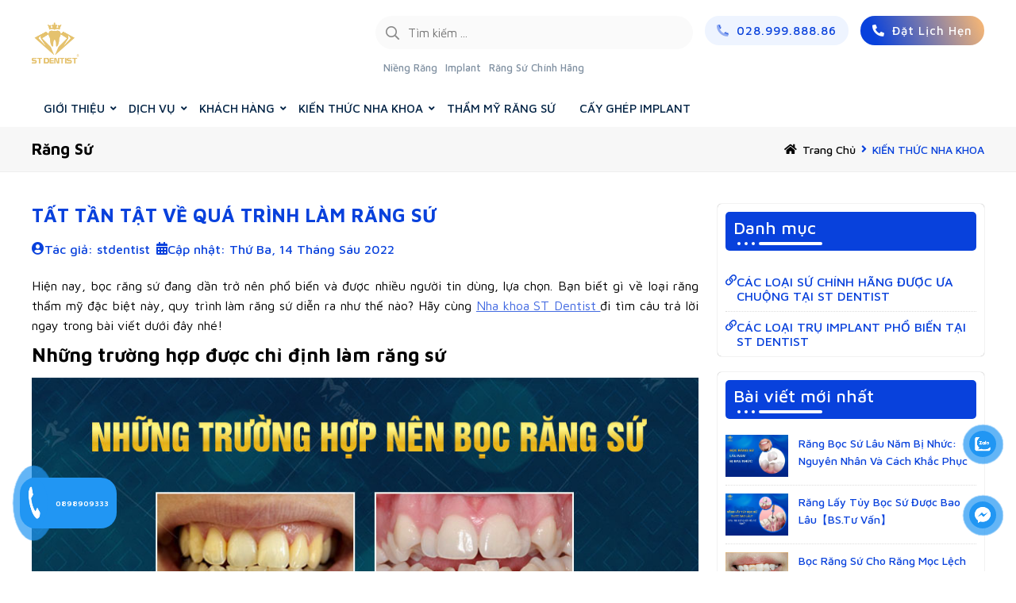

--- FILE ---
content_type: text/html; charset=utf-8
request_url: https://stdentist.com/tat-tan-tat-ve-qua-trinh-lam-rang-su.htm
body_size: 23114
content:
<!DOCTYPE html>

<html id="page-852" lang="vi-Vn">
<head>
<meta charset="utf-8" />
<title>TẤT TẦN TẬT VỀ QUÁ TRÌNH LÀM RĂNG SỨ</title>
<meta name="viewport" content="width=device-width, initial-scale=1.0">

<meta name="robots" content="index,follow">
<meta name="googlebot" content="index,follow">
<meta name="description" content="Hiện nay, bọc răng sứ đang dần trở nên phổ biến và được nhiều người tin dùng, lựa chọn. Bạn biết gì về loại răng thẩm mỹ đặc biệt này, quy trình làm răng sứ diễn ra như thế nào? Hãy cùng Nha khoa ST Dentist đi tìm câu trả lời ngay trong bài viết dưới đây nhé!">
<meta name="keywords" content="lam rang su, quy trinh lam rang su">
<meta property="og:title" content="TẤT TẦN TẬT VỀ QUÁ TRÌNH LÀM RĂNG SỨ" />
<meta property="og:description" content="Hiện nay, bọc răng sứ đang dần trở nên phổ biến và được nhiều người tin dùng, lựa chọn. Bạn biết gì về loại răng thẩm mỹ đặc biệt này, quy trình làm răng sứ diễn ra như thế nào? Hãy cùng Nha khoa ST Dentist đi tìm câu trả lời ngay trong bài viết dưới đây nhé!" />
<meta property="og:type" content="website" />
<meta property="og:url" content="https://stdentist.com/tat-tan-tat-ve-qua-trinh-lam-rang-su.htm" />
<meta property="og:image" content="https://stdentist.com/Uploads/852/images/r%C4%83ng%20s%E1%BB%A9%20zirconia%20ddbiol.jpg" />
<meta name="geo.placename" content="535-537 Nguyễn Tri Phương, P.5, Q.10, TP. HCM 141 Trần Hưng Đạo, Q.Ninh Kiều, TP. Cần Thơ " />
<meta name="geo.position" content="21.002010;105.829330" />
<meta name="geo.region" content="VN-Hanoi" />
<meta name="ICBM" content="" />
<meta name="twitter:card" content="summary">
<meta name="twitter:site" content="https://stdentist.com/tat-tan-tat-ve-qua-trinh-lam-rang-su.htm">
<meta name="twitter:title" content="TẤT TẦN TẬT VỀ QUÁ TRÌNH LÀM RĂNG SỨ">
<meta name="twitter:description" content="Hiện nay, bọc răng sứ đang dần trở nên phổ biến và được nhiều người tin dùng, lựa chọn. Bạn biết gì về loại răng thẩm mỹ đặc biệt này, quy trình làm răng sứ diễn ra như thế nào? Hãy cùng Nha khoa ST Dentist đi tìm câu trả lời ngay trong bài viết dưới đây nhé!">
<meta name="twitter:image" content="https://stdentist.com/Uploads/852/images/r%C4%83ng%20s%E1%BB%A9%20zirconia%20ddbiol.jpg">
 <meta name="theme-color" content="#0841dc" />


 <link type="image/x-icon" rel="shortcut icon" href="https://stdentist.com/Uploads/852/images/Banner/logo-stdentist-png-1.png" />
<meta name="twitter:image" content="https://stdentist.com/Uploads/852/images/r%C4%83ng%20s%E1%BB%A9%20zirconia%20ddbiol.jpg" />
 <link rel="canonical" href="https://stdentist.com/tat-tan-tat-ve-qua-trinh-lam-rang-su.htm">
 <style id="style_ws_base">/*ver-638364421047404417*/.abs-margin-2{margin:2rem;}:root{--main-color-w1:#FF5A5F;--text-color-w1:#484848;--button-color-w1:#FF5A5F;--main-color-w2:#067AC0;--text-color-w2:black;--main-color-w3:#FED700;--text-color-w3:black;--main-color-w4:#ff0000;--text-color-w4:black;--main-color-w5:#31D093;--text-color-w5:black;--main-color-w6:#8fba1c;--text-color-w6:#666666;--main-color-w7:#8fba1c;--text-color-w7:#666666;--main-color-w8:#2267D8;--text-color-w8:black;--main-color-w9:#fcb700;--text-color-w9:black;--main-color-w10:#48CAB2;--text-color-w10:black;--main-color-w11:#e4584b;--text-color-w11:black;--main-color-w14:#6868eb;--text-color-w14:#777;--main-color-w15:#FDA94F;--text-color-w15:#777;--main-color-w16:#003678;--text-color-w16:#777;--main-color-w:13, 82, 87;--second-color-w:77, 0, 160;--text-color-w:0, 0, 0;}*,*::after,*::before{margin:0;padding:0;box-sizing:inherit;}html{font-size:62.5%;-webkit-overflow-scrolling:touch;}.w13-formup__frame img{opacity:1;}.ws-light__a{display:contents;}.ws-content__light{line-height:1.6em;text-align:justify;font-size:1.6em;}.ws-content__light h1, .ws-content__light h2, .ws-content__light h3, .ws-content__light h4, .ws-content__light h5, .ws-content__light h6, .ws-content__light p, .ws-content__light img, .ws-content__light iframe{margin:0.5rem 0;line-height:1.6em;}.ws-content__light a{color:royalblue;text-decoration:underline;}.ws-content__light ul, .ws-content__light ol{margin-left:4rem;}.ws-content__light *, .ws-content__light *::after, .ws-content__light *::before{margin:unset;padding:unset;}.ws-content__light blockquote{margin-top:1rem;margin-bottom:1rem;border-radius:1rem;}.main figure,.ws-right-menu figure{background-repeat:no-repeat;}.main figure img, .ws-right-menu figure img{opacity:0;display:block;max-height:100%;}@media only screen and (max-width:37.5em){.main figure img, .ws-right-menu figure img{height:auto;}}.main h1,.main h2,.main h3,.main h4,.main h5,.main h6,.ws-right-menu h1,.ws-right-menu h2,.ws-right-menu h3,.ws-right-menu h4,.ws-right-menu h5,.ws-right-menu h6{display:block;}body{box-sizing:border-box;padding:0;font-family:"Montserrat", sans-serif;}body img{max-width:100%;}body a{color:currentColor;text-decoration:none;font-weight:inherit;}select{-webkit-appearance:none;-moz-appearance:none;appearance:none;/* Remove default arrow */}.ws-rtl{flex-direction:row-reverse;}select::-ms-expand{display:none;/* Hide the default arrow in Internet Explorer 10 and Internet Explorer 11 */}.owl-prev{display:none;}.owl-next{display:none;}.kill-a{color:currentColor;text-decoration:none;}.display-none{display:none !important;}.display-block{display:block !important;}.width-100{width:100% !important;}.width-50{width:50%;}.fa-img{background-position:center;background-size:contain;background-repeat:no-repeat;}.op-width-hidden{opacity:0;width:0 !important;overflow:hidden;visibility:hidden;padding:0 !important;height:0 !important;}.sticky{position:fixed !important;top:0 !important;margin:0 auto;z-index:200 !important;width:100% !important;animation:stickyMenu 0.3s ease-out;}@media only screen and (min-width:50em){.sticky__logo{height:5em;width:5em;}}.nav__checkbox{display:none !important;}.nav__icon{position:relative;}.nav__icon, .nav__icon::before, .nav__icon::after{width:3rem;height:2px;background-color:white;display:inline-block;}.nav__icon::before, .nav__icon::after{content:"";position:absolute;left:0;transition:all 0.2s;}.nav__icon::before{top:-0.8rem;}.nav__icon::after{top:0.8rem;}.nav__checkbox:checked ~ .nav__button .nav__icon{background-color:transparent;}.nav__checkbox:checked ~ .nav__button .nav__icon::before{transform:rotate(135deg);top:0;}.nav__checkbox:checked ~ .nav__button .nav__icon::after{transform:rotate(-135deg);top:0;}.nav__checkbox{display:none;}.ab-position{position:absolute !important;}.color-white{color:white !important;}.color-black{color:black;}.color-red{color:black;}.light1-list-drop-mo{max-height:0;overflow:hidden;transition:all .3s ease;}.ws-120-0-a{max-width:120rem;margin:0 auto;}.ws-100p{width:100%;}.font-600{font-weight:600;}.font-800{font-weight:800;}.ws-bga{background-size:cover;background-position:center;background-repeat:no-repeat;}::-webkit-scrollbar{width:1rem;height:0.3em;}.display-flex{display:flex !important;}/* Track */::-webkit-scrollbar-track{border-radius:0.1em;}/* Handle */::-webkit-scrollbar-thumb{background:#eee;border-radius:1em;}.section-content-default{font-size:1.4em;line-height:1.8em;}.section-content-default h2, .section-content-default h3, .section-content-default iframe, .section-content-default h4, .section-content-default h5, .section-content-default image, .section-content-default p{margin:0.5em 0;}.ws-scroll-bar{/* width */ height:95vh;overflow:scroll;/* Track */ /* Handle */}.ws-scroll-bar::-webkit-scrollbar{width:1rem;}.ws-scroll-bar::-webkit-scrollbar-track{border-radius:0.1em;}.ws-scroll-bar::-webkit-scrollbar-thumb{background:red;border-radius:1em;}#txt_ladi_link{padding:0.8em !important;}.w18-table-1{width:100%;padding:3em 0.5em;background-color:white;}.w18-table-1 table{margin:0 auto;border-collapse:collapse;}.w18-table-1 table td, .w18-table-1 table th{border:1px solid black;padding:1em;line-height:1.8em;}.w18-table-1__group{max-width:120em;margin:0 auto;overflow:scroll;}.w18-table-1__heading{text-align:center;margin-bottom:2em;}.w18-table-1__heading__title{font-weight:600;font-size:2em;margin-bottom:1em;}.w18-table-1__heading__sub{font-weight:300;font-size:1.4em;}.w18-table-1__tbl{border-collapse:collapse;font-size:1.4em;margin-top:0.5em;display:table;color:--text-color-w;width:100%;}@media only screen and (max-width:37.5em){.w18-table-1__tbl{margin:0 auto;}}.w18-table-1__tbl td, .w18-table-1__tbl th{border:1px solid #dddddd;padding:1em;line-height:1.8em;}.w18-table-1__tbl tr:nth-child(even){background-color:rgba(var(--main-color-w), 1);color:white;}.w18-table-1__tbl__th-1{width:45%;}.w18-table-1__tbl__th-2{width:25%;}.w18-table-1__tbl__th-3{width:15%;}.w18-table-1__tbl__th-4{width:15%;}.w18-table-1__des{display:block;margin-top:1em;font-weight:300;}.main-slider{width:100%;}.main-slider .owl-stage{background-color:rgba(30, 144, 255, 0.8);}.main-slider .owl-item{padding:0;position:relative;opacity:.5;}.main-slider .owl-item img{object-fit:cover;object-position:center;height:450px;}.main-slider .center{opacity:1;transform:scale(1.005);transition:.5s ease-in-out;z-index:9999;}.main-slider .owl-controls .owl-nav{position:absolute;width:100%;top:0;bottom:0;}.main-slider .owl-controls .owl-nav .prev{position:absolute;height:80%;width:15%;left:0;display:flex;align-items:center;justify-content:center;}.main-slider .owl-controls .owl-nav .next{position:absolute;height:80%;width:15%;right:0;display:flex;align-items:center;justify-content:center;}.main-slider .owl-thumbs{text-align:center;display:table;width:100%;}.main-slider .owl-thumb-item{width:20%;height:150px;border:none;background:none;padding:0;opacity:.7;overflow:hidden;}.main-slider .owl-thumb-item img{width:100%;height:auto;vertical-align:middle;}.main-slider .owl-thumb-item.active{opacity:1;}.main-slider .owl-thumb-item.active img{position:relative;}.overlay{width:100%;height:100%;display:block;background-color:black;}@keyframes moveInLeft{0%{opacity:0;transform:translateX(-10rem);}80%{transform:translateX(1rem);}100%{opacity:1;transform:translate(0);}}@keyframes moveInRight{0%{opacity:0;transform:translateX(10rem);}80%{transform:translateX(-1rem);}100%{opacity:1;transform:translate(0);}}@keyframes moveInBottom{0%{opacity:0;transform:translateY(3rem);}100%{opacity:1;transform:translate(0);}}@keyframes moveToBottom{0%{margin-top:100%;}100%{margin-top:0;}}@keyframes zoom-in-out{0%{transform:scale(1);box-shadow:none;}50%{transform:scale(1.01) rotate(-2deg);box-shadow:0 1rem 4rem rgba(255, 248, 220, 0.397);}100%{transform:scale(1);box-shadow:none;}}@keyframes stickyMenu{0%{height:0;opacity:0;}100%{opacity:1;height:8em;}}@keyframes buttonMoveBg{0%{background-position:right top;}100%{background-position:left bottom;}}@keyframes outLine{0%{transform:scale(1);opacity:1;}100%{transform:scale(1.1);color:black;background-color:transparent;}}@keyframes zoomBtn{0%{transform:scale(1);opacity:1;}100%{transform:scaleX(1.4) scaleY(1.6);opacity:0;}}@keyframes zoomIn{0%{transform:scale(1);}100%{transform:scale(1.4);}}@keyframes skakeBtn{0%{transform:rotateX(180deg);}50%{transform:rotateX(360deg);}100%{transform:rotateY(180deg);}}.btn-grad-1{background-image:linear-gradient(to right, #fc00ff 0%, #00dbde 51%, #fc00ff 100%);}.btn-grad-1:hover{background-position:right center;}.btn-grad-2{background-image:linear-gradient(to right, #16bffd 0%, #cb3066 51%, #16bffd 100%);}.btn-grad-2:hover{background-position:right center;}.btn-grad-3{background-image:linear-gradient(to right, #ff4b1f 0%, #1fddff 51%, #ff4b1f 100%);}.btn-grad:hover{background-position:right center;}.btn-grad-4{background-image:linear-gradient(to right, #ff00cc 0%, #333399 51%, #ff00cc 100%);}.btn-grad:hover{background-position:right center;}.w13-btn{z-index:2;}@media only screen and (min-width:50em){.w13-btn{font-size:1.3em;}}.w13-btn-1{background-color:#0099d1;padding:1em;color:white;display:inline-flex;align-items:center;transform:translateZ(0);-webkit-transform:translateZ(0);-ms-transform:translateZ(0);background-size:contain;background-position:center;}.w13-btn-1__line{height:1em;position:relative;background-color:white;width:0.1em;display:inline-block;margin:0 0.5em;}.w13-btn-2{transform:translateZ(0);-webkit-transform:translateZ(0);-ms-transform:translateZ(0);background-color:#00dbde;padding:0.7em;color:white;display:inline-flex;align-items:center;background-size:contain;background-position:center;}.w13-btn-2__img{width:2em;height:100%;}.w13-btn-2__line{height:1em;position:relative;background-color:white;width:0.1em;display:inline-block;margin:0 0.5em;}.w13-btn-3{transform:translateZ(0);-webkit-transform:translateZ(0);-ms-transform:translateZ(0);padding:1em;color:white;display:inline-flex;align-items:center;background-size:200% auto;animation:buttonMoveBg 0.5s infinite alternate-reverse;}.w13-btn-3__line{height:1em;position:relative;background-color:white;width:0.1em;display:inline-block;margin:0 0.5em;}.w13-btn-4{transform:translateZ(0);-webkit-transform:translateZ(0);-ms-transform:translateZ(0);color:white;display:inline-flex;align-items:center;justify-content:center;border-radius:0.2em;animation:zoomBtnOp1 1s infinite alternate-reverse;}.w13-btn-4__img{width:4em;height:4em;}.w13-btn-5{transform:translateZ(0);-webkit-transform:translateZ(0);-ms-transform:translateZ(0);background-color:#0099d1;padding:0.5em;color:white;display:inline-flex;align-items:center;justify-content:center;background-size:200% auto;border-radius:0.5em;animation:zoomBtnOp1 1s infinite alternate-reverse;}.w13-btn-5__icon{font-size:1.8em;}.w13-btn-6{transform:translateZ(0);-webkit-transform:translateZ(0);-ms-transform:translateZ(0);padding:0.7em;color:white;display:inline-flex;align-items:center;background-size:200% auto;border-radius:0.5em;animation:buttonMoveBg 1s infinite alternate-reverse;}.w13-btn-6__icon{font-size:2.5em;}.w13-btn-7{transform:translateZ(0);-webkit-transform:translateZ(0);-ms-transform:translateZ(0);padding:2em;color:white;display:inline-flex;align-items:center;background-size:200% auto;border-radius:50%;width:7em;animation:buttonMoveBg 1s infinite alternate-reverse;}.w13-btn-7__icon{font-size:3em;animation:skakeBtn ease-in-out 1s infinite 1s alternate-reverse;}.w13-btn-8{background-color:#2196f3;padding:0.7em;color:white;display:inline-flex;align-items:center;border-radius:50%;position:relative;background-size:contain;background-position:center;}.w13-btn-8::after{content:"";height:150%;width:150%;position:absolute;background-color:rgba(33, 150, 243, 0.7);box-shadow:0 0 0 0 #2196f3;z-index:-1;left:-25%;top:-25%;border-radius:50%;animation:ws-zoom 1s infinite;transition:all 0.5s ease;}.w13-btn-8__img{width:2em;height:100%;animation:ws-lac 1s infinite;}@keyframes ws-lac{0%{}50%{transform:rotate(0);}60%{transform:rotate(30deg);}70%{transform:rotate(-30deg);}80%{transform:rotate(30deg);}90%{transform:rotate(-30deg);}100%{transform:rotate(0);}}@keyframes ws-zoom{0%{transform:scale(1);}20%{transform:scale(0.9);}100%{transform:scale(1);box-shadow:0 0 0.1em 1.5em #2195f300;}}.w13-btn-9{background-color:#2196f3;white-space:nowrap;display:inline-flex;align-items:center;border-radius:2em;}.w13-btn-9:hover .w13-btn-9__text{filter:brightness(0.9);}.w13-btn-9__imgbox{background-color:#2196f3;padding:0.7em;color:white;display:inline-flex;align-items:center;border-radius:50%;position:relative;width:3.5em;background-size:contain;background-position:center;}.w13-btn-9__imgbox::after{content:"";height:150%;width:150%;position:absolute;background-color:rgba(33, 150, 243, 0.7);box-shadow:0 0 0 0 #2196f3;z-index:-1;left:-25%;top:-25%;border-radius:50%;animation:ws-zoom 1s infinite;transition:all 0.5s ease;}.w13-btn-9__imgbox__img{height:100%;animation:ws-lac 1s infinite;}.w13-btn-9__text{padding:1em;display:inline-block;font-weight:600;color:white;}.fls-cong-suat{background-image:url(../img/w25/congxuat.svg);background-repeat:no-repeat;background-size:contain;background-position:center;background-position:center;padding:1em 1.6em;display:inline-block;}.fls-mam-banh-xe{background-image:url(../img/w25/mam-banh-xe.svg);background-repeat:no-repeat;background-size:contain;background-position:center;padding:1em;display:inline-block;background-position:center;}.fls-ghe-trai{background-image:url(../img/w25/ghe-trai.svg);background-repeat:no-repeat;background-size:contain;background-position:center;padding:1em;display:inline-block;background-position:center;}.fls-long-arrow-left{-webkit-mask-image:url(/img/svg/long-arrow-alt-left.svg);mask-image:url(/img/svg/long-arrow-alt-left.svg);background-repeat:no-repeat;background-size:contain;background-position:center;padding:1em;display:inline-block;background-position:center;}.fls-long-arrow-left::after{display:none;}.fls-long-arrow-right{-webkit-mask-image:url(/img/svg/long-arrow-right.svg) no-repeat 50% 50%;mask-image:url(/img/svg/long-arrow-right.svg) no-repeat 50% 50%;background-repeat:no-repeat;background-size:contain;background-position:center;padding:1em;display:inline-block;background-position:center;}.fls-long-arrow-right::after{display:none;}.ws-content__light ul {padding: revert;}body:not(.body-speed) figure img{   height:auto !important}.body-speed .item-open-window, body .section-mobile-only{   display:none}.body-speed .w44-ads-2__heading__imgbox,.body-speed .none-speed, .w49-menu__tim__lh__lbl, .w49-menu__tim__search{   display:none !important}.body-speed .gallery-thumbs .w44-ads-2__items__item__name{   width:100%;   text-align:center;}@media (max-width:600px){   body .section-mobile-only{       display:block   }   body .section-mobile-flex{       display:flex   }   .body-speed .gallery-thumbs .swiper-slide, .body-speed section[class*="-banner"] .gallery-top .swiper-slide, .body-speed section[class*="-banner"] .owl-carousel > *, body .section-pc-only{       display:none   }   .body-speed .gallery-thumbs .swiper-slide:first-child, .body-speed section[class*="-banner"] .gallery-top .swiper-slide:first-child, .body-speed section[class*="-banner"] .owl-carousel > :first-child{       display:inherit   }   .body-speed .gallery-thumbs .w44-ads-2__items__item.swiper-slide:nth-child(1),    .body-speed .gallery-thumbs .w44-ads-2__items__item.swiper-slide:nth-child(2){       display:flex;       flex-wrap:wrap;  }}@media (min-width:1200px){   .body-speed .gallery-thumbs .swiper-slide, .body-speed section[class*="-banner"] .gallery-top[swipsize4="1"] .swiper-slide, .body-speed section[class*="-banner"] .owl-carousel[owlsize4="1"] > *{       display:none   }   .body-speed .gallery-thumbs .swiper-slide:first-child,     .body-speed section[class*="-banner"] .gallery-top[swipsize4="1"] .swiper-slide:first-child, .body-speed section[class*="-banner"] .owl-carousel[owlsize4="1"] > :first-child{       display:inherit   }   .body-speed .gallery-thumbs .w44-ads-2__items__item.swiper-slide{       display:flex;       flex-wrap:wrap;  }      .body-speed .w44-ads-2__items__item__contain{       overflow:hidden;  }}</style>

 <link async rel="stylesheet" media="screen" href="/style/GetCssHeaderFooterSupport?id=852&timer=1277012711383630000" />
<link async rel="stylesheet" media="screen" href="/style/GetCssPageChild?id=852&categoryid=35947-35944&path_module=skin/wd-contendetail-4&type_module=content-view-detail&breadcrumb=breadcrumb-content&breadcrumbid=0&timer=1277012711383630000" />
<script type="application/ld+json">{"@context": "https://schema.org","@type": "BreadcrumbList","itemListElement": [{"@type": "ListItem","position": 1,"name": "KIẾN THỨC NHA KHOA","item": "https://stdentist.com/kien-thuc-nha-khoa"},{"@type": "ListItem","position": 2,"name": "Răng sứ","item": "https://stdentist.com/rang-su"},{"@type": "ListItem","position": 3,"name": "TẤT TẦN TẬT VỀ QUÁ TRÌNH LÀM RĂNG SỨ","item": "https://stdentist.com/tat-tan-tat-ve-qua-trinh-lam-rang-su.htm"}]}</script><script type="application/ld+json">{"@context": "http://schema.org","@type": "Article","mainEntityOfPage": {"@type": "WebPage","@id": "https://stdentist.com/tat-tan-tat-ve-qua-trinh-lam-rang-su.htm" },"headline": "TẤT TẦN TẬT VỀ QUÁ TRÌNH LÀM RĂNG SỨ","image": ["https://stdentist.com/Uploads/852/images/tr%c6%b0%e1%bb%9dng%20h%e1%bb%a3p%20b%e1%bb%8dc%20r%c4%83ng%20s%e1%bb%a9%20(3).jpg","https://stdentist.com/Uploads/852/images/quy%20tr%C3%ACnh%20r%C4%83ng%20s%E1%BB%A9%20t%E1%BA%A1i%20ST%20dentist.jpg"],"datePublished": "14/6/2022 14:16:11","dateModified": "4/10/2022 14:28:52","author": {"@type": "Person","name": "stdentist","url": "https://stdentist.com"},"publisher": {"@type": "Organization","name": "stdentist.com","logo": {"@type": "ImageObject","url": "https://stdentist.com/Uploads/852/images/Banner/logo-stdentist-png-1.png"}},"description": " Hiện nay, bọc răng sứ đang dần trở nên phổ biến và được nhiều người tin dùng, lựa chọn. Bạn biết gì về loại răng thẩm mỹ đặc biệt này, quy trình làm răng sứ diễn ra như thế nào? Hãy cùng Nha khoa ST Dentist đi tìm câu trả lời ngay trong bài viết dưới đây nhé! 
"}</script>
<link href="/light/main.css?v=IvM93VfrXHbBAUToee1cULx5mPTgweihXVysckB2hWI1" async type="text/css" rel="stylesheet"/>
 <link async rel="stylesheet" media="screen" href="/LightSkin/js/swiper/swiper-bundle.min.css" />
<link async rel="stylesheet" media="screen" type="text/css" href="/lightskin/css/owl.carousel.min.css">
<link async rel="stylesheet" media="screen" type="text/css" href="/lightskin/css/owl.theme.default.min.css">
<link async rel="stylesheet" media="screen" type="text/css" href="/lightskin/css/fontawesome/all.min.css">
<link async rel="stylesheet" media="screen" type="text/css" href="/lightskin/css/jquery-ui.min.css" />
<link async href="https://fonts.googleapis.com/css2?family=Montserrat:ital,wght@0,100;0,200;0,300;0,400;0,500;0,600;0,700;0,800;0,900;1,100;1,200;1,300;1,400;1,500;1,600;1,700;1,800;1,900&display=swap" rel="stylesheet" media="screen">
<link async rel="stylesheet" media="screen" type="text/css" href="/LightSkin/plugin/img-LC/css/lc_lightbox.min.css" />
<link async rel="stylesheet" media="screen" type="text/css" href="/LightSkin/plugin/img-LC/skins/minimal.min.css" />
 <link async rel="stylesheet" media="screen" href="/css/font/637381814906007452.css" type="text/css">
<meta name="google-site-verification" content="W2LF5uf06VILZ7xf2B4EtyHrtNT-EotvI1teVlTfIPA" />
<meta name="google-site-verification" content="cPLqfht8uj9lR4iQNH3fqMOFkqzhOi4P9vEVI5kCUWA" /> 
<!-- Google Tag Manager -->
<script>(function(w,d,s,l,i){w[l]=w[l]||[];w[l].push({'gtm.start':
new Date().getTime(),event:'gtm.js'});var f=d.getElementsByTagName(s)[0],
j=d.createElement(s),dl=l!='dataLayer'?'&l='+l:'';j.async=true;j.src=
'https://www.googletagmanager.com/gtm.js?id='+i+dl;f.parentNode.insertBefore(j,f);
})(window,document,'script','dataLayer','GTM-KMQ8W7F');</script>
<!-- End Google Tag Manager -->

<!-- Meta Pixel Code -->
<script>
  !function(f,b,e,v,n,t,s)
  {if(f.fbq)return;n=f.fbq=function(){n.callMethod?
  n.callMethod.apply(n,arguments):n.queue.push(arguments)};
  if(!f._fbq)f._fbq=n;n.push=n;n.loaded=!0;n.version='2.0';
  n.queue=[];t=b.createElement(e);t.async=!0;
  t.src=v;s=b.getElementsByTagName(e)[0];
  s.parentNode.insertBefore(t,s)}(window, document,'script',
  'https://connect.facebook.net/en_US/fbevents.js');
  fbq('init', '564776188997651');
  fbq('track', 'PageView');
</script>
<noscript><img height="1" width="1" style="display:none"
  src="https://www.facebook.com/tr?id=564776188997651&ev=PageView&noscript=1"
/></noscript>

<!-- End Meta Pixel Code -->
<!-- Google tag (gtag.js) -->
<script async src="https://www.googletagmanager.com/gtag/js?id=AW-10813396951">
</script>
<script>
  window.dataLayer = window.dataLayer || [];
  function gtag(){dataLayer.push(arguments);}
  gtag('js', new Date());

  gtag('config', 'AW-10813396951');
</script>

<!-- Event snippet for Website traffic conversion page
In your html page, add the snippet and call gtag_report_conversion when someone clicks on the chosen link or button. -->
<script>
function gtag_report_conversion(url) {
  var callback = function () {
    if (typeof(url) != 'undefined') {
      window.location = url;
    }
  };
  gtag('event', 'conversion', {
      'send_to': 'AW-10813396951/DdxTCO_vqoYDENevnaQo',
      'event_callback': callback
  });
  return false;
}
</script>

<!-- Google tag (gtag.js) -->
<script async src="https://www.googletagmanager.com/gtag/js?id=AW-10813393357"></script>
<script>
  window.dataLayer = window.dataLayer || [];
  function gtag(){dataLayer.push(arguments);}
  gtag('js', new Date());

  gtag('config', 'AW-10813393357');
</script>

<!-- Event snippet for Cuộc Gọi Trên DT conversion page
In your html page, add the snippet and call gtag_report_conversion when someone clicks on the chosen link or button. -->
<script>
function gtag_report_conversion(url) {
  var callback = function () {
    if (typeof(url) != 'undefined') {
      window.location = url;
    }
  };
  gtag('event', 'conversion', {
      'send_to': 'AW-10813393357/Wc1-CJLyjtwZEM2TnaQo',
      'event_callback': callback
  });
  return false;
}
</script>

<!-- Event snippet for Khách hàng tiềm năng qua cuộc gọi điện thoại conversion page -->
<script>
  gtag('event', 'conversion', {'send_to': 'AW-10813393357/ZvPFCLaV7_gYEM2TnaQo'});
</script>

 <link async rel="stylesheet" media="screen" href="/style/GetCssPageUserEdit?categoryid=0&timer=420" />

</head>
<body class="" oncontextmenu="return false;">
<!-- Google Tag Manager (noscript) -->
<noscript><iframe src="https://www.googletagmanager.com/ns.html?id=GTM-KMQ8W7F"
height="0" width="0" style="display:none;visibility:hidden"></iframe></noscript>
<!-- End Google Tag Manager (noscript) -->
<div class="main">
<header id="section-header" class="section-header">
 <div class="ws-section-box ws-drag-here" data-id="273411" id="module-273411">

<section class="w61-menu-2 ws-section module-6354 section-lazy" id="section-273411" data-sticky="" data-trans=""
data-class=".module-6354" data-type="menu" module-id="273411">
<div class="w61-menu-2__group">
<div class="w61-menu-2__header">
<a class="w61-menu-2__header__first" title="TRUNG TÂM NHA KHOA THẨM MỸ ST DENTIST" href="/">
 <figure class="w61-menu-2__header__first__imgbox no-balance">
<img loading="lazy" class="w61-menu-2__header__first__imgbox__img ladi-img-key" src="/Uploads/852/images/Banner/logo-stdentist-png-1.png" data-key="logo-module-6354" alt="TRUNG TÂM NHA KHOA THẨM MỸ ST DENTIST">
</figure>

</a>
<div class="w61-menu-2__header__second">
<div class="w61-menu-2__header__second__search" action="/search">
<form class="w61-menu-2__header__second__search__main" action="/search">

<input type="text" placeholder="T&#236;m kiếm ..." data-key="place_search-6354" required name="key" class="w61-menu-2__header__second__search__main__input">
<button class="w61-menu-2__header__second__search__main__btn lad-item" type="submit">
<span class="w61-menu-2__header__second__search__main__btn__icon ladi-icon far fa-search" data-class=".module-6354 .w61-menu-2__header__second__search__main__btn" data-key="icon_search-273411"></span>
</button>
</form>
<ul class="w61-menu-2__header__second__search__items">
 <li class="w61-menu-2__header__second__search__items__item">
<a href="https://stdentist.com/nieng-rang-trong-suot-invisalign-va-inviclear" class="w61-menu-2__header__second__search__items__item__name ladi ladi-msg-name" data-id="860516">Niềng Răng</a>
</li>
 <li class="w61-menu-2__header__second__search__items__item">
<a href="https://stdentist.com/cay-ghep-implant-tai-st-dentist" class="w61-menu-2__header__second__search__items__item__name ladi ladi-msg-name" data-id="860517">Implant</a>
</li>
 <li class="w61-menu-2__header__second__search__items__item">
<a href="https://stdentist.com/rang-su-chinh-hang" class="w61-menu-2__header__second__search__items__item__name ladi ladi-msg-name" data-id="860518">Răng Sứ Chính Hãng</a>
</li>

</ul>
<div class="w-100 item-open-window open-window" data-href="/MessageTran/index?code=msg-6354&type=second">
<span>Chỉnh sửa</span>
</div>
</div>
<div class="w61-menu-2__header__second__supports">
 <a href="tel:02899988886" class="w61-menu-2__header__second__supports__item--2 w61-menu-2__header__second__supports__item">
<span class="w61-menu-2__header__second__supports__item__icon ladi-icon fad fa-phone-alt" msg-id="860868"></span>
<div class="w61-menu-2__header__second__supports__item__name ladi ladi-msg-name" data-class=".module-6354 .w61-menu-2__header__second__supports__item--2" data-id="860868">028.999.888.86</div>
</a>
 <a href="https://zalo.me/0898909333" class="w61-menu-2__header__second__supports__item--1 w61-menu-2__header__second__supports__item">
<span class="w61-menu-2__header__second__supports__item__icon ladi-icon fas fa-phone-alt" msg-id="860869"></span>
<div class="w61-menu-2__header__second__supports__item__name ladi ladi-msg-name" data-class=".module-6354 .w61-menu-2__header__second__supports__item--1" data-id="860869">Đặt Lịch Hẹn</div>
</a>
 <div class="w61-menu-2__header__second__supports__item item-open-window open-window" data-href="/MessageTran/index?code=msg-6354&type=main">
<span>Edit</span>
</div>

</div>
<label class="w61-menu-2__header__second__showbar" for="w61-menu-2__check">
<i class="w61-menu-2__header__second__showbar__icon fas fa-bars"></i>
</label>
</div>
</div>
<input type="checkbox" id="w61-menu-2__check" class="w61-menu-2__check" />
<div class="w61-menu-2__second">
<ul class="w61-menu-2__second__items">
 <li class="w61-menu-2__second__items__item">
<input type="checkbox" class="w61-menu-2__second__items__item__check" id="w61-menu-2__second__items__item__check-35906" />
<div class="w61-menu-2__second__items__item__main">
<span class="w61-menu-2__second__items__item__main__icon1 fas fa-caret-right"></span>
<a href="/gioi-thieu" class="w61-menu-2__second__items__item__main__name ladi ladi-cate-name" data-id="35906">GIỚI THIỆU</a>
<label for="w61-menu-2__second__items__item__check-35906" class="w61-menu-2__second__items__item__main__icon2">
<span class="w61-menu-2__second__items__item__main__icon2__value fas fa-angle-down"></span>
</label>
</div>
<ul class="w61-menu-2__second__items__item__childs">
 <li class="w61-menu-2__second__items__item__childs__item">
<div class="w61-menu-2__second__items__item__childs__item__main">
<a href="/he-thong-nha-khoa-dat-chuan-quoc-te-nha-khoa-tham-my-st-dentist-chi-nhanh-sai-gon" class="w61-menu-2__second__items__item__childs__item__main__name ladi ladi-cate-name" data-id="35964">Hệ thống nha khoa đạt chuẩn quốc tế: Nha khoa thẩm mỹ ST Dentist - Chi nhánh TP.Hồ Chí Minh</a>
</div>
</li>
 <li class="w61-menu-2__second__items__item__childs__item">
<div class="w61-menu-2__second__items__item__childs__item__main">
<a href="/st-dentist-chi-nhanh-can-tho-dia-chi-nha-khoa-uy-tin-danh-cho-ban" class="w61-menu-2__second__items__item__childs__item__main__name ladi ladi-cate-name" data-id="72245">ST Dentist chi nhánh Cần Thơ - Địa chỉ Nha khoa uy tín dành cho bạn</a>
</div>
</li>

</ul>
</li>
 <li class="w61-menu-2__second__items__item">
<input type="checkbox" class="w61-menu-2__second__items__item__check" id="w61-menu-2__second__items__item__check-35941" />
<div class="w61-menu-2__second__items__item__main">
<span class="w61-menu-2__second__items__item__main__icon1 fas fa-caret-right"></span>
<a href="/dich-vu-nha-khoa" class="w61-menu-2__second__items__item__main__name ladi ladi-cate-name" data-id="35941">DỊCH VỤ</a>
<label for="w61-menu-2__second__items__item__check-35941" class="w61-menu-2__second__items__item__main__icon2">
<span class="w61-menu-2__second__items__item__main__icon2__value fas fa-angle-down"></span>
</label>
</div>
<ul class="w61-menu-2__second__items__item__childs">
 <li class="w61-menu-2__second__items__item__childs__item">
<input type="checkbox" class="w61-menu-2__second__items__item__childs__item__check" id="w61-menu-2__second__items__item__childs__item__check-35954" />
<div class="w61-menu-2__second__items__item__childs__item__main">
<a href="/rang-su-tham-my" class="w61-menu-2__second__items__item__childs__item__main__name ladi ladi-cate-name" data-id="35954">Răng sứ thẩm mỹ</a>
<label for="w61-menu-2__second__items__item__childs__item__check-35954" class="w61-menu-2__second__items__item__childs__item__main__icon">
<span class="w61-menu-2__second__items__item__childs__item__main__icon__value fas fa-angle-right"></span>
</label>
</div>
<ul class="w61-menu-2__second__items__item__childs__item__grands">
 <li class="w61-menu-2__second__items__item__childs__item__grands__item">
<div class="w61-menu-2__second__items__item__childs__item__grands__item__main">
<a href="/boc-rang-su" title="Bọc răng sứ" class="w61-menu-2__second__items__item__childs__item__grands__item__main__name ladi ladi-cate-name" data-id="35959">Bọc răng sứ</a>
</div>
</li>
 <li class="w61-menu-2__second__items__item__childs__item__grands__item">
<div class="w61-menu-2__second__items__item__childs__item__grands__item__main">
<a href="/cau-rang-su.htm" title="Cầu răng sứ" class="w61-menu-2__second__items__item__childs__item__grands__item__main__name ladi ladi-cate-name" data-id="35961">Cầu răng sứ</a>
</div>
</li>
 <li class="w61-menu-2__second__items__item__childs__item__grands__item">
<div class="w61-menu-2__second__items__item__childs__item__grands__item__main">
<a href="/rang-toan-su.htm" title="Răng toàn sứ" class="w61-menu-2__second__items__item__childs__item__grands__item__main__name ladi ladi-cate-name" data-id="35962">Răng toàn sứ</a>
</div>
</li>
 <li class="w61-menu-2__second__items__item__childs__item__grands__item">
<div class="w61-menu-2__second__items__item__childs__item__grands__item__main">
<a href="/tao-cui-gia-su.htm" title="Tạo cùi giả sứ" class="w61-menu-2__second__items__item__childs__item__grands__item__main__name ladi ladi-cate-name" data-id="35963">Tạo cùi giả sứ</a>
</div>
</li>

</ul>
</li>
 <li class="w61-menu-2__second__items__item__childs__item">
<input type="checkbox" class="w61-menu-2__second__items__item__childs__item__check" id="w61-menu-2__second__items__item__childs__item__check-35955" />
<div class="w61-menu-2__second__items__item__childs__item__main">
<a href="/implant" class="w61-menu-2__second__items__item__childs__item__main__name ladi ladi-cate-name" data-id="35955">Implant</a>
<label for="w61-menu-2__second__items__item__childs__item__check-35955" class="w61-menu-2__second__items__item__childs__item__main__icon">
<span class="w61-menu-2__second__items__item__childs__item__main__icon__value fas fa-angle-right"></span>
</label>
</div>
<ul class="w61-menu-2__second__items__item__childs__item__grands">
 <li class="w61-menu-2__second__items__item__childs__item__grands__item">
<div class="w61-menu-2__second__items__item__childs__item__grands__item__main">
<a href="/ghep-xuong-rang.htm" title="Ghép xương răng" class="w61-menu-2__second__items__item__childs__item__grands__item__main__name ladi ladi-cate-name" data-id="35965">Ghép xương răng</a>
</div>
</li>
 <li class="w61-menu-2__second__items__item__childs__item__grands__item">
<div class="w61-menu-2__second__items__item__childs__item__grands__item__main">
<a href="/nang-xoang.htm" title="Nâng xoang" class="w61-menu-2__second__items__item__childs__item__grands__item__main__name ladi ladi-cate-name" data-id="35966">Nâng xoang</a>
</div>
</li>
 <li class="w61-menu-2__second__items__item__childs__item__grands__item">
<div class="w61-menu-2__second__items__item__childs__item__grands__item__main">
<a href="/ky-thuat-implant-all-on.htm" title="Kỹ thuật Implant All On" class="w61-menu-2__second__items__item__childs__item__grands__item__main__name ladi ladi-cate-name" data-id="35967">Kỹ thuật Implant All On</a>
</div>
</li>
 <li class="w61-menu-2__second__items__item__childs__item__grands__item">
<div class="w61-menu-2__second__items__item__childs__item__grands__item__main">
<a href="/ham-gia-thao-lap.htm" title="Hàm giả tháo lắp" class="w61-menu-2__second__items__item__childs__item__grands__item__main__name ladi ladi-cate-name" data-id="35968">Hàm giả tháo lắp</a>
</div>
</li>

</ul>
</li>
 <li class="w61-menu-2__second__items__item__childs__item">
<input type="checkbox" class="w61-menu-2__second__items__item__childs__item__check" id="w61-menu-2__second__items__item__childs__item__check-35956" />
<div class="w61-menu-2__second__items__item__childs__item__main">
<a href="/chinh-nha-1" class="w61-menu-2__second__items__item__childs__item__main__name ladi ladi-cate-name" data-id="35956">Chỉnh nha</a>
<label for="w61-menu-2__second__items__item__childs__item__check-35956" class="w61-menu-2__second__items__item__childs__item__main__icon">
<span class="w61-menu-2__second__items__item__childs__item__main__icon__value fas fa-angle-right"></span>
</label>
</div>
<ul class="w61-menu-2__second__items__item__childs__item__grands">
 <li class="w61-menu-2__second__items__item__childs__item__grands__item">
<div class="w61-menu-2__second__items__item__childs__item__grands__item__main">
<a href="/nieng-rang-tham-my.htm" title="Niềng răng thẩm mỹ" class="w61-menu-2__second__items__item__childs__item__grands__item__main__name ladi ladi-cate-name" data-id="35969">Niềng răng thẩm mỹ</a>
</div>
</li>
 <li class="w61-menu-2__second__items__item__childs__item__grands__item">
<div class="w61-menu-2__second__items__item__childs__item__grands__item__main">
<a href="/nieng-rang-mac-cai-su.htm" title="Niềng răng mắc cài sứ" class="w61-menu-2__second__items__item__childs__item__grands__item__main__name ladi ladi-cate-name" data-id="35970">Niềng răng mắc cài sứ</a>
</div>
</li>
 <li class="w61-menu-2__second__items__item__childs__item__grands__item">
<div class="w61-menu-2__second__items__item__childs__item__grands__item__main">
<a href="/nieng-rang-mac-cai-kim-loai.htm" title="Niềng răng mắc cài kim loại" class="w61-menu-2__second__items__item__childs__item__grands__item__main__name ladi ladi-cate-name" data-id="35971">Niềng răng mắc cài kim loại</a>
</div>
</li>
 <li class="w61-menu-2__second__items__item__childs__item__grands__item">
<div class="w61-menu-2__second__items__item__childs__item__grands__item__main">
<a href="/nieng-rang-trong-suot-invisalign-va-inviclear" title="Niềng răng trong suốt Inviclear và Invisalign" class="w61-menu-2__second__items__item__childs__item__grands__item__main__name ladi ladi-cate-name" data-id="35972">Niềng răng trong suốt Inviclear và Invisalign</a>
</div>
</li>

</ul>
</li>
 <li class="w61-menu-2__second__items__item__childs__item">
<input type="checkbox" class="w61-menu-2__second__items__item__childs__item__check" id="w61-menu-2__second__items__item__childs__item__check-35957" />
<div class="w61-menu-2__second__items__item__childs__item__main">
<a href="/dich-vu-dieu-tri" class="w61-menu-2__second__items__item__childs__item__main__name ladi ladi-cate-name" data-id="35957">Dịch vụ điều trị</a>
<label for="w61-menu-2__second__items__item__childs__item__check-35957" class="w61-menu-2__second__items__item__childs__item__main__icon">
<span class="w61-menu-2__second__items__item__childs__item__main__icon__value fas fa-angle-right"></span>
</label>
</div>
<ul class="w61-menu-2__second__items__item__childs__item__grands">
 <li class="w61-menu-2__second__items__item__childs__item__grands__item">
<div class="w61-menu-2__second__items__item__childs__item__grands__item__main">
<a href="/dieu-tri-cuoi-ho-loi.htm" title="Điều trị cười hở lợi trọn đời" class="w61-menu-2__second__items__item__childs__item__grands__item__main__name ladi ladi-cate-name" data-id="35973">Điều trị cười hở lợi trọn đời</a>
</div>
</li>
 <li class="w61-menu-2__second__items__item__childs__item__grands__item">
<div class="w61-menu-2__second__items__item__childs__item__grands__item__main">
<a href="/nho-rang-khong-dau.htm" title="Nhổ răng không đau" class="w61-menu-2__second__items__item__childs__item__grands__item__main__name ladi ladi-cate-name" data-id="35974">Nhổ răng không đau</a>
</div>
</li>
 <li class="w61-menu-2__second__items__item__childs__item__grands__item">
<div class="w61-menu-2__second__items__item__childs__item__grands__item__main">
<a href="/dieu-tri-nha-chu.htm" title="Điều trị viêm nha chu" class="w61-menu-2__second__items__item__childs__item__grands__item__main__name ladi ladi-cate-name" data-id="35975">Điều trị viêm nha chu</a>
</div>
</li>
 <li class="w61-menu-2__second__items__item__childs__item__grands__item">
<div class="w61-menu-2__second__items__item__childs__item__grands__item__main">
<a href="/dieu-tri-tuy-rang.htm" title="Điều trị tuỷ răng" class="w61-menu-2__second__items__item__childs__item__grands__item__main__name ladi ladi-cate-name" data-id="35976">Điều trị tuỷ răng</a>
</div>
</li>
 <li class="w61-menu-2__second__items__item__childs__item__grands__item">
<div class="w61-menu-2__second__items__item__childs__item__grands__item__main">
<a href="/dieu-tri-sau-rang.htm" title="Điều trị sâu răng" class="w61-menu-2__second__items__item__childs__item__grands__item__main__name ladi ladi-cate-name" data-id="35977">Điều trị sâu răng</a>
</div>
</li>

</ul>
</li>
 <li class="w61-menu-2__second__items__item__childs__item">
<input type="checkbox" class="w61-menu-2__second__items__item__childs__item__check" id="w61-menu-2__second__items__item__childs__item__check-35958" />
<div class="w61-menu-2__second__items__item__childs__item__main">
<a href="/dich-vu-khac-1" class="w61-menu-2__second__items__item__childs__item__main__name ladi ladi-cate-name" data-id="35958">Dịch vụ khác</a>
<label for="w61-menu-2__second__items__item__childs__item__check-35958" class="w61-menu-2__second__items__item__childs__item__main__icon">
<span class="w61-menu-2__second__items__item__childs__item__main__icon__value fas fa-angle-right"></span>
</label>
</div>
<ul class="w61-menu-2__second__items__item__childs__item__grands">
 <li class="w61-menu-2__second__items__item__childs__item__grands__item">
<div class="w61-menu-2__second__items__item__childs__item__grands__item__main">
<a href="/ghep-nuou.htm" title="Ghép nướu" class="w61-menu-2__second__items__item__childs__item__grands__item__main__name ladi ladi-cate-name" data-id="35978">Ghép nướu</a>
</div>
</li>
 <li class="w61-menu-2__second__items__item__childs__item__grands__item">
<div class="w61-menu-2__second__items__item__childs__item__grands__item__main">
<a href="/go-composite.htm" title="Gỡ composite" class="w61-menu-2__second__items__item__childs__item__grands__item__main__name ladi ladi-cate-name" data-id="35979">Gỡ composite</a>
</div>
</li>
 <li class="w61-menu-2__second__items__item__childs__item__grands__item">
<div class="w61-menu-2__second__items__item__childs__item__grands__item__main">
<a href="/tram-rang.htm" title="Trám răng" class="w61-menu-2__second__items__item__childs__item__grands__item__main__name ladi ladi-cate-name" data-id="35980">Trám răng</a>
</div>
</li>
 <li class="w61-menu-2__second__items__item__childs__item__grands__item">
<div class="w61-menu-2__second__items__item__childs__item__grands__item__main">
<a href="/tay-trang-rang-laser-mang.htm" title="Tẩy trắng răng Laser" class="w61-menu-2__second__items__item__childs__item__grands__item__main__name ladi ladi-cate-name" data-id="35982">Tẩy trắng răng Laser</a>
</div>
</li>
 <li class="w61-menu-2__second__items__item__childs__item__grands__item">
<div class="w61-menu-2__second__items__item__childs__item__grands__item__main">
<a href="/cao-voi-danh-bong.htm" title="Cạo vôi – đánh bóng" class="w61-menu-2__second__items__item__childs__item__grands__item__main__name ladi ladi-cate-name" data-id="35983">Cạo vôi – đánh bóng</a>
</div>
</li>

</ul>
</li>

</ul>
</li>
 <li class="w61-menu-2__second__items__item">
<input type="checkbox" class="w61-menu-2__second__items__item__check" id="w61-menu-2__second__items__item__check-35942" />
<div class="w61-menu-2__second__items__item__main">
<span class="w61-menu-2__second__items__item__main__icon1 fas fa-caret-right"></span>
<a href="/hinh-anh-khach-hang" class="w61-menu-2__second__items__item__main__name ladi ladi-cate-name" data-id="35942">KHÁCH HÀNG</a>
<label for="w61-menu-2__second__items__item__check-35942" class="w61-menu-2__second__items__item__main__icon2">
<span class="w61-menu-2__second__items__item__main__icon2__value fas fa-angle-down"></span>
</label>
</div>
<ul class="w61-menu-2__second__items__item__childs">
 <li class="w61-menu-2__second__items__item__childs__item">
<div class="w61-menu-2__second__items__item__childs__item__main">
<a href="/hinh-anh-khach-hang" class="w61-menu-2__second__items__item__childs__item__main__name ladi ladi-cate-name" data-id="35952">HÌNH ẢNH KHÁCH HÀNG</a>
</div>
</li>
 <li class="w61-menu-2__second__items__item__childs__item">
<div class="w61-menu-2__second__items__item__childs__item__main">
<a href="/video-khach-hang" class="w61-menu-2__second__items__item__childs__item__main__name ladi ladi-cate-name" data-id="35953">VIDEO KHÁCH HÀNG</a>
</div>
</li>

</ul>
</li>
 <li class="w61-menu-2__second__items__item">
<input type="checkbox" class="w61-menu-2__second__items__item__check" id="w61-menu-2__second__items__item__check-35944" />
<div class="w61-menu-2__second__items__item__main">
<span class="w61-menu-2__second__items__item__main__icon1 fas fa-caret-right"></span>
<a href="/kien-thuc-nha-khoa" class="w61-menu-2__second__items__item__main__name ladi ladi-cate-name" data-id="35944">KIẾN THỨC NHA KHOA</a>
<label for="w61-menu-2__second__items__item__check-35944" class="w61-menu-2__second__items__item__main__icon2">
<span class="w61-menu-2__second__items__item__main__icon2__value fas fa-angle-down"></span>
</label>
</div>
<ul class="w61-menu-2__second__items__item__childs">
 <li class="w61-menu-2__second__items__item__childs__item">
<div class="w61-menu-2__second__items__item__childs__item__main">
<a href="/nieng-rang" class="w61-menu-2__second__items__item__childs__item__main__name ladi ladi-cate-name" data-id="35945">Niềng răng</a>
</div>
</li>
 <li class="w61-menu-2__second__items__item__childs__item">
<div class="w61-menu-2__second__items__item__childs__item__main">
<a href="/dan-su-veneer" class="w61-menu-2__second__items__item__childs__item__main__name ladi ladi-cate-name" data-id="35946">Dán sứ Veneer</a>
</div>
</li>
 <li class="w61-menu-2__second__items__item__childs__item">
<div class="w61-menu-2__second__items__item__childs__item__main">
<a href="/rang-su" class="w61-menu-2__second__items__item__childs__item__main__name ladi ladi-cate-name" data-id="35947">Răng sứ</a>
</div>
</li>
 <li class="w61-menu-2__second__items__item__childs__item">
<div class="w61-menu-2__second__items__item__childs__item__main">
<a href="/kien-thuc-cay-ghep-implant" class="w61-menu-2__second__items__item__childs__item__main__name ladi ladi-cate-name" data-id="35948">Cấy ghép Implant</a>
</div>
</li>
 <li class="w61-menu-2__second__items__item__childs__item">
<div class="w61-menu-2__second__items__item__childs__item__main">
<a href="/tay-trang-rang-1" class="w61-menu-2__second__items__item__childs__item__main__name ladi ladi-cate-name" data-id="35949">Tẩy trắng răng</a>
</div>
</li>
 <li class="w61-menu-2__second__items__item__childs__item">
<div class="w61-menu-2__second__items__item__childs__item__main">
<a href="/cham-soc-rang-mieng-1" class="w61-menu-2__second__items__item__childs__item__main__name ladi ladi-cate-name" data-id="35950">Chăm sóc răng miệng</a>
</div>
</li>
 <li class="w61-menu-2__second__items__item__childs__item">
<div class="w61-menu-2__second__items__item__childs__item__main">
<a href="/hoi-dap" class="w61-menu-2__second__items__item__childs__item__main__name ladi ladi-cate-name" data-id="35951">Hỏi & đáp</a>
</div>
</li>

</ul>
</li>
 <li class="w61-menu-2__second__items__item">
<div class="w61-menu-2__second__items__item__main">
<span class="w61-menu-2__second__items__item__main__icon1 fas fa-caret-right"></span>
<a href="/lam-rang-phong-thuy-tai-stdentist" class="w61-menu-2__second__items__item__main__name ladi ladi-cate-name" data-id="37388">THẨM MỸ RĂNG SỨ</a>
</div>
</li>
 <li class="w61-menu-2__second__items__item">
<div class="w61-menu-2__second__items__item__main">
<span class="w61-menu-2__second__items__item__main__icon1 fas fa-caret-right"></span>
<a href="/cay-ghep-implant-tai-st-dentist" class="w61-menu-2__second__items__item__main__name ladi ladi-cate-name" data-id="49940">CẤY GHÉP IMPLANT</a>
</div>
</li>

</ul>
</div>
</div>
<input type="hidden" value="/menu/getbytag?vitri=menu&amp;categoryid=0&amp;partialid=273411" class="hd_link_section" />

</section>

</div>

</header>

 <main id="section-main" class="section-main">

 <div class="ws-section-box ws-section-box-breadcrumb ws-drag-here" data-id="0" id="module-breadcrumb-default">

<section class="w1-breadcrumb ws-section module-1679" id="section-0" data-class=".module-1679" data-type="breadcrumb" module-id="0">
<div class="w1-breadcrumb__group">
 <a class="w1-breadcrumb__heading ladi ladi-cate-name" href="/rang-su" data-id="35947">
Răng sứ
</a>
 <div class="w1-breadcrumb__nav">
<div class="w1-breadcrumb__nav__block">
<i class="w1-breadcrumb__nav__icon fas fa-home"></i>
<a href="/" class="w1-breadcrumb__nav__text ladi ladi-key" data-key="text_home" data-class=".module-1679 .w1-breadcrumb__nav__block">Trang chủ</a>
</div>
 <div class="w1-breadcrumb__nav__block active">
 <i class="w1-breadcrumb__nav__icon fas fa-angle-right item-icon"></i>
<a href="/kien-thuc-nha-khoa" class="w1-breadcrumb__nav__text ladi ladi-cate-name" data-class=".module-1679 .w1-breadcrumb__nav__block.active" data-id="35944">KIẾN THỨC NHA KHOA</a>

</div>

</div>

</div>

</section>

</div>



<div class="ws-section-box ws-section-page module-content-detail" data-id="65936">
<section id="section-content-detail" class="wd-contendetail-4 module-2288   section-lazy" partialid="2288" module-id="267246" data-class=".module-2288">
<div class="section_header_edit_ladi module-content-detail" data-id="65936"></div>
<div class="wd-contendetail-4__group">
<div class="wd-contendetail-4__main">
<div class="wd-contendetail-4__main__heading">
<h1 class="wd-contendetail-4__main__heading__name ladi ladi-content-meta-title" data-id="65936">TẤT TẦN TẬT VỀ QUÁ TRÌNH LÀM RĂNG SỨ</h1>
<div class="wd-contendetail-4__main__heading__items">
<span class="wd-contendetail-4__main__heading__items__item fas fa-user-circle"></span>
 <span class="wd-contendetail-4__main__heading__items__item">
Tác giả: stdentist
</span>

<span class="wd-contendetail-4__main__heading__items__item fas fa-calendar-alt"></span>
<span class="wd-contendetail-4__main__heading__items__item">
Cập nhật: Thứ Ba, 14 Tháng Sáu 2022
</span>
</div>
</div>

<div class="wd-contendetail-4__main__content wd-contendetail-4__main__content--2 ladi ladi-content-detail ws-content__light" data-id="65936">
<p>Hiện nay, bọc răng sứ đang dần trở nên phổ biến và được nhiều người tin dùng, lựa chọn. Bạn biết gì về loại răng thẩm mỹ đặc biệt này, quy trình làm răng sứ diễn ra như thế nào? Hãy cùng <a href="https://stdentist.com/">Nha khoa ST Dentist </a>đi tìm câu trả lời ngay trong bài viết dưới đây nhé!</p>

<h2><strong>Những trường hợp được chỉ định làm răng sứ</strong></h2>

<p><strong><a href="https://stdentist.com/5-ly-do-khach-hang-chon-tham-my-rang-su-tai-st-dentist.htm"><img alt="Những trường hợp nên làm răng sứ " src="/Uploads/852/images/tr%c6%b0%e1%bb%9dng%20h%e1%bb%a3p%20b%e1%bb%8dc%20r%c4%83ng%20s%e1%bb%a9%20(3).jpg" /></a></strong></p>

<p>Răng sứ không chỉ được nhiều người mắc khuyết điểm nặng về răng tin dùng. Đây còn là phương pháp làm đẹp, cải thiện hàm răng trắng sáng, đều và đẹp. Các nha sĩ tại ST Dentist chúng tôi khuyên dùng cho các đối tượng bệnh nhân như:</p>

<ul>
	<li>Răng bị hỏng tủy, chết tủy hoặc sâu ăn tủy răng.</li>
	<li>Răng mọc thưa, lệch lạc, hô móm, không đồng đều, ...</li>
	<li>Răng bị nhiễm màu nặng, ố vàng không thể tẩy trắng.</li>
	<li>Răng bị sứt mẻ, bể gãy vết quá lớn, không thể hàn trám.</li>
</ul>

<h2><strong>Đầy đủ quy trình bọc răng sứ tại nha khoa ST Dentist diễn ra như thế nào?</strong></h2>

<p><img alt="Quy trình bọc răng sứ tại ST Dentist" src="/Uploads/852/images/quy%20tr%C3%ACnh%20r%C4%83ng%20s%E1%BB%A9%20t%E1%BA%A1i%20ST%20dentist.jpg" /></p>

<p>Răng sứ cũng được xem là một hình thức thẩm mỹ nha khoa, vì thế quy trình cũng khá phức tạp. Nha khoa ST Dentist sẽ giới thiệu đến bạn tất tần tật các bước bọc sứ diễn ra tại nha khoa chúng tôi. Bạn đọc có thể tham khảo để trải nghiệm dịch vụ.</p>

<h3><strong>Trực tiếp thăm khám và đưa ra phương án điều trị</strong></h3>

<p>Quá trình làm răng đòi hỏi sự tỉ mỉ, cẩn thận và phụ thuộc nhiều vào tay nghề bác sĩ. Các chuyên gia hàng đầu trong lĩnh vực nha khoa sẽ trực tiếp thăm khám, chẩn đoán tình trạng răng miệng. Tiến hành chụp X-quang, siêu âm khoang miệng để kịp thời bắt lỗi, khắc phục các khuyết điểm cho bệnh nhân.</p>

<p>Nếu bệnh nhân có răng sâu, viêm tủy sẽ được nha sĩ điều trị dứt điểm. Chúng tôi sẽ tư vấn tận tình để lựa chọn loại sứ thích hợp, đáp ứng được nhu cầu và tài chính của khách hàng. Hơn thế nữa, các bác sĩ cũng sẽ đưa ra phác đồ điều trị tối ưu nhất để bạn tham khảo và theo dõi.</p>

<h3><strong>Đặt hẹn lấy dấu răng tạm</strong></h3>

<p>Sau khi thăm khám, bác sĩ sẽ đặt lịch hẹn bệnh nhân vào một ngày gần nhất để lấy dấu răng, làm khuôn răng tạm. Dấu răng của mỗi người là khác nhau nên khuôn răng cũng phải có kích thước lớn bé khác nhau. Từ đó làm căn cứ để chế tác răng sứ cho khách hàng của mình.</p>

<h3><strong>Mài cùi răng và gắn răng tạm</strong></h3>

<p>Buổi hẹn tiếp theo, khách hàng sẽ được mài cùi răng bằng phương pháp gây tê đơn giản. Răng thật sẽ được mài nhỏ để làm trụ cho răng sứ gắn vào. Quy trình mài răng sẽ mất khá nhiều thời gian vì cần phải tỉ mỉ, cẩn thận và chỉn chu.</p>

<p>Tiếp theo sẽ tiến hành lấy dấu cùi răng để bọc sứ. Đồng thời cho khách hàng chọn màu răng và hình dáng răng theo mong muốn của mình. Sau đó gắn răng tạm trong suốt quá trình chờ răng sứ hoàn thiện. Mặc dù răng tạm nhưng vẫn đảm bảo màu răng trắng sáng tự nhiên, hình dáng đẹp mắt.</p>

<h3><strong>Gắn thử răng sứ và điều chỉnh</strong></h3>

<p>Khi răng sứ hoàn thiện, bạn sẽ được hẹn đến gắn thử răng và điều chỉnh nếu cần thiết. Răng sứ hoàn thiện đảm bảo độ khít sát, hình dáng và màu sắc đúng với yêu cầu ban đầu. Nếu phát sinh những sai sót nào ngoài ý muốn sẽ được điều chỉnh đến khi đạt chuẩn.</p>

<p>Răng sứ cũng được gắn tạm để bạn dùng thử, xem xét quá trình ăn nhai có xảy ra vấn đề gì không. Đây là bước góp phần lớn vào công tác kết thúc quy trình bọc răng sứ. Đảm bảo mang đến cảm giác thoải mái nhất, an toàn nhất cho khách hàng.</p>

<h3><strong>Kết thúc làm răng sứ và đặt lịch tái khám định kỳ </strong></h3>

<p>Cuối cùng, khi bạn đã hài lòng với răng sứ mà nha sĩ chế tác cho thì sẽ tiến hành gắn răng cố định, vĩnh viễn. Vậy là kết thúc quy trình bọc sứ an toàn, chất lượng cùng nha khoa ST Dentist. Đặt lịch tái khám định kỳ 6 tháng/lần để bảo dưỡng răng sứ cũng như kiểm tra sức khỏe răng miệng của mình.</p>

<h2><strong>Đơn vị làm răng sứ uy tín, an toàn để trải nghiệm dịch vụ</strong></h2>

<p>Lựa chọn địa chỉ làm răng không chỉ yêu cầu phục vụ tận tình mà còn phải quan tâm đến chất lượng sản phẩm. Tìm được <a href="https://stdentist.com/lam-rang-su-o-dau-tot-nhat-.htm">địa chỉ bọc răng sứ</a> an toàn, uy tín sẽ giúp bạn có được những chiếc răng chắc khỏe, bền lâu. Nha khoa ST Dentist tự hào là nơi được ưa thích để làm răng cam kết mang đến cho khách hàng nhiều dịch vụ chuyên nghiệp.</p>

<ul>
	<li>Đội ngũ bác sĩ, nha sĩ có nhiều kinh nghiệm trong lĩnh vực bọc răng sứ và thẩm mỹ nha khoa</li>
	<li>Trang thiết bị hiện đại, áp dụng nhiều công nghệ tiên tiến phục vụ cho quá trình thiết kế, chế tác răng sứ.</li>
	<li>Tuân thủ nghiêm các bước vô trùng, chuyên nghiệp trong từng công đoạn để tạo niềm tin cho khách hàng</li>
	<li>Đội ngũ chuyên viên, tư vấn viên luôn sẵn sàng tư vấn một cách nhiệt tình nhất.</li>
</ul>

<p>Để trải nghiệm <em><u><strong>làm răng sứ  </strong></u></em>thẩm mỹ hoàn hảo nhất, hãy nhanh tay liên hệ đến nha khoa ST Dentist. Chúng tôi cam kết mang đến cho khách hàng của mình dịch vụ uy tín, giá cả phải chăng. Hotline tư vấn miễn phí và đặt lịch khám: 0898.909.333</p>

<p><br />
 </p>

</div>
<div class="wd-contendetail-4__main__bottom">
<div class="wd-contendetail-4__main__bottom__heading">
<div class="wd-contendetail-4__main__bottom__heading__rate">
<i class="wd-contendetail-4__main__bottom__heading__rate__star fas fa-star"></i>
<i class="wd-contendetail-4__main__bottom__heading__rate__star fas fa-star"></i>
<i class="wd-contendetail-4__main__bottom__heading__rate__star fas fa-star"></i>
<i class="wd-contendetail-4__main__bottom__heading__rate__star fas fa-star"></i>
<i class="wd-contendetail-4__main__bottom__heading__rate__star fas fa-star"></i>
</div>
 <div class="wd-contendetail-4__main__bottom__heading__text">
1/5 - (0 bình chọn)
</div>

</div>
<div class="wd-contendetail-4__main__bottom__ads">
<a rel="nofollow" target="_blank" href="https://www.facebook.com/sharer/sharer.php?u=https://stdentist.com/tat-tan-tat-ve-qua-trinh-lam-rang-su.htm" class="wd-contendetail-4__main__bottom__ads__item fab fa-facebook-f"></a>
<a rel="nofollow" target="_blank" href="https://twitter.com/home?status=https://stdentist.com/tat-tan-tat-ve-qua-trinh-lam-rang-su.htm" class="wd-contendetail-4__main__bottom__ads__item fab fa-twitter"></a>
<a rel="nofollow" target="_blank" href="http://pinterest.com/pin/create/button/?url=https://stdentist.com/tat-tan-tat-ve-qua-trinh-lam-rang-su.htm" class="wd-contendetail-4__main__bottom__ads__item fab fa-pinterest-p"></a>
<a rel="nofollow" target="_blank" href="https://www.linkedin.com/cws/share?url=https://stdentist.com/tat-tan-tat-ve-qua-trinh-lam-rang-su.htm" class="wd-contendetail-4__main__bottom__ads__item fab fa-linkedin-in"></a>
</div>
</div>
</div>
<div class="wd-contendetail-4__menu">
<div class="wd-contendetail-4__menu__box">

<div class="wd-contendetail-4__menu__box__heading">
<div class="wd-contendetail-4__menu__box__heading__name ladi ladi-key" data-class=".module-2288 .wd-contendetail-4__menu__box__heading" data-key="text_menu-2288">Danh mục</div>
<div class="wd-contendetail-4__menu__box__heading__line">
<span class="wd-contendetail-4__menu__box__heading__line__icon ladi-item"></span>
<span class="wd-contendetail-4__menu__box__heading__line__icon ladi-item"></span>
<span class="wd-contendetail-4__menu__box__heading__line__icon ladi-item"></span>
<span class="wd-contendetail-4__menu__box__heading__line__bg ladi-item"></span>
</div>
</div>
<ul class="wd-contendetail-4__menu__box__ul">
 <li class="wd-contendetail-4__menu__box__ul__li">
<a href="/rang-toan-su-chinh-hang" class="wd-contendetail-4__menu__box__ul__li__icon ladi-icon far fa-link" data-key="fa_icon-2288"></a>
<a href="/rang-toan-su-chinh-hang" title="CÁC LOẠI SỨ CHÍNH HÃNG ĐƯỢC ƯA CHUỘNG TẠI ST DENTIST" class="wd-contendetail-4__menu__box__ul__li__name ladi ladi-cate-name" data-id="92518">CÁC LOẠI SỨ CHÍNH HÃNG ĐƯỢC ƯA CHUỘNG TẠI ST DENTIST</a>
</li>
 <li class="wd-contendetail-4__menu__box__ul__li">
<a href="/dich-vu-implant" class="wd-contendetail-4__menu__box__ul__li__icon ladi-icon far fa-link" data-key="fa_icon-2288"></a>
<a href="/dich-vu-implant" title="CÁC LOẠI TRỤ IMPLANT PHỔ BIẾN TẠI ST DENTIST" class="wd-contendetail-4__menu__box__ul__li__name ladi ladi-cate-name" data-id="92470">CÁC LOẠI TRỤ IMPLANT PHỔ BIẾN TẠI ST DENTIST</a>
</li>

</ul>
<div class="item-open-window open-window w-100" data-href="/menu/list?vitri=wd-contendetail-4&typecode=product&categoryid=0"><span>Chỉnh sửa danh mục</span></div>
</div>
<div class="wd-contendetail-4__menu__box">
<div class="wd-contendetail-4__menu__box__heading">

<div class="wd-contendetail-4__menu__box__heading__name ladi ladi-key tab-news-2288" data-class=".module-2288 .wd-contendetail-4__menu__box__heading" data-key="tab-news-2288">Bài viết mới nhất</div>
<div class="wd-contendetail-4__menu__box__heading__line">
<span class="wd-contendetail-4__menu__box__heading__line__icon ladi-item"></span>
<span class="wd-contendetail-4__menu__box__heading__line__icon ladi-item"></span>
<span class="wd-contendetail-4__menu__box__heading__line__icon ladi-item"></span>
<span class="wd-contendetail-4__menu__box__heading__line__bg ladi-item"></span>
</div>
</div>
 <div class="wd-contendetail-4__menu__box__item">
<figure class="wd-contendetail-4__menu__box__item__figure">
<img loading="lazy" src="/Uploads/852/images/thumnail%20bai%20viet/rang-boc-su-lau-nam-bi-dau-nhuc.png" class="wd-contendetail-4__menu__box__item__figure__img ladi-img-content" data-id="115260" />
</figure>
<a class="wd-contendetail-4__menu__box__item__name ladi ladi-content-name" href='/rang-boc-su-lau-nam-bi-nhuc.htm' data-id="115260" title="Răng Bọc Sứ L&#226;u Năm Bị Nhức: Nguy&#234;n Nh&#226;n V&#224; C&#225;ch Khắc Phục">Răng Bọc Sứ L&#226;u Năm Bị Nhức: Nguy&#234;n Nh&#226;n V&#224; C&#225;ch Khắc Phục</a>
</div>
 <div class="wd-contendetail-4__menu__box__item">
<figure class="wd-contendetail-4__menu__box__item__figure">
<img loading="lazy" src="/Uploads/852/images/thumnail%20bai%20viet/rang-lay-tuy-boc-su-duoc-bao-lau.png" class="wd-contendetail-4__menu__box__item__figure__img ladi-img-content" data-id="115256" />
</figure>
<a class="wd-contendetail-4__menu__box__item__name ladi ladi-content-name" href='/rang-lay-tuy-boc-su-duoc-bao-lau.htm' data-id="115256" title="Răng Lấy Tủy Bọc Sứ Được Bao L&#226;u【BS.Tư Vấn】">Răng Lấy Tủy Bọc Sứ Được Bao L&#226;u【BS.Tư Vấn】</a>
</div>
 <div class="wd-contendetail-4__menu__box__item">
<figure class="wd-contendetail-4__menu__box__item__figure">
<img loading="lazy" src="/Uploads/852/images/thumnail%20bai%20viet/boc-rang-su-cho-rang-moc-lech.png" class="wd-contendetail-4__menu__box__item__figure__img ladi-img-content" data-id="115159" />
</figure>
<a class="wd-contendetail-4__menu__box__item__name ladi ladi-content-name" href='/boc-rang-su-cho-rang-moc-lech.htm' data-id="115159" title="Bọc Răng Sứ Cho Răng Mọc Lệch Được Kh&#244;ng【BS.Giải Đ&#225;p】">Bọc Răng Sứ Cho Răng Mọc Lệch Được Kh&#244;ng【BS.Giải Đ&#225;p】</a>
</div>
 <div class="wd-contendetail-4__menu__box__item">
<figure class="wd-contendetail-4__menu__box__item__figure">
<img loading="lazy" src="/Uploads/852/images/thumnail%20bai%20viet/rang-khong-deu-co-boc-su-duoc-khong.png" class="wd-contendetail-4__menu__box__item__figure__img ladi-img-content" data-id="115157" />
</figure>
<a class="wd-contendetail-4__menu__box__item__name ladi ladi-content-name" href='/rang-khong-deu-co-boc-su-duoc-khong.htm' data-id="115157" title="Răng Kh&#244;ng Đều C&#243; Bọc Sứ Được Kh&#244;ng【BS.Tư Vấn】">Răng Kh&#244;ng Đều C&#243; Bọc Sứ Được Kh&#244;ng【BS.Tư Vấn】</a>
</div>
 <div class="wd-contendetail-4__menu__box__item">
<figure class="wd-contendetail-4__menu__box__item__figure">
<img loading="lazy" src="/Uploads/852/images/thumnail%20bai%20viet/boc-rang-su-khi-ve-gia-co-sao-khong.png" class="wd-contendetail-4__menu__box__item__figure__img ladi-img-content" data-id="115101" />
</figure>
<a class="wd-contendetail-4__menu__box__item__name ladi ladi-content-name" href='/boc-rang-su-khi-ve-gia-co-sao-khong.htm' data-id="115101" title="Bọc Răng Sứ Khi Về Gi&#224; C&#243; Sao Kh&#244;ng【BS.Giải Đ&#225;p】">Bọc Răng Sứ Khi Về Gi&#224; C&#243; Sao Kh&#244;ng【BS.Giải Đ&#225;p】</a>
</div>
 <div class="wd-contendetail-4__menu__box__item">
<figure class="wd-contendetail-4__menu__box__item__figure">
<img loading="lazy" src="/Uploads/852/images/thumnail%20bai%20viet/boc-rang-su-co-lam-cho-rang-that-yeu-di-khong.png" class="wd-contendetail-4__menu__box__item__figure__img ladi-img-content" data-id="115094" />
</figure>
<a class="wd-contendetail-4__menu__box__item__name ladi ladi-content-name" href='/boc-rang-su-co-lam-cho-rang-that-yeu-di-khong.htm' data-id="115094" title="Bọc Răng Sứ C&#243; L&#224;m Cho Răng Thật Yếu Đi Kh&#244;ng【T&#236;m Hiểu】">Bọc Răng Sứ C&#243; L&#224;m Cho Răng Thật Yếu Đi Kh&#244;ng【T&#236;m Hiểu】</a>
</div>

</div>
<div class="item-open-window open-window w-1000 text-center" data-href="/content/getbytag?typecode=content&amp;vitri=khuyenmai-2288&amp;partialid=267246">
<span>Chọn bài viết hiển thị</span>
</div>
<form action="/feedback/email_name_content" class="wd-contendetail-4__menu__box__form" enctype="multipart/form-data" method="post"> <div class="wd-contendetail-4__menu__box__heading">
 <div class="wd-contendetail-4__menu__box__heading__name">Đăng ký tư vấn</div>

<div class="wd-contendetail-4__menu__box__heading__line">
<span class="wd-contendetail-4__menu__box__heading__line__icon"></span>
<span class="wd-contendetail-4__menu__box__heading__line__icon"></span>
<span class="wd-contendetail-4__menu__box__heading__line__icon"></span>
<span class="wd-contendetail-4__menu__box__heading__line__bg"></span>
</div>
</div>
<div class="wd-contendetail-4__menu__box__form__name">
 <span class="wd-contendetail-4__menu__box__form__name__text ladi ladi-key" data-key="text_name-2288">Họ và tên</span>
<span class="wd-contendetail-4__menu__box__form__name__warning">*</span>

</div>
<div class="wd-contendetail-4__menu__box__form__item">
<span class="wd-contendetail-4__menu__box__form__item__icon fas fa-user"></span>
<input type="text" required name="Name" data-key="name-2288" placeholder="Họ v&#224; t&#234;n" class="wd-contendetail-4__menu__box__form__item__input" />
</div>
<div class="wd-contendetail-4__menu__box__form__name">
 <span class="wd-contendetail-4__menu__box__form__name__text ladi ladi-key" data-key="text_phone-2288">Số điện thoại</span>
<span class="wd-contendetail-4__menu__box__form__name__warning">*</span>

</div>
<div class="wd-contendetail-4__menu__box__form__item">
<span class="wd-contendetail-4__menu__box__form__item__icon fas fa-phone-alt"></span>
<input type="text" required name="Phone" data-key="phone-2288" placeholder="Số điện thoại" class="wd-contendetail-4__menu__box__form__item__input phone-validate" />
</div>
<div class="wd-contendetail-4__menu__box__form__name">
 <span class="wd-contendetail-4__menu__box__form__name__text ladi ladi-key" data-key="text_noidung-2288">Nội dung tư vấn</span>
<span class="wd-contendetail-4__menu__box__form__name__warning">*</span>

</div>
<div class="wd-contendetail-4__menu__box__form__item">

<textarea name="content" required data-key="place_noidung-2288" placeholder="Nội dung" class="wd-contendetail-4__menu__box__form__item__input" rows="4"></textarea>
</div>
 <div class="wd-contendetail-4__menu__box__form__name">
 <span class="wd-contendetail-4__menu__box__form__name__text ladi ladi-key" data-key="text_capcha-2288">Mã bảo mật</span>
<span class="wd-contendetail-4__menu__box__form__name__warning">*</span>

</div>
<div class="wd-contendetail-4__menu__box__form__item">
<span class="wd-contendetail-4__menu__box__form__item__icon capcha-code"></span>
<input type="text" required placeholder="Mã bảo mật" name="capcha" class="wd-contendetail-4__menu__box__form__item__input" />
</div>
 <button type="submit" class="wd-contendetail-4__menu__box__form__btn">
<span class="wd-contendetail-4__menu__box__form__btn__text">Đăng ký tư vấn</span>
<span class="wd-contendetail-4__menu__box__form__btn__icon fas fa-paper-plane"></span>
</button>
 <div class="label-phone-validate label-capcha"></div>
<input type="hidden" value="/feedback/thankyou" name="returnUrl" />
<input type="hidden" value="https://stdentist.com/tat-tan-tat-ve-qua-trinh-lam-rang-su.htm" name="UrlPost" />
<input type="hidden" name="DomainPartialID" value="0">
<input type="hidden" id="hd_GoogleSheetID" name="GoogleSheetID" value="0" />
</form> <div class="item-open-window open-window w-100 text-center" data-href="/Action/index?code=wd-contendetail-4&categoryid=0&img=/Uploads/402/images/Doc/ban%2010.jpg"><span>Chỉnh sửa</span></div>
</div>
</div>
</section>
</div>
 <div class="ws-section-box ws-drag-here" data-id="82508" id="module-82508">
 <section class="w13-ctaregister-7 ws-section module-1585-35944" id="section-82508" data-class=".w13-ctaregister-7.module-1585-35944" data-type="feedback" module-id="82508">
<form action="/feedback/email_name_phone_content_capcha" class="w13-ctaregister-7__group" enctype="multipart/form-data" method="post"> <div class="w13-ctaregister-7__heading ladi ladi-msg-name" data-class=".module-1585-35944 .ladi-msg-name" data-id="452325">ĐĂNG KÝ ĐỂ ĐƯỢC CHUYÊN GIA TƯ VẤN</div>
<div class="w13-ctaregister-7__items__form">
<div class="w13-ctaregister-7__items__form__input ladi-item item-name" data-class=".module-1585-35944 .item-name">
<input autocomplete="off" name="name" placeholder="Họ và tên" data-key="name-1585" type="text" class="w13-ctaregister-7__items__form__input__text item-name">
</div>
<div class="w13-ctaregister-7__items__form__input ladi-item item-phone" data-class=".module-1585-35944 .item-phone">
<input autocomplete="off" name="phone" placeholder="Số điện thoại" data-key="phone-1585" type="text" class="w13-ctaregister-7__items__form__input__text item-phone phone-validate" required>
<span class="w13-ctaregister-7__items__form__input__icon">*</span>
</div>
<div class="w13-ctaregister-7__items__form__input ladi-item item-address" data-class=".module-1585-35944 .item-address">
<input autocomplete="off" name="address" placeholder="Mời Bạn Nhập Vị Trí" data-key="address-1585" type="text" class="w13-ctaregister-7__items__form__input__text item-address">
</div>
 <select name="select_1" required class="w13-ctaregister-7__items__form__input" data-title="Dịch vụ cần tư vấn">
<option value="">Dịch vụ cần tư vấn</option>
 <option value="Răng sứ thẩm mỹ">Răng sứ thẩm mỹ</option>
 <option value="Implant">Implant</option>
 <option value="Chỉnh nha">Chỉnh nha</option>
 <option value="Dịch vụ khác">Dịch vụ khác</option>

</select>


<input autocomplete="off" name="content" type="text" placeholder="Yêu cầu thêm" data-key="content-1585" class="w13-ctaregister-7__items__form__text ladi-item item-content" data-class=".module-1585-35944 .item-content">
 <div class="form-capcha">
<span class="capcha-code ladi-item" data-class=".module-1585-35944 .capcha-code"></span>
<input autocomplete="off" name="capcha" required type="text" maxlength="4" data-key="capcha_name" placeholder="Mã bảo mật" class="w13-ctaregister-7__items__form__text capcha-text" />
<span class="w13-ctaregister-7__items__form__des label-capcha ladi-item none" data-class=".module-1585-35944 .label-capcha"></span>
</div>

<div class="w13-ctaregister-7__items__form__des label-phone-validate ladi ladi-key text-danger" data-key="text-danger-1585" data-class=".module-1585-35944 .text-danger">
GỬI THÔNG TIN Chú ý : (*) Quý khách vui lòng không để trống
</div>
</div>
<button type="submit" class="w13-ctaregister-7__items__button btn-grad-3 item-submit">ĐĂNG KÝ NGAY</button>
<span class="w13-ctaregister-7__items__button btn-grad-3 ladi ladi-msg-submit item-submit" data-id="452325" data-class=".module-1585-35944 .item-submit">ĐĂNG KÝ NGAY</span>
<input type="hidden" value="/feedback/thankyou" name="returnUrl" />
<input type="hidden" value="" name="email" />
<input type="hidden" value="http://stdentist.com/viem-hong-hat.htm" name="UrlPost" />
<input type="hidden" name="DomainPartialID" value="82508">
<input type="hidden" id="hd_GoogleSheetID" name="GoogleSheetID" value="0" />
</form>
<input type="hidden" value="/action/index?code=feedback-1585&amp;categoryid=35944&amp;tag_partial=&amp;partialid=82508" class="hd_link_section" />

</section>

</div>

</main>



<input type="hidden" id="hd_category_content" value="35947" />

<footer id="section-footer" class="section-footer">
 <div class="ws-section-box ws-drag-here" data-id="81745" id="module-81745">

<section class="w31-footer ws-section module-1813" id="section-81745" data-class=".module-1813" data-type="footer" module-id="81745">
<div class="w31-footer__group">
 <div class="w31-footer__heading">
<a class="w31-footer__heading__a ws-light__a" href="/">
 <figure class="w31-footer__heading__imgbox" style="background-image:url('/Uploads/852/images/Banner/logo-stdentist-png-1.png')">
<img src="/Uploads/852/images/Banner/logo-stdentist-png-1.png" data-type="landing" alt="TRUNG TÂM NHA KHOA THẨM MỸ ST DENTIST" class="w31-footer__heading__imgbox__img ladi-img-key" data-key="logo-1813">
</figure>

</a>
<a class="w31-footer__heading__text ladi ladi-footer-name" title="NƠI ĐƯỢC ƯA THÍCH ĐỂ LÀM RĂNG" data-id="49188">NƠI ĐƯỢC ƯA THÍCH ĐỂ LÀM RĂNG</a>
</div>
 <div class="w31-footer__contain">
 <div class="w31-footer__contain__thongtin position-relative">
<span class="icon-rgb ladi-item top-right small" data-class=".module-1813 .w31-footer__contain__thongtin"></span>
<a href="https://www.google.com/maps/place/Trung+t%C3%A2m+nha+khoa+th%E1%BA%A9m+m%E1%BB%B9+ST+Dentist/@10.7619966,106.6660337,17z/data=!3m1!4b1!4m5!3m4!1s0x31752ee446067acb:0xe1c4996c4f99e101!8m2!3d10.7619966!4d106.6682224" class="w31-footer__contain__thongtin__icon ladi-icon fal fa-map-marker-alt" footer-id="49189"></a>
<a href="https://www.google.com/maps/place/Trung+t%C3%A2m+nha+khoa+th%E1%BA%A9m+m%E1%BB%B9+ST+Dentist/@10.7619966,106.6660337,17z/data=!3m1!4b1!4m5!3m4!1s0x31752ee446067acb:0xe1c4996c4f99e101!8m2!3d10.7619966!4d106.6682224" class="w31-footer__contain__thongtin__text ladi ladi-footer-name dislay-block" title="Bản đồ đường đi" data-id="49189">Bản đồ đường đi</a>
</div>
 <div class="w31-footer__contain__thongtin position-relative">
<span class="icon-rgb ladi-item top-right small" data-class=".module-1813 .w31-footer__contain__thongtin"></span>
<a href="tel:0898909333" class="w31-footer__contain__thongtin__icon ladi-icon fal fa-phone-office" footer-id="49190"></a>
<a href="tel:0898909333" class="w31-footer__contain__thongtin__text ladi ladi-footer-name dislay-block" title="Hotline tư vấn: 0898.909.333" data-id="49190">Hotline tư vấn: 0898.909.333</a>
</div>
 <div class="w31-footer__contain__thongtin position-relative">
<span class="icon-rgb ladi-item top-right small" data-class=".module-1813 .w31-footer__contain__thongtin"></span>
<a href="/feedback" class="w31-footer__contain__thongtin__icon ladi-icon fas fa-file-signature" footer-id="49191"></a>
<a href="/feedback" class="w31-footer__contain__thongtin__text ladi ladi-footer-name dislay-block" title="Đặt lịch khám tại dây" data-id="49191">Đặt lịch khám tại dây</a>
</div>

</div>

<div class="w31-footer__items">
 <div class="w31-footer__items__item">
<a class="w31-footer__items__item__title ladi ladi-footer-name" title=" Về chúng tôi " data-id="49176"><span style="color: rgb(8, 65, 220);">Về chúng tôi</span></a>
<div class="w31-footer__items__item__des ladi ladi-footer-mota" data-id="49176">ST DENTIST thuộc quyền sở hữu của CÔNG TY TNHH NHA KHOA ST GROUP. Hoạt động và phát triển với tiêu chí "Nơi được ưa thích để làm răng"</div>
 <div class="w31-footer__items__item__info">
<i class="w31-footer__items__item__info__icon ladi-icon fal fa-phone-alt" footer-id="49178"></i>
<a class="w31-footer__items__item__info__text ladi ladi-footer-name" title=" Về chúng tôi " data-id="49178" href="tel:0898909333">Hotline: 0898.909.333 - 028.999.888.86<div>Zalo: 0898.909.333</div></a>
</div>
 <div class="w31-footer__items__item__info">
<i class="w31-footer__items__item__info__icon ladi-icon fal fa-map-marker-alt" footer-id="49199"></i>
<a class="w31-footer__items__item__info__text ladi ladi-footer-name" title=" Về chúng tôi " data-id="49199"><br></a>
</div>
 <div class="w31-footer__items__item__info">
<i class="w31-footer__items__item__info__icon ladi-icon fal fa-map-marker-alt" footer-id="49200"></i>
<a class="w31-footer__items__item__info__text ladi ladi-footer-name" title=" Về chúng tôi " data-id="49200"><br></a>
</div>
 <div class="w31-footer__items__item__info">
<i class="w31-footer__items__item__info__icon ladi-icon fal fa-envelope" footer-id="49181"></i>
<a class="w31-footer__items__item__info__text ladi ladi-footer-name" title=" Về chúng tôi " data-id="49181" href="mail:admin@stdentist.com">nhakhoastdentist@gmail.com</a>
</div>
 <div class="w31-footer__items__item__info">
<i class="w31-footer__items__item__info__icon ladi-icon fa fa-globe-americas" footer-id="49182"></i>
<a class="w31-footer__items__item__info__text ladi ladi-footer-name" title=" Về chúng tôi " data-id="49182" href="/">www.stdentist.com</a>
</div>

</div>
 <div class="w31-footer__items__item">
<a class="w31-footer__items__item__title ladi ladi-footer-name" title="Liên kết hữu ích" data-id="48812">Liên kết hữu ích</a>
<div class="w31-footer__items__item__des ladi ladi-footer-mota" data-id="48812"></div>
 <div class="w31-footer__items__item__info">
<i class="w31-footer__items__item__info__icon ladi-icon fas fa-angle-right" footer-id="48813"></i>
<a class="w31-footer__items__item__info__text ladi ladi-footer-name" title="Liên kết hữu ích" data-id="48813" href="/">Trang chủ</a>
</div>
 <div class="w31-footer__items__item__info">
<i class="w31-footer__items__item__info__icon ladi-icon fas fa-angle-right" footer-id="48814"></i>
<a class="w31-footer__items__item__info__text ladi ladi-footer-name" title="Liên kết hữu ích" data-id="48814" href="/gioi-thieu">Giới thiệu về ST Dentist</a>
</div>
 <div class="w31-footer__items__item__info">
<i class="w31-footer__items__item__info__icon ladi-icon fas fa-angle-right" footer-id="48815"></i>
<a class="w31-footer__items__item__info__text ladi ladi-footer-name" title="Liên kết hữu ích" data-id="48815" href="/feedback">Liên Hệ</a>
</div>
 <div class="w31-footer__items__item__info">
<i class="w31-footer__items__item__info__icon ladi-icon fas fa-angle-right" footer-id="48816"></i>
<a class="w31-footer__items__item__info__text ladi ladi-footer-name" title="Liên kết hữu ích" data-id="48816" href="/hinh-anh-khach-hang">Hỏi đáp</a>
</div>
 <div class="w31-footer__items__item__info">
<i class="w31-footer__items__item__info__icon ladi-icon fas fa-angle-right" footer-id="48817"></i>
<a class="w31-footer__items__item__info__text ladi ladi-footer-name" title="Liên kết hữu ích" data-id="48817">Tuyển dụng</a>
</div>

</div>

<div class="w31-footer__items__item">
<div class="w31-footer__items__item--form position-relative">
<span class="ladi-item icon-rgb top-right" data-class=".module-1813 .w31-footer__items__item--form"></span>

<div class="w31-footer__items__item__title ladi ladi-key" data-key="form_name-1813">Đăng ký nhận chương trình ưu đãi</div>
<form action="/feedback/email_name_content" class="w31-footer__items__item__gui" enctype="multipart/form-data" method="post"> <input type="text" name="name" placeholder="Email hoặc số điện thoại" data-key="name-1813" required class="w31-footer__items__item__gui__in" />
<button type="submit" class="w31-footer__items__item__gui__btn">
<span class="ladi ladi-key" data-key="button-1813" data-class=".module-1813 .w31-footer__items__item__gui__btn">Đăng ký</span>
</button>
<input type="hidden" value="/feedback/thankyou" name="returnUrl" />
<input type="hidden" value="" name="address" />
<input type="hidden" value="" name="phone" />
<input type="hidden" value="" name="email" />
<input type="hidden" value="" name="content" />
<input type="hidden" value="http://stdentist.com/viem-hong-hat.htm" name="UrlPost" />
 <input type="hidden" value="0" name="GoogleSheetID" />
<input type="hidden" name="DomainPartialID" value="81745">
<input type="hidden" class="hd_capcha" name="capcha" value="">
</form> 
</div>
<div class="w31-footer__items__item--social position-relative">
<span class="ladi-item icon-rgb top-right" data-class=".module-1813 .w31-footer__items__item--social"></span>
<div class="w31-footer__items__item__title ladi ladi-key" data-key="contact_name-1813">Kết nối với chúng tôi</div>
<div class="w31-footer__items__item__social">
 <a class="w31-footer__items__item__social__a ws-light__a" title="Tiêu đề" href="https://www.facebook.com/NhakhoaSTDentist">
<figure class="w31-footer__items__item__social__iconbox" style="background-image:url('/Uploads/852/images/Icon/icon-facebook-01.png')">
<img alt="Tiêu đề" src="/Uploads/852/images/Icon/icon-facebook-01.png" class="w31-footer__items__item__social__iconbox__img ladi-img-msg" data-id="452242">
</figure>
</a>
 <a class="w31-footer__items__item__social__a ws-light__a" title="Tiêu đề" href="https://www.instagram.com/stdentist/?hl=vi">
<figure class="w31-footer__items__item__social__iconbox" style="background-image:url('/Uploads/852/images/Icon/icon-instagram-01.png')">
<img alt="Tiêu đề" src="/Uploads/852/images/Icon/icon-instagram-01.png" class="w31-footer__items__item__social__iconbox__img ladi-img-msg" data-id="452243">
</figure>
</a>
 <a class="w31-footer__items__item__social__a ws-light__a" title="Tiêu đề" href="https://www.youtube.com/channel/UCQ8t3cAIC2CU_9iIJ0zWjVA/videos">
<figure class="w31-footer__items__item__social__iconbox" style="background-image:url('/Uploads/852/images/Icon/icon-youtube-01.png')">
<img alt="Tiêu đề" src="/Uploads/852/images/Icon/icon-youtube-01.png" class="w31-footer__items__item__social__iconbox__img ladi-img-msg" data-id="452244">
</figure>
</a>
 <div class="item-open-window open-window" data-href="/MessageTran/index?code=footer-adv-1813&amp;categoryid=0&amp;tag_partial=&amp;partialid=81745">
<span>Chỉnh sửa</span>
</div>

</div>
</div>
</div>
</div>
</div>
<input type="hidden" value="/footer/index?categoryid=0" class="hd_link_section" />

</section>

</div>

</footer>

 <section class="section-support support-left" id="section-support-left" data-class=".section-support">

<div class="phone-w13-btn-9 support-module" data-id="81781" data-vitri="support" data-type="support" LadiParenID="0">
 <div data-href="tel:0898909333" class="w13-btn-9 data-href">
<div class="w13-btn-9__imgbox item-support-handle ladi-item" data-class=".phone-w13-btn-9 .w13-btn-9__imgbox" data-type="::after" data-animation="ws-zoom-phone">
<img class="w13-btn-9__imgbox__img" alt="Phone" src="/img/w26/phone.png" data-key="img-phone-w13-9" data-class=".phone-w13-btn-9 .w13-btn-9__imgbox__img">
</div>
<a class="w13-btn-9__text" href="tel:0898909333">0898909333</a>
<span class="icon-rgb ladi-item support-3" data-class=".phone-w13-btn-9"></span>
</div>

</div>

</section>
 <section class="section-support support-right" id="section-support-right" data-class=".section-support">

<div class="support-module" data-id="81779" data-vitri="support" data-type="support" LadiParenID="0">
 <div class="zalo-w13-btn-8 item-support-handle">
<span class="icon-rgb ladi-item support-2" data-class=".zalo-w13-btn-8"></span>
<a class="w13-btn-8 ladi-item" data-class=".zalo-w13-btn-8 .w13-btn-8" data-type="::after" data-animation="ws-zoom-sms" href="https://zalo.me/0898909333" data-code="">
<img class="zalo-w13-btn-8__img w13-btn-8__img ladi ladi-img-msg" data-id="632702" alt="Ti&#234;u đề" src="/img/w26/zalo.png">
</a>
</div>

</div>

<div class="support-module" data-id="81780" data-vitri="support" data-type="support" LadiParenID="0">
 <div class="face-w13-btn-8 item-support-handle">
<span class="icon-rgb ladi-item support-2" data-class=".face-w13-btn-8"></span>
<a class="w13-btn-8 ladi-item" data-class=".face-w13-btn-8 .w13-btn-8" href="https://m.me/NhakhoaSTDentist" data-type="::after" data-animation="ws-zoom-sms" data-code="">
<img class="w13-btn-8__img ladi ladi-img-msg" data-id="632700" alt="Ti&#234;u đề" src="/img/w19/icon-messenger.png">
</a>
</div>

</div>

</section>

</div>
<!--Sử dụng bật Video-->
<div class="modal-box modal-main">
<div class="modal-content">
<span class="close-modal-main">x</span>
</div>
</div>
 <input type="hidden" id="hd_capcha" value="6057" />
 <input type="hidden" id="hd_admin" value="false" />
<input type="hidden" id="hd_mobile" value="false" />
<input type="hidden" id="hd_oncontextmenu" value="false" />
 <script defer type="text/javascript" src="/LightSkin/js/jquery.min.js"></script>
<script defer type="text/javascript" src="/LightSkin/js/jquery-ui.min.js"></script>
<script defer type="text/javascript" src="/LightSkin/plugin/img-LC/js/alloy_finger.min.js"></script>
<script defer type="text/javascript" src="/LightSkin/plugin/img-LC/js/lc_lightbox.lite.min.js"></script>
<script defer type="text/javascript" src="/LightSkin/js/swiper/swiper-bundle.min.js"></script>
<script defer type="text/javascript" src='/light/main.js?v=v-OJcnXO478-IUyoQZ6pGiTHCoK7FzTjuWwPGUAe_so1'></script>
<div id="fb-root"></div><script async defer crossorigin="anonymous" src="https://connect.facebook.net/vi_VN/sdk.js#xfbml=1&version=v7.0" nonce="M0A1bMlE"></script>
<link async="" href="/thangcss/stdentist.css" type="text/css" rel="stylesheet">
<style>
.w31-blogdetail {
    width: 100%;
    padding: 2em 0;
    background-color: #ffffff;
}
</style>


<input type="hidden" id="hd_content_id" value="65936" />
<input type="hidden" id="hd_category_name" value="Răng sứ" />
<script defer src="/Js/Content/Detail.js" type="text/javascript"></script>



</body>
</html>

--- FILE ---
content_type: text/css; charset=utf-8
request_url: https://stdentist.com/style/GetCssHeaderFooterSupport?id=852&timer=1277012711383630000
body_size: 8632
content:
.w61-ads,.w61-ads__heading{display:flex;overflow:hidden}.w61-ads__heading__name,.w61-ads__mains__swiper__item__content__bottom__name:hover{color:rgba(var(--second-color-w),1)}.w61-ads__heading:hover:after,.w61-ads__mains__swiper__item:hover .w61-ads__mains__swiper__item__content__top:after{animation:1.5s key-wd55-content__gallery__swiper__item__content__top}.w61-ads{width:100%;padding:0;background-size:cover;position:relative;background-position:top center;justify-content:center;align-items:center;z-index:1}.w61-ads__group{max-width:120rem;width:100%;margin:0 auto;z-index:2;position:absolute}.w61-ads__heading{padding:3rem;background-color:#fff5;border-radius:2rem;position:relative;justify-content:center;align-items:center;flex-wrap:wrap;width:50rem;max-width:100%}.w61-ads__heading:after{position:absolute;top:0;left:-85%;z-index:2;display:block;content:'';width:50%;height:100%;background:-webkit-linear-gradient(left,rgba(255,255,255,0) 0,rgba(255,255,255,.3) 100%);background:linear-gradient(to right,rgba(255,255,255,0) 0,rgba(255,255,255,.3) 100%);-webkit-transform:skewX(-25deg);transform:skewX(-25deg)}.w61-ads__heading__name{display:block;cursor:pointer;text-align:center;transition:.5s;font-size:4rem;background:linear-gradient(90deg,#ffd086 0,#d4a145 50.99%,#fdce84 105.26%);background-clip:text;-webkit-background-clip:text;-webkit-text-fill-color:transparent;font-weight:700;width:100%}.w61-ads__heading__anh{display:flex;justify-content:center;margin:2rem 0;overflow:hidden;cursor:pointer;width:100%}.w61-ads__heading__anh__imgbox{background-size:contain;position:relative;background-position:center}.w61-ads__heading__btn{display:flex;width:100%;justify-content:center;text-align:center;cursor:pointer}.w61-ads__heading__btn__text{padding:1rem;background:linear-gradient(90deg,#008bf1 0,rgba(var(--main-color-w),1) 30%,rgba(var(--main-color-w),.5) 100%);text-align:center;border-radius:3em;border:.2rem solid #fff;font-size:1.5rem;text-transform:uppercase;color:#fff;font-weight:500;transition:.5s}.w61-ads__heading__btn:hover .w61-ads__heading__btn__text{border-color:rgba(var(--main-color-w),1)}.w61-ads__mains{width:100%;overflow:hidden;position:relative;margin-top:6rem}.w61-ads__mains__swiper{display:flex;padding-bottom:1rem}.w61-ads__mains__swiper__item.swiper-slide{width:32%;margin-right:2%;margin-top:1rem;position:relative}.w61-ads__mains__swiper__item__content{position:relative;overflow:hidden;background:#fff;padding:1rem;border-radius:1rem}.w61-ads__imgbox,.w61-ads__mains__swiper__item__content__top__imgbox{background-size:cover;background-repeat:no-repeat;background-position:top center}.w61-ads__mains__swiper__item__content__bottom{padding:.5rem 1rem 1rem;display:block;position:relative}.w61-ads__mains__swiper__item__content__bottom__des{display:block;font-size:1.5rem;line-height:2.4rem;margin-top:1rem}.w61-ads__mains__swiper__item__content__bottom__name{text-transform:uppercase;display:block;font-size:1.6rem;letter-spacing:.1rem;font-weight:700;line-height:2.8rem;margin-top:1.5rem;cursor:pointer;color:rgba(var(--main-color-w),1);transition:.5s;text-align:center}.w61-ads__mains__swiper__item__content__top{overflow:hidden;display:block;position:relative;border:.1em solid rgba(255,255,255,.5)}.w61-ads__mains__swiper__item__content__top:after{position:absolute;top:0;left:-85%;z-index:2;display:block;content:'';width:50%;height:100%;background:-webkit-linear-gradient(left,rgba(255,255,255,0) 0,rgba(255,255,255,.3) 100%);background:linear-gradient(to right,rgba(255,255,255,0) 0,rgba(255,255,255,.3) 100%);-webkit-transform:skewX(-25deg);transform:skewX(-25deg)}@keyframes key-wd55-content__gallery__swiper__item__content__top{100%{left:125%}}.w61-ads__mains__swiper__item__content__top__imgbox{transition:.5s ease-in-out;position:relative;cursor:pointer;border-radius:1rem;width:100%}@media only screen and (max-width:50rem){.w61-ads__group{padding:3em 1rem}.w61-ads__heading__name{font-size:3rem}.w61-ads__mains{margin-top:2rem}.w61-ads__mains__swiper__item.swiper-slide{width:49%}}@media only screen and (max-width:31.25rem){.w61-ads__mains__swiper__item.swiper-slide{width:100%}}.w61-ads__mains__next.swiper-button-next,.w61-ads__mains__prev.swiper-button-prev{margin:0;padding:0;border-radius:50%;width:4rem;height:4rem;text-align:center;transition:.5s;display:flex;align-items:center;justify-content:center}.w61-ads__mains__next__icon,.w61-ads__mains__prev__icon{position:absolute;width:100%;height:100%;display:flex!important;display:flex!important;justify-content:center;align-items:center;font-size:2rem;background-color:rgba(var(--main-color-w),.9);color:#fff;z-index:3;transition:.5s;border-radius:50%}.w61-ads__mains__next:hover .w61-ads__mains__next__icon,.w61-ads__mains__prev:hover .w61-ads__mains__prev__icon{background-color:rgba(var(--second-color-w),.9)}.w61-ads__mains__prev.swiper-button-prev{left:3rem}.w61-ads__mains__next.swiper-button-next{right:3rem}.w61-ads__mains__next:before,.w61-ads__mains__prev:before{width:100%;z-index:2;height:100%;position:absolute;content:""!important;border-radius:50%;background:rgba(255,255,255,.8);-webkit-animation:3s infinite key-wd55-content__gallery__prev__before;animation:3s infinite key-wd55-content__gallery__prev__before}@-webkit-keyframes key-wd55-content__gallery__prev__before{0%{transform:scale(1);opacity:.5}50%{opacity:1;transform:scale(1.2)}100%{opacity:.5;transform:scale(1)}}.w61-ads__mains__next:after,.w61-ads__mains__prev:after{width:100%;z-index:1;height:100%;position:absolute;content:""!important;border-radius:50%;background:rgba(255,255,255,.8);-webkit-animation:3s infinite key-wd55-content__gallery__prev__after;animation:3s infinite key-wd55-content__gallery__prev__after}@-webkit-keyframes key-wd55-content__gallery__prev__after{0%{transform:scale(1);opacity:.3}50%{opacity:.75;transform:scale(1.6)}100%{opacity:.3;transform:scale(1)}}.w61-ads__imgbox{width:100%;height:100vh}@media only screen and (max-width:37.5rem){.w61-ads__group{position:relative}.w61-ads__heading__name{font-size:2.6rem}.w61-ads__heading__btn__text{font-size:1.2rem}.w61-ads__mains__next.swiper-button-next,.w61-ads__mains__prev.swiper-button-prev{width:3rem;height:3rem}.w61-ads__mains__next__icon,.w61-ads__mains__prev__icon{font-size:1.6rem}.w61-ads__mains__prev.swiper-button-prev{left:6rem}.w61-ads__mains__next.swiper-button-next{right:6rem}.w61-ads__imgbox{position:absolute;left:0;top:0;width:100%;height:100%;background-position:center}}.w61-ads__imgbox__img{width:100%}.w31-footer{width:100%;background-color:#231f20;padding:2em 0;}.w31-footer__group{max-width:120em;margin:0 auto;padding:0 1em;}.w31-footer__heading__imgbox{max-width:20em;height:10em;margin:0 auto;cursor:pointer;background-size:contain;background-position:center;}.w31-footer__heading__imgbox__img{width:100%;}.w31-footer__heading__text{color:#eece85;font-size:1.4em;max-width:100%;display:block;margin:0 auto;width:max-content;line-height:1.6em;font-weight:bold;}.w31-footer__contain{display:flex;margin-top:2em;flex-wrap:wrap;}.w31-footer__contain__thongtin{width:31.33333%;margin:1%;background-color:#4f4c4d;border-radius:0.5em;padding:2em;text-align:center;color:white;cursor:pointer;}@media only screen and (max-width:37.5em){.w31-footer__contain__thongtin{width:100%;margin:1em 0;}}.w31-footer__contain__thongtin__icon{font-size:1.4em;}.w31-footer__contain__thongtin__text{font-size:1.3em;margin-top:1em;}.w31-footer__contain__thongtin:hover{background-color:white;color:rgba(var(--main-color-w), 1);font-weight:bold;}.w31-footer__items{display:flex;margin-top:1em;flex-wrap:wrap;}.w31-footer__items__item{width:31.33333%;margin:1%;}@media only screen and (max-width:37.5em){.w31-footer__items__item{width:100%;margin:1em 0;}}.w31-footer__items__item__title{color:#eece85;font-size:1.6em;font-weight:bold;position:relative;width:max-content;display:block;padding:0.5em 0;margin-top:1em;}.w31-footer__items__item__title::after{content:"";border-bottom:1px solid currentColor;width:60%;position:absolute;left:0;bottom:0;}.w31-footer__items__item__title::before{content:"";border-bottom:1px solid currentColor;width:70%;position:absolute;left:0;bottom:-5px;}.w31-footer__items__item__des{color:white;display:block;margin-top:2em;font-size:1.3em;line-height:1.6em;text-align:justify;}.w31-footer__items__item__info{color:white;display:flex;margin-top:2em;border-radius:.5em;}.w31-footer__items__item__info__icon{margin-right:1em;font-size:1.3em;}.w31-footer__items__item__info__text{font-size:1.3em;}.w31-footer__items__item__gui{margin-top:2em;display:flex;align-items:center;border:.1em solid white;}.w31-footer__items__item__gui__in{width:100%;border:none;outline:none;height:max-content;font-size:1.3em;padding:0.7em;}.w31-footer__items__item__gui__btn{white-space:nowrap;border:none;outline:none;background-image:-webkit-gradient(linear, left top, right top, from(#bd9f67), color-stop(48%, #f4f3ad), color-stop(99%, #bd9f67));padding:0.7em 2em;display:inline-block;text-align:center;font-size:1.3em;font-weight:bolder;margin:0 auto;width:max-content;cursor:pointer;transition:all 0.2s ease;}.w31-footer__items__item__gui__btn:hover{color:white;background-image:none;background-color:#ff2b2b;font-weight:bolder;}.w31-footer__items__item__social{display:flex;margin-top:1em;flex-wrap:wrap;}.w31-footer__items__item__social__iconbox{display:block;width:8%;margin:2%;}.w49-abimg-1{width:100%;padding:2em 1em;background-color:white;}.w49-abimg-1__group{max-width:120em;margin:0 auto;}.w49-abimg-1__heading{display:block;}.w49-abimg-1__heading__title{text-align:center;font-size:2.5em;font-weight:bold;width:fit-content;display:block;margin:0 auto;text-align:center;margin-bottom:0.5em;max-width:100%;margin-top:.2em;color:rgba(var(--main-color-w), 1);}.w49-abimg-1__heading__des{margin:0 auto;text-align:center;width:fit-content;display:block;max-width:100%;font-size:1.6em;line-height:1.6em;margin-bottom:0.5em;text-align:justify;}.w49-abimg-1__heading__imgbox{width:fit-content;margin:0 auto;max-width:100%;display:block;background-size:contain;background-position:center;margin-bottom:2em;}.w49-abimg-1__heading__imgbox__img{margin:0 auto;}.w49-abimg-1__items{display:flex;flex-wrap:wrap;}.w49-abimg-1__items__item{width:50%;border:1px solid #ece7e1;position:relative;padding:1em;}@media only screen and (max-width:37.5em){.w49-abimg-1__items__item{padding:.5em;}}.w49-abimg-1__items__item__imgbox{background-size:contain;background-position:center;cursor:pointer;transition:all 0.2s;}.w49-abimg-1__items__item__imgbox__img{width:100%;}.w49-abimg-1__items__item__imgbox__des{position:absolute;display:none;width:90%;bottom:2em;left:50%;transform:translateX(-50%);text-align:center;}.w49-abimg-1__items__item__imgbox__des__main{font-weight:600;font-size:1.4em;}.w49-abimg-1__items__item__imgbox__des__sub{margin-top:0.5em;font-weight:300;font-size:1.4em;}.w49-abimg-1__items__item__imgbox:hover{filter:brightness(1.1);}.w49-abimg-1__des{margin:0 auto;text-align:center;width:fit-content;display:block;max-width:100%;font-size:1.4em;line-height:1.6em;margin-top:2em;text-align:justify;color:rgba(var(--main-color-w), 1);}.w25-banner-1{width:100%;background-color:white;padding:0 1em 1em 1em;}.w25-banner-1__group{max-width:120em;position:relative;margin:0 auto;display:flex;align-items:center;flex-wrap:wrap;}.w25-banner-1__slider{width:100%;overflow:hidden;}.w25-banner-1__slider .swiper-pagination{text-align:left;padding-left:10%;margin-bottom:2%;}.w25-banner-1__slider .swiper-pagination-bullet{background-color:white;width:2em;border-radius:.5em;}.w25-banner-1__slider .swiper-pagination-bullet-active{width:4em;}.w25-banner-1__slider__main{display:flex;align-items:center;position:relative;}@media only screen and (max-width:37.5em){.w25-banner-1__slider__main{flex-wrap:wrap;}}.w25-banner-1__slider__main__imgbox{cursor:pointer;width:100%;background-size:contain;background-position:center;}@media only screen and (max-width:37.5em){.w25-banner-1__slider__main__imgbox{width:100%;padding:0;}}.w25-banner-1__slider__main__imgbox__img{width:100%;}.w25-banner-1__slider__main__info{text-align:center;z-index:1;display:flex;flex-direction:column;color:white;width:100%;padding:1em;position:absolute;}@media only screen and (max-width:37.5em){.w25-banner-1__slider__main__info{width:100%;}}.w25-banner-1__slider__main__info__name{font-size:4em;position:relative;display:inline-block;font-weight:600;}@media only screen and (max-width:37.5em){.w25-banner-1__slider__main__info__name{font-size:2em;}}.w25-banner-1__slider__main__info__sub{font-size:2em;line-height:1.6em;margin-top:1em;display:inline-block;}@media only screen and (max-width:37.5em){.w25-banner-1__slider__main__info__sub{font-size:1.3em;}}.w25-banner-1 .gallery-thumbs .swiper-slide-thumb-active{opacity:1;}.w25-banner-1 .gallery-thumbs .swiper-slide-thumb-active figure{border:2px solid rgba(var(--main-color-w), 1);}@media only screen and (max-width:37.5em){.w25-banner-1 .gallery-thumbs .swiper-slide-thumb-active figure{border:none;}}.w25-banner-1 .swiper-button-next{color:white;}.w25-banner-1 .swiper-button-prev{color:white;}.wd-khdt-5{width:100%;padding:4em 1em;position:relative}.wd-khdt-5__group{margin:0 auto;position:relative;max-width:120em;display:flex;flex-wrap:wrap}.wd-khdt-5__main__heading__des,.wd-khdt-5__main__heading__name{display:block;line-height:1.6em;text-align:center;font-weight:500;font-family:BeautiqueDisplay}.wd-khdt-5__main{width:100%}.wd-khdt-5__main__heading__des{font-size:1.7em}.wd-khdt-5__main__heading__name{font-size:5em;cursor:pointer;transition:.5s;color:rgba(var(--main-color-w),1);margin-top:.25em}.wd-khdt-5__main__heading__name:hover{transform:scale(1.02)}@media only screen and (max-width:500px){.wd-khdt-5__main__heading__des{font-size:1.4em}.wd-khdt-5__main__heading__name{font-size:2.6em}}.wd-khdt-5__main__gallery{width:100%;overflow:hidden;position:relative;padding-bottom:5em;margin-top:2em}.wd-khdt-5__main__gallery__swiper{display:flex;padding-bottom:1em}.wd-khdt-5__main__gallery__swiper__item.swiper-slide{width:18.4%;margin-right:2%;background:#fff;margin-top:1em;position:relative;outline:0;border-radius:.5em;padding:1em 0}@media only screen and (max-width:1200px){.wd-khdt-5__main__gallery__swiper__item.swiper-slide{width:23.5%}}@media only screen and (max-width:800px){.wd-khdt-5__main__gallery__swiper__item.swiper-slide{width:32%}}.wd-khdt-5__main__gallery__swiper__item__content{position:relative;overflow:hidden;padding:0}.wd-khdt-5__main__gallery__swiper__item__content__top{overflow:hidden;position:relative;padding:0;display:flex;align-items:stretch;width:100%;transition:.5s ease-in-out}.wd-khdt-5__main__gallery__swiper__item__content__top__figure{background-size:cover;background-position:top center;background-repeat:no-repeat;transition:.2s ease-in-out;position:relative;width:100%;cursor:pointer}.wd-khdt-5__main__gallery__swiper__item__content__top__figure:hover{transform:scale(1.1)}.wd-khdt-5__main__gallery__pagination{bottom:0!important;display:flex;justify-content:center}.wd-khdt-5__main__gallery__pagination .swiper-pagination-bullet{width:4em;height:4em;margin:0 .5em!important;display:flex;justify-content:center;align-items:center;border-radius:50%;transition:.5s;opacity:.5;background:#fff;color:#ddd}.wd-khdt-5__main__gallery__pagination .swiper-pagination-bullet:before{font-family:"Font Awesome 5 Pro";font-weight:900;content:"\f45c";font-size:.8em;transform:rotate(45deg)}@media only screen and (max-width:600px){.wd-khdt-5__main__gallery__swiper__item.swiper-slide{width:49%}.wd-khdt-5__main__gallery__pagination .swiper-pagination-bullet{width:2.5em;height:2.5em}.wd-khdt-5__main__gallery__pagination .swiper-pagination-bullet:before{font-size:.5em}}.wd-khdt-5__main__gallery__pagination .swiper-pagination-bullet-active{opacity:1;color:rgba(var(--main-color-w),1);border:solid .1em rgba(var(--main-color-w),1)}.wd-ads-26__gallery__swiper__item__content__bottom__btn__text:hover,.wd-ads-26__gallery__swiper__item__content__bottom__name:hover,.wd-ads-26__gallery__swiper__item__content__top__figure:hover{transform:scale(1.05)}.wd-ads-26{width:100%;padding:5em 1em}.wd-ads-26.in{-webkit-animation:1s key-wd-ads-26;animation:1s key-wd-ads-26;opacity:1}@-webkit-keyframes key-wd-ads-26{0%{transform:translateY(10em)}70%{transform:translateY(-1em)}100%{transform:translateY(0)}}.wd-ads-26__group{max-width:120em;margin:0 auto;padding:1em 0;position:relative}.wd-ads-26__heading{text-align:center}.wd-ads-26__heading__name{display:block;text-align:center;font-size:4em;font-weight:700;color:rgba(var(--main-color-w),1);font-family:Lora,serif}.wd-ads-26__heading__des{font-size:1.6em;font-weight:600;line-height:1.6em;text-align:center;font-family:Montserrat,sans-serif;color:rgba(var(--text-color-w),1)}.wd-ads-26__gallery{width:100%;overflow:hidden;position:relative;margin-top:5em}section.in .wd-ads-26__gallery{-webkit-animation:1s key-wd-ads-26__gallery;animation:1s key-wd-ads-26__gallery;opacity:1}@-webkit-keyframes key-wd-ads-26__gallery{0%{transform:translateY(10em)}70%{transform:translateY(-1em)}100%{transform:translateY(0)}}.wd-ads-26__gallery__swiper{display:flex;padding-bottom:1em}.wd-ads-26__gallery__swiper__item.swiper-slide{width:32%;margin-right:2%;background:#fff;margin-top:1em;position:relative;outline:0}@media only screen and (max-width:800px){.wd-ads-26__gallery__swiper__item.swiper-slide{width:49%}}@media only screen and (max-width:500px){.wd-ads-26__gallery{padding-bottom:2em}.wd-ads-26__gallery__swiper__item.swiper-slide{width:100%;margin:0}}.wd-ads-26__gallery__swiper__item__content{position:relative;overflow:hidden}.wd-ads-26__gallery__swiper__item__content__bottom{padding:.5em 1em 1em;display:block;position:relative;text-align:center}.wd-ads-26__gallery__swiper__item__content__bottom__name{display:block;font-size:2.5em;line-height:1.6em;margin-top:1em;font-weight:700;color:rgba(var(--main-color-w),1);text-align:center;cursor:pointer;transition:.5s;font-family:Lora,serif}.wd-ads-26__gallery__swiper__item__content__bottom__des{display:block;font-size:1.6em;line-height:1.8em;margin-top:1em;text-align:center}.wd-ads-26__gallery__swiper__item__content__bottom__btn{display:flex;align-items:center;justify-content:center;width:max-content;margin:2em auto 0}.wd-ads-26__gallery__swiper__item__content__bottom__btn__text{border:rgba(var(--main-color-w),1) solid .1em;font-size:1.6em;background-color:rgba(var(--main-color-w),1);color:#fff;padding:.5em 2em;border-radius:2em;transition:.5s}.wd-ads-26__gallery__swiper__item__content__top{overflow:hidden}.wd-ads-26__gallery__swiper__item__content__top__figure{background-size:contain;background-position:top center;background-repeat:no-repeat;transition:.5s ease-in-out;position:relative}.wd-ads-26__gallery__pagination{bottom:0!important}.w28-ctaregister{width:100%;background-color:white;}.w28-ctaregister__group{max-width:120em;margin:0 auto;}.w28-ctaregister__items{margin-top:2em;display:flex;justify-content:space-between;flex-wrap:wrap;}.w28-ctaregister__items__contact{width:48%;box-shadow:0 0 1em rgba(0, 0, 0, 0.205);padding:2em;text-align:center;border-radius:2em;margin-top:2%;margin-bottom:2%;height:fit-content;}@media only screen and (max-width:50em){.w28-ctaregister__items__contact{width:100%;}}.w28-ctaregister__items__contact__heading{font-weight:bold;text-align:center;font-size:2em;text-transform:uppercase;line-height:1.6em;}.w28-ctaregister__items__contact__form__input{margin-top:1em;display:block;padding:1.2em;border:0.15em solid #eee;border-radius:0.8em;background-color:white;}.w28-ctaregister__items__contact__form__input__text{outline:none;border:none;width:97%;display:inline-block;font-size:1.5em;}.w28-ctaregister__items__contact__form__input__icon{color:red;}.w28-ctaregister__items__contact__form__text{height:3em;outline:none;width:100%;margin-top:1em;display:block;padding:1.2em;border-radius:0.5em;border:0.15em solid #eee;font-size:1.5em;}.w28-ctaregister__items__contact__form__des{color:red;font-weight:300;font-size:1em;margin-top:1em;display:block;}.w28-ctaregister__items__contact__form__vung{padding:1em;position:relative;border:1px solid #eee;border-bottom:1px solid #cecece;width:100%;margin-top:1em;border-radius:0.5em;}.w28-ctaregister__items__contact__form__vung__checkbox{display:none;}.w28-ctaregister__items__contact__form__vung__checkbox:checked ~ .w28-ctaregister__items__contact__form__vung__items{visibility:visible;transform:scale(1);max-height:100vh;transition:all 0.2s ease;}.w28-ctaregister__items__contact__form__vung__ad{display:flex;align-items:center;justify-content:space-between;font-size:1.4em;font-weight:600;cursor:pointer;}.w28-ctaregister__items__contact__form__vung__ad__icon{margin-left:0.5em;}.w28-ctaregister__items__contact__form__vung__items{position:absolute;top:4em;background-color:white;z-index:1;left:0;width:100%;border:1px solid #eee;max-height:0;transform:scale(1) translate(0%, 0%);visibility:hidden;transition:all 0.2s ease;overflow:hidden;}.w28-ctaregister__items__contact__form__vung__items .active{font-weight:800;}.w28-ctaregister__items__contact__form__vung__items__item{font-size:1.4em;display:block;font-weight:600;cursor:pointer;padding:0.5em;margin-top:0.5em;}.w28-ctaregister__items__contact__form__vung__items__item:not(:last-child){margin-bottom:1em;}.w28-ctaregister__items__contact__form__vung__items__item:hover{background-color:#eee;}.w28-ctaregister__items__contact__button{padding:1em 2em;display:inline-block;font-weight:700;color:white;font-size:1.6em;margin:0 auto;background-size:200% auto;border-radius:2em;margin-top:1em;border:none;animation:buttonMoveBg 0.5s infinite alternate-reverse;}.w28-ctaregister__items__contact__info{line-height:1.6em;display:block;margin-top:2em;}.w28-ctaregister__items__imgbox{min-height:25em;width:50%;height:auto;display:block;background-size:contain;background-position:center;}@media only screen and (max-width:50em){.w28-ctaregister__items__imgbox{width:100%;margin-top:1em;display:none;}}.w28-ctaregister__items__imgbox__img{width:100%;height:100%;}.w31-ads{width:100%;background-color:#dcddde;padding:2em 0;}.w31-ads__group{max-width:120em;margin:0 auto;display:flex;flex-wrap:wrap;padding:0 1em;}.w31-ads__first{width:25%;}@media only screen and (max-width:50em){.w31-ads__first{width:100%;}}.w31-ads__first__heading{display:block;}.w31-ads__first__heading__title{text-align:center;font-size:2.5em;font-weight:bold;width:max-content;display:block;margin:0 auto;text-align:center;margin-bottom:0.5em;max-width:100%;}.w31-ads__first__heading__des{margin:0 auto;text-align:center;width:max-content;display:block;font-size:1.6em;line-height:1.6em;margin-bottom:0.5em;max-width:100%;}.w31-ads__first__heading__imgbox{width:max-content;margin:0 auto;max-width:100%;display:block;margin-bottom:2em;background-size:contain;background-position:center;}.w31-ads__first__heading__imgbox__img{margin:0 auto;width:100%;}.w31-ads__first__imgbox{width:100%;height:35em;margin-top:2em;background-size:contain;background-position:center;}@media only screen and (max-width:50em){.w31-ads__first__imgbox{display:none;}}.w31-ads__first__imgbox__img{margin:0 auto;width:100%;}.w31-ads__items{width:74%;margin-left:1%;display:flex;flex-wrap:wrap;height:max-content;}@media only screen and (max-width:50em){.w31-ads__items{width:100%;}}.w31-ads__items__item{position:relative;margin:1em;width:31.333333333333333%;margin:1%;border-radius:0.5em;overflow:hidden;cursor:pointer;z-index:0;}@media only screen and (max-width:50em){.w31-ads__items__item{width:48%;}}.w31-ads__items__item__a{z-index:2;}.w31-ads__items__item__imgbox{transition:all 0.2s ease;height:100%;background-size:contain;background-position:center;z-index:-2;}.w31-ads__items__item__imgbox__img{margin:0 auto;width:100%;}.w31-ads__items__item:hover .w31-ads__items__item__imgbox{transform:scale(1.1);}.w31-ads__items__item:hover .w31-ads__items__item__content__name{opacity:1;}.w31-ads__items__item__content{position:absolute;bottom:1em;display:block;width:100%;max-width:100%;z-index:2;margin-left:1em;}.w31-ads__items__item__content__name{color:white;font-size:1.3em;line-height:1.6em;opacity:0;transition:all 0.5s ease;display:block;}.w31-ads__items__item__content__des{display:block;color:white;font-size:1.4em;font-weight:bolder;margin-top:0.5em;box-shadow:0 0 10em rgba(0, 0, 0, 0.184);}.w31-ads__items__item::after{content:"";position:absolute;background-image:linear-gradient(to top, rgba(0, 0, 0, 0.322), transparent);height:100%;width:100%;display:block;top:0;z-index:1;}.w61-menu-2,.w61-menu-2.sticky{background-color:#fff}.w61-menu-2{width:100%;position:relative;z-index:2;padding:0 1rem}.w61-menu-2__ab{position:absolute;background-color:transparent}@-webkit-keyframes key-w61-menu-2{0%{transform:translateY(10rem)}70%{transform:translateY(-1rem)}100%{transform:translateY(0)}}.w61-menu-2__check{display:none}.w61-menu-2__group{margin:0 auto;position:relative;display:flex;flex-wrap:wrap;align-items:center;justify-content:right;max-width:120rem;width:100%}.w61-menu-2__first{width:max-content}.w61-menu-2__first__imgbox{background-size:contain;background-repeat:no-repeat;overflow:hidden}.w61-menu-2__first__imgbox__img{max-height:8rem!important}.w61-menu-2__third{display:flex}@media only screen and (max-width:75rem){.w61-menu-2{padding:0}.w61-menu-2__second{margin:0;width:40%;background-color:#fff;overflow:hidden;position:absolute!important;z-index:9;transition:.5s;display:block;height:70vh;right:0;top:100%;box-shadow:0 0 .25rem 0 rgba(0,0,0,.08);opacity:0;visibility:hidden;align-items:flex-start}.w61-menu-2__check:checked~.w61-menu-2__second{opacity:1;width:100%;visibility:visible;overflow:hidden;overflow-y:scroll}.w61-menu-2__second::-webkit-scrollbar{width:.1rem}.w61-menu-2__second::-webkit-scrollbar-track{border-radius:.1rem}.w61-menu-2__second::-webkit-scrollbar-thumb{border-radius:.1rem;background:linear-gradient(to bottom,rgba(255,255,255,0) 5%,rgba(var(--main-color-w),1) 55%,rgba(255,255,255,0) 95%)}.w61-menu-2__second::-webkit-scrollbar-thumb:hover{background:linear-gradient(to bottom,rgba(255,255,255,0) 5%,rgba(var(--main-color-w),1) 55%,rgba(255,255,255,0) 95%)}.w61-menu-2__first,.w61-menu-2__third{display:none}.w61-menu-2__second__items{width:100%}}.w61-menu-2__third__items__item{font-size:1.65rem;margin-left:1rem}.w61-menu-2__third__items__item__icon{transition:.5s;cursor:pointer;color:rgba(255,255,255,.8)}.w61-menu-2__third__items__item__icon:hover{color:#fff}.w61-menu-2__second{transition:.5s;position:relative;display:flex;justify-content:center}.w61-menu-2__second__items{display:flex!important;flex-wrap:wrap}.w61-menu-2__second__items__item{list-style-type:none;position:relative}.w61-menu-2__second__items__item__check{display:none}.w61-menu-2__second__items__item__main{display:flex;align-items:center;position:relative}.w61-menu-2__second__items__item__main__name{font-size:1.5rem;padding:1.5rem;color:#024;cursor:pointer;position:relative;font-weight:500}.w61-menu-2__second__items__item__main__name:after{content:"";width:0;bottom:0;height:.2rem;background-color:rgba(var(--main-color-w),1);left:0;content:"";transition:.25s;position:absolute;opacity:0}.w61-menu-2__second__items__item:hover .w61-menu-2__second__items__item__main__name:after{width:100%;opacity:1}.w61-menu-2__second__items__item__main__icon1{font-size:1.3rem;display:none!important;color:rgba(var(--main-color-w),1)}.w61-menu-2__second__items__item__main__icon2{font-size:1.2rem;margin-left:auto;font-weight:400;position:absolute;right:0}.w61-menu-2__second__items__item__childs{list-style-type:none}@media only screen and (max-width:75rem){.w61-menu-2__second__items__item{width:100%}.w61-menu-2__second__items__item:first-child .w61-menu-2__second__items__item__main{border-top:none}.w61-menu-2__second__items__item__main{padding:0}.w61-menu-2__second__items__item__check:checked~.w61-menu-2__second__items__item__main{background-color:rgba(var(--main-color-w),1);color:#fff}.w61-menu-2__second__items__item__main__name{text-transform:capitalize;transition:.5s;padding:1.25rem 1rem;font-family:inherit;color:inherit;font-size:1.6rem;width:100%}.w61-menu-2__second__items__item__main__icon2{display:flex;justify-content:center;align-items:center;font-weight:900;cursor:pointer;right:.5rem;padding:1rem}.w61-menu-2__second__items__item__main__icon2:before{transition:.5s;position:absolute}.w61-menu-2__second__items__item__check:checked~.w61-menu-2__second__items__item__main .w61-menu-2__second__items__item__main__icon2{transform:rotate(180deg)}.w61-menu-2__second__items__item__childs{overflow:hidden;max-height:0;z-index:2;width:100%;transition:.3s}.w61-menu-2__second__items__item__check:checked~.w61-menu-2__second__items__item__childs{max-height:max-content}}.w61-menu-2__second__items__item__childs__item{position:relative}.w61-menu-2__second__items__item__childs__item--parent{display:none;background-color:rgba(var(--text-color-w),1);position:relative;justify-content:center;align-items:center}.w61-menu-2__second__items__item__childs__item__label{display:inline-block;position:absolute;left:0;width:4rem;height:100%;align-items:center;justify-content:center}.w61-menu-2__second__items__item__childs__item__label__icon{font-size:1.6rem;color:#fff}.w61-menu-2__second__items__item__childs__item:last-child{border:none;margin-bottom:0}.w61-menu-2__second__items__item__childs__item__main{display:flex;align-items:center;transition:.5s;position:relative}.w61-menu-2__second__items__item__childs__item__main__name{font-size:1.5rem;cursor:pointer;padding:1rem 1.5rem;width:100%}.w61-menu-2__second__items__item__childs__item__main__icon{font-size:1.2rem;margin-left:auto;font-weight:400;position:absolute;right:1rem}.w61-menu-2__checkboxsearch,.w61-menu-2__second__items__item__childs__item__check{display:none}.w61-menu-2__second__items__item__childs__item__grands{list-style:none;transition:.25s}@media only screen and (max-width:75rem){.w61-menu-2__second__items__item__childs__item--parent,.w61-menu-2__second__items__item__childs__item__label{display:flex}.w61-menu-2__second__items__item__childs__item__main{padding:0}.w61-menu-2__second__items__item__childs__item__check:checked~.w61-menu-2__second__items__item__childs__item__main{background-color:rgba(var(--main-color-w),1);color:#fff}.w61-menu-2__second__items__item__childs__item--parent .w61-menu-2__second__items__item__childs__item__main{border:none}.w61-menu-2__second__items__item__childs__item__main__name{text-transform:capitalize;padding:1.25rem 1rem 1.25rem 3rem;transition:.5s;font-weight:400;font-size:1.6rem}.w61-menu-2__second__items__item__childs__item__main__icon{display:flex;justify-content:center;align-items:center;font-weight:900;right:.5rem;padding:1rem;cursor:pointer;transform:rotate(90deg)}.w61-menu-2__second__items__item__childs__item__check:checked~.w61-menu-2__second__items__item__childs__item__main .w61-menu-2__second__items__item__childs__item__main__icon{transform:rotate(270deg)}.w61-menu-2__second__items__item__childs__item__grands{overflow:hidden;position:relative;max-height:0;width:100%;transition:.3s}.w61-menu-2__second__items__item__childs__item__grands::-webkit-scrollbar{width:.4rem}.w61-menu-2__second__items__item__childs__item__grands::-webkit-scrollbar-track{border-radius:.3rem}.w61-menu-2__second__items__item__childs__item__grands::-webkit-scrollbar-thumb{border-radius:.3rem;background:linear-gradient(to bottom,rgba(255,255,255,0) 5%,rgba(var(--main-color-w),1) 55%,rgba(255,255,255,0) 95%)}.w61-menu-2__second__items__item__childs__item__grands::-webkit-scrollbar-thumb:hover{background:linear-gradient(to bottom,rgba(255,255,255,0) 5%,rgba(var(--main-color-w),1) 55%,rgba(255,255,255,0) 95%)}.w61-menu-2__second__items__item__childs__item__check:checked~.w61-menu-2__second__items__item__childs__item__grands{max-height:300vh}}.w61-menu-2__second__items__item__childs__item__grands__item{overflow:hidden}.w61-menu-2__second__items__item__childs__item__grands__item__label{position:absolute;left:0;width:4rem;height:100%;display:none;align-items:center;justify-content:center}.w61-menu-2__second__items__item__childs__item__grands__item__label__icon{font-size:1.6rem;color:#fff}.w61-menu-2__second__items__item__childs__item__grands__item__main__name{font-size:1.5rem;transition:.5s;cursor:pointer;padding:1rem 1.5rem;display:block}@media only screen and (min-width:75rem){.w61-menu-2.sticky{padding:0 1rem}.w61-menu-2.in{-webkit-animation:1s key-w61-menu-2;animation:1s key-w61-menu-2;opacity:1}.w61-menu-2__second__items__item__main{transition:.5s}.w61-menu-2__second__items__item:hover .w61-menu-2__second__items__item__main__name{color:rgba(var(--main-color-w),1)}.w61-menu-2__second__items__item__main__name{transition:.5s}.w61-menu-2__second__items__item__main__icon2{color:#024;margin-left:.75rem}.w61-menu-2__second__items__item__childs{position:absolute;left:0;top:7rem;background-color:#fff;min-width:20rem;width:100%;z-index:0;opacity:0;visibility:hidden;transition:.25s;outline:#f9f9f9 solid .1rem;box-shadow:0 0 2.4rem 0 rgba(0,0,0,.08);padding:1rem;pointer-events:none}.w61-menu-2__second__items__item__childs:hover{outline:0}.w61-menu-2__second__items__item:hover .w61-menu-2__second__items__item__childs{z-index:1;opacity:1;visibility:visible;top:4.95rem;background-color:#fff;pointer-events:inherit}.w61-menu-2__second__items__item__childs__item{margin-bottom:.5rem}.w61-menu-2__second__items__item__childs__item__main{border-radius:2rem;border-color:#eee}.w61-menu-2__second__items__item__childs__item__main__name{transition:.5s}.w61-menu-2__second__items__item__childs__item:hover .w61-menu-2__second__items__item__childs__item__main__name{color:#fff}.w61-menu-2__second__items__item__childs__item:hover .w61-menu-2__second__items__item__childs__item__main{background-color:rgba(var(--main-color-w),1)}.w61-menu-2__second__items__item__childs__item__main__icon{color:#000}.w61-menu-2__second__items__item__childs__item:hover .w61-menu-2__second__items__item__childs__item__main__icon{color:#fff}.w61-menu-2__second__items__item__childs__item__grands{position:absolute;left:110%;z-index:0;opacity:0;visibility:hidden;top:-1rem;background-color:#fff;width:max-content;padding:1rem;box-shadow:0 0 2.4rem 0 rgba(0,0,0,.08)}.w61-menu-2__second__items__item__childs__item__grands:hover{outline:0}.w61-menu-2__second__items__item__childs__item:hover .w61-menu-2__second__items__item__childs__item__grands{left:calc(100% + 1rem);z-index:1;opacity:1;visibility:visible}.w61-menu-2__second__items__item__childs__item__grands__item__main{border-color:#eee;border-radius:2rem}.w61-menu-2__second__items__item__childs__item__grands__item:first-child .w61-menu-2__second__items__item__childs__item__grands__item__main{border:none}.w61-menu-2__second__items__item__childs__item__grands__item:hover .w61-menu-2__second__items__item__childs__item__grands__item__main{background-color:rgba(var(--main-color-w),1)}.w61-menu-2__second__items__item__childs__item__grands__item__main:hover .w61-menu-2__second__items__item__childs__item__grands__item__main__name{color:#fff}}.w61-menu-2__header{display:flex;align-items:center;width:100%;padding:2rem 0}.w61-menu-2__header__first{display:flex;flex-wrap:wrap;align-items:center;width:20%}@media only screen and (max-width:67.5rem){.w61-menu-2__header__first{width:100%;justify-content:center}}.w61-menu-2__header__first__imgbox{background-repeat:no-repeat;background-size:contain;cursor:pointer;transition:.5s;max-height:6rem}.w61-menu-2__header__first__imgbox__img{max-height:6rem!important}.w61-menu-2__header__first__imgbox:hover{transform:scale(1.05)}.w61-menu-2__header__second{display:flex;align-items:flex-start;margin-left:auto;width:max-content;position:relative}.w61-menu-2__header__second__supports{margin-left:1.5rem;display:flex;align-items:center}.w61-menu-2__header__second__supports__item{display:flex;align-items:center;color:rgba(var(--main-color-w),1);padding:1rem 1.5rem;border-radius:2rem;background-color:#eef4ff;font-weight:500;margin-left:1.5rem;position:relative;cursor:pointer;overflow:hidden;transition:.5s}.w61-menu-2__header__second__supports__item:first-child{margin-left:0}.w61-menu-2__header__second__supports__item:nth-child(odd):after{content:"";position:absolute;left:0;top:0;height:100%;width:0;background-color:rgba(var(--main-color-w),1);transition:.5s}.w61-menu-2__header__second__supports__item:hover{color:#fff}.w61-menu-2__header__second__supports__item:nth-child(odd):hover:after{width:100%}.w61-menu-2__header__second__supports__item:nth-child(2n+2):before{display:block;position:absolute;width:100%;top:0;left:0;background:rgba(var(--second-color-w),1);z-index:0;opacity:0;visibility:hidden;transform:translateX(100%);transition:.5s;height:100%}.w61-menu-2__header__second__supports__item:nth-child(2n+2):hover:before{opacity:1;z-index:1;visibility:visible;transform:translateX(-100%);background-image:linear-gradient(to left,#365b7e 0,#362e7b 87.34%)}.w61-menu-2__header__second__supports__item:nth-child(2n+2):after{content:"";display:block;position:absolute;width:100%;top:0;left:0;background-color:rgba(var(--second-color-w),.8);z-index:0;height:100%;opacity:0;visibility:hidden;transform:translateX(-100%);transition:.5s}.w61-menu-2__header__second__supports__item:nth-child(2n+2):hover:after{opacity:1;z-index:1;visibility:visible;transform:translateX(100%)}.w61-menu-2__header__second__search__main__btn__icon:hover,.w61-menu-2__header__second__supports__item__icon:hover{transform:scale(1.05)}.w61-menu-2__header__second__supports__item:nth-child(2n+2){background:linear-gradient(247deg,rgba(var(--second-color-w),.8) 0,rgba(var(--main-color-w),1) 87.34%);color:#fff}.w61-menu-2__header__second__supports__item__icon{font-size:1.5rem;transition:.5s;cursor:pointer;position:relative;z-index:2}.w61-menu-2__header__second__supports__item__name{margin-left:1rem;font-size:1.5rem;letter-spacing:.1rem;position:relative;z-index:2}.w61-menu-2__header__second__search{width:40rem;max-width:100%}@media only screen and (max-width:75rem){.w61-menu-2__second__items__item__childs__item__grands__item__label{display:flex}.w61-menu-2__second__items__item__childs__item__grands__item__main__name{font-size:1.6rem;font-weight:400;padding:1.25rem 1rem 1.25rem 5rem;transition:.5s}.w61-menu-2__second__items__item__childs__item__grands__item__main__name:hover{color:#fff;background-color:rgba(var(--main-color-w),1)}.w61-menu-2__second__items__item__childs__item__grands__item--parent .w61-menu-2__second__items__item__childs__item__grands__item__main__name{color:#fff;text-transform:uppercase}.w61-menu-2__header{flex-wrap:nowrap;padding-bottom:1.5rem;padding-left:1rem;padding-right:1rem}@media only screen and (max-width:62.5rem){.w61-menu-2__header{flex-wrap:wrap}}.w61-menu-2__header__first__imgbox{width:auto;max-height:12rem}.w61-menu-2__header__second{width:100%;margin:2rem 0 0;justify-content:center;padding-right:6rem}@media only screen and (max-width:50rem){.w61-menu-2__header__second{flex-wrap:wrap}}.w61-menu-2__header__second__search{width:36rem}}.w61-menu-2__header__second__search__main{position:relative;background:#fafafa;padding:1.15rem 1rem 1.15rem 4rem;border-radius:3rem;border:solid .1rem rgba(var(--main-color-w),0);transition:.5s;overflow:hidden}@media only screen and (max-width:50rem){.w61-menu-2__header__second__supports{margin:0;flex-wrap:wrap;justify-content:center;display:none}.w61-menu-2__header__second__supports__item{margin:1rem 1rem 0 0}.w61-menu-2__header__second__supports__item:last-child{margin-right:0}.w61-menu-2__header__second__search{width:100%;margin:0}.w61-menu-2__header__second__search__main{padding:1rem 1rem 1rem 4rem}}.w61-menu-2__header__second__search__main:hover{outline:solid .1rem rgba(var(--main-color-w),1)}.w61-menu-2__header__second__search__main__input{width:100%;outline:0;font-family:inherit;font-size:1.5rem;background:0 0;border:none}.w61-menu-2__header__second__search__main__btn{display:flex;align-items:center;justify-content:center;width:4rem;height:100%;position:absolute;top:0;left:0;border:none;border-radius:0;transition:.5s;cursor:pointer;background:0 0}.w61-menu-2__header__second__search__main__btn__icon{font-size:1.7rem;transition:.5s;color:#888}.w61-menu-2__header__second__search__items{display:flex;flex-wrap:wrap;width:100%;margin:.5rem 0 0;padding:0}.w61-menu-2__header__second__search__items__item{list-style-type:none;margin:1rem 0 0 1rem}.w61-menu-2__header__second__search__items__item:last-child{margin-right:0}.w61-menu-2__header__second__search__items__item__name{font-size:1.3rem;color:rgba(0,34,68,.5);font-weight:500;transition:.5s;cursor:pointer}@media only screen and (max-width:37.5rem){.w61-menu-2__header__second__search__items__item__name{font-size:1rem}}.w61-menu-2__header__second__search__items__item__name:hover{color:rgba(var(--main-color-w),1)}.w61-menu-2__header__second__showbar{position:absolute;right:0;display:none}@media only screen and (max-width:75rem){.w61-menu-2__header__second__showbar{display:flex;justify-content:center;align-items:center;height:4rem;width:4rem;background:#f1f1f1;border-radius:50%;cursor:pointer}}.w61-menu-2__header__second__showbar__icon{font-size:2rem}

--- FILE ---
content_type: text/css; charset=utf-8
request_url: https://stdentist.com/style/GetCssPageChild?id=852&categoryid=35947-35944&path_module=skin/wd-contendetail-4&type_module=content-view-detail&breadcrumb=breadcrumb-content&breadcrumbid=0&timer=1277012711383630000
body_size: 3099
content:
.w13-ctaregister-7{font-weight:500;width:100%;padding:3em 1em;background-color:white;}.w13-ctaregister-7__group{max-width:60em;margin:0 auto;text-align:center;border:0.1em solid #eee;padding:2em;box-shadow:0.3em 0.3em 0.3em #eee;border-radius:2em;}.w13-ctaregister-7__heading{font-weight:700;text-align:center;font-size:2em;line-height:1.7em;text-transform:capitalize;}.w13-ctaregister-7__items{justify-content:space-between;}.w13-ctaregister-7__items__form{display:block;margin-top:2em;}.w13-ctaregister-7__items__form__input{margin-top:1em;display:block;padding:1.2em;border:0.15em solid #eee;border-radius:0.8em;background-color:white;}.w13-ctaregister-7__items__form__input__text{outline:none;border:none;width:97%;display:inline-block;font-size:1.5em;}.w13-ctaregister-7__items__form__input__icon{color:red;}.w13-ctaregister-7__items__form__select{padding:1em;width:100%;border-radius:0.5em;margin-top:1em;border:0.15em solid #eee;font-size:1.5em;}.w13-ctaregister-7__items__form__text{height:3em;outline:none;width:100%;margin-top:1em;display:block;padding:1.2em;border-radius:0.5em;border:0.15em solid #eee;font-size:1.5em;}.w13-ctaregister-7__items__form__des{color:red;font-weight:300;font-size:1em;margin-top:1em;display:block;font-size:1.5em;}.w13-ctaregister-7__items__button{padding:1em 2em;display:inline-block;font-weight:700;color:white;font-size:1.6em;margin:0 auto;background-size:200% auto;border-radius:2em;border:none;margin-top:1em;border:none;animation:buttonMoveBg 0.5s infinite alternate-reverse;}.wd-contendetail-4__menu__box__item__figure:hover,.wd-contendetail-4__menu__box__item__name:hover{transform:scale(1.05)}.w23-tableoct__body__ol,.w23-tableoct__body__ol--1{list-style:none}.wd-contendetail-4{position:relative;display:block;width:100%;padding:2em 1em}.wd-contendetail-4__group{position:relative;max-width:120em;margin:0 auto;display:flex;flex-wrap:wrap}.wd-contendetail-4__menu{width:28%;margin-top:2em;margin-left:2%;border-radius:.5em}.wd-contendetail-4__menu__box{padding:1em;border-radius:.5em;box-shadow:0 0 1px 0 rgba(0,0,0,.5);margin-bottom:2em}.wd-contendetail-4__menu__box__item{display:flex;padding:1em 0;width:100%;border-bottom:.1em dotted #ddd}.wd-contendetail-4__menu__box__item:nth-child(2){padding-top:0}.wd-contendetail-4__menu__box__item:last-child{border:none;padding-bottom:0}.wd-contendetail-4__menu__box__item__figure{background-size:cover;background-repeat:no-repeat;width:25%;transition:1s}.wd-contendetail-4__menu__box__item__name{width:71%;margin-left:4%;font-size:1.4em;color:rgba(var(--main-color-w),1);font-weight:500;line-height:1.6em;transition:.5s}.wd-contendetail-4__menu__box__form{padding:1em;border-radius:.5em;background-size:cover;display:flex;justify-content:center;flex-wrap:wrap;position:relative;box-shadow:0 0 1px 0 rgba(0,0,0,.5)}.wd-contendetail-4__menu__box__form__name{font-size:1.6em;font-weight:500;width:100%;color:rgba(var(--main-color-w),1);text-align:left}.wd-contendetail-4__menu__box__form__name__warning{color:red}.wd-contendetail-4__menu__box__form__item{display:flex;position:relative;align-items:center;border:.1em solid #69727d;border-radius:.5em;margin-bottom:1em;margin-top:1em;width:100%}.wd-contendetail-4__menu__box__form__item__icon{background:rgba(255,255,255,.3);padding:1em .5em 1em 1em;font-size:1.4em}.wd-contendetail-4__menu__box__form__item__icon.capcha-code{font-size:1.4em!important;background:#fff!important;color:rgba(var(--main-color-w),1);font-weight:600;font-style:normal;padding:1em!important;margin:0!important;position:relative!important}.wd-contendetail-4__menu__box__form__item__input{background-color:transparent;outline:0;border:none;font-size:1.4em;font-family:inherit;padding:.75em .5em}textarea.wd-contendetail-4__menu__box__form__item__input{width:100%}.wd-contendetail-4__menu__box__form__item__input::placeholder{opacity:1}.wd-contendetail-4__menu__box__form__btn{width:100%;background:rgba(var(--main-color-w),1);color:#fff;display:flex;border-radius:2em;justify-content:center;padding:.75em 2em;border:none;outline:0;align-items:center;font-family:inherit}.wd-contendetail-4__menu__box__form__btn__text{font-size:1.3em;font-weight:500;text-transform:uppercase}.wd-contendetail-4__menu__box__form__btn__icon{font-size:1.3em;margin-left:.5em}.wd-contendetail-4__main{margin-top:2em;width:70%;border-radius:.5em}@media only screen and (max-width:1000px){.wd-contendetail-4__menu{width:100%;margin-left:0}.wd-contendetail-4__main{width:100%}}.wd-contendetail-4__main__heading{display:flex;align-items:center;flex-wrap:wrap;width:100%}.wd-contendetail-4__main__heading__name{font-size:2.4em;font-weight:700;color:rgba(var(--main-color-w),1);width:100%}.wd-contendetail-4__main__heading__items{display:flex;gap:.5em;margin-top:2em;margin-bottom:2em}.wd-contendetail-4__main__heading__items__item{color:rgba(var(--main-color-w),1);font-size:1.6em;font-weight:500}.wd-contendetail-4__main__heading__items__item:nth-child(3){margin-left:.5em}.wd-contendetail-4__main__content{font-size:1.6em;line-height:1.6em;margin-top:1.1em;text-align:justify}.wd-contendetail-4__main__content--2{margin-top:0}.wd-contendetail-4__main__ratting{display:flex;margin:2em 0;border-bottom:.1em solid #f1f1f1;border-top:.1em solid #f1f1f1;padding:1em 0;align-items:center}.wd-contendetail-4__main__ratting__first{display:flex;align-items:center}.wd-contendetail-4__main__ratting__first__name{font-size:1.6em}.wd-contendetail-4__main__ratting__first__item{font-size:1.6em;margin:0 .5em}.wd-contendetail-4__main__ratting__second{display:flex;margin-left:auto;align-items:center}.wd-contendetail-4__main__ratting__second__items{display:flex;align-items:center}.wd-contendetail-4__main__ratting__second__items__item{font-size:1.6em;margin:0 .5em}.wd-contendetail-4__main__ratting__second__name{font-size:1.6em;margin-left:.5em}.wd-contendetail-4__main__items__item{display:flex;margin-bottom:2em;padding:2em;border:dotted .1em rgba(var(--main-color-w),1);border-radius:.5em}.wd-contendetail-4__main__input__text,.wd-contendetail-4__main__input__textarea{background-color:#fff;font-size:1.4em;padding:.75em .5em;position:relative;outline:0}.wd-contendetail-4__main__items__item__figure{width:22%;background-size:contain;background-repeat:no-repeat}.wd-contendetail-4__main__items__item__second{margin-left:3%;width:75%}.wd-contendetail-4__main__items__item__second__name{font-size:1.4em;font-weight:700}.wd-contendetail-4__main__items__item__second__content{font-size:1.4em;line-height:1.6em;margin-top:1em}.wd-contendetail-4__main__items__item__second__content ol,.wd-contendetail-4__main__items__item__second__content ul{margin-left:1em}.wd-contendetail-4__main__input{margin-bottom:1em;position:relative}.wd-contendetail-4__main__input__text{border:none;color:#fff;width:100%;border-radius:.5em}.wd-contendetail-4__main__input__textarea{border:none;width:100%;border-radius:.5em}.wd-contendetail-4__main__input__btn{margin-top:2em;background:rgba(var(--main-color-w),1);color:#fff;display:flex;border-radius:.5em;padding:.75em 2em;border:none;outline:0;align-items:center;position:absolute;top:-1.5em;right:0}.wd-contendetail-4__menu__box__heading{position:relative;color:#fff;padding:.7em 1em;border-radius:.5em;width:100%;background:rgba(var(--main-color-w),1);margin-bottom:2em}.wd-contendetail-4__menu__box__heading__name{font-size:2.2em;font-weight:500;width:100%;color:#fff}.wd-contendetail-4__menu__box__heading__line{display:flex;position:relative;margin-top:.5em;align-items:center;transition:.5s}.wd-contendetail-4__menu__box__heading__line__icon{width:4px;height:4px;border-radius:50%;margin-left:.5em;background-color:#fff}.wd-contendetail-4__menu__box__heading__line__bg{background-color:#fff;height:4px;width:8em;border-radius:.25em;margin-left:.5em}.wd-contendetail-4__menu__box__ul{width:100%;margin:0;padding:0}.wd-contendetail-4__menu__box__ul__li{list-style-type:none;display:flex;width:100%;gap:1em;padding:1em 0;border-bottom:.1em dotted #ddd}.wd-contendetail-4__menu__box__ul__li:last-child{border:none;padding-bottom:0}.wd-contendetail-4__menu__box__ul__li__icon{font-size:1.4em;font-weight:300;color:rgba(var(--main-color-w),1);cursor:pointer;transition:.5s}.wd-contendetail-4__menu__box__ul__li__icon:hover{transform:scale(1.1)}.wd-contendetail-4__menu__box__ul__li__name{font-size:1.6em;font-weight:500;color:rgba(var(--main-color-w),1);transition:.5s;cursor:pointer}.wd-contendetail-4__menu__box__ul__li__name:hover{transform:translateX(.5em)}.wd-contendetail-4__main__bottom{margin-top:3em;display:flex;justify-content:flex-end;flex-wrap:wrap}.wd-contendetail-4__main__bottom__heading{display:flex;gap:2em;align-content:center;margin-left:auto}.wd-contendetail-4__main__bottom__heading__rate{display:flex;gap:1em}.wd-contendetail-4__main__bottom__heading__rate__star{font-size:1.8em;color:#efad0d}.wd-contendetail-4__main__bottom__heading__text{font-size:1.8em}.wd-contendetail-4__main__bottom__ads{display:flex;gap:2em;margin-top:2em;justify-content:flex-end;width:100%}.wd-contendetail-4__main__bottom__ads__item{display:flex!important;justify-content:center;align-items:center;border-radius:50%;width:3em;height:3em;background:#fff;border:.1em solid #f1f1f1;color:rgba(var(--main-color-w),1);font-size:1.4em;transition:1s}.wd-contendetail-4__main__bottom__ads__item[class*=facebook]{background:#365493;color:#fff}.wd-contendetail-4__main__bottom__ads__item[class*=twitter]{background:#3cf;color:#fff}.wd-contendetail-4__main__bottom__ads__item[class*=envelope]{background:#f89a1e;color:#fff}.wd-contendetail-4__main__bottom__ads__item[class*=pinterest]{background:#cb2027;color:#fff}.wd-contendetail-4__main__bottom__ads__item[class*=youtube]{background:#ea4335;color:#fff}.wd-contendetail-4__main__bottom__ads__item[class*=instagram]{background:linear-gradient(45deg,#f09433 0,#e6683c 25%,#dc2743 50%,#cc2366 75%,#bc1888 100%);color:#fff}.wd-contendetail-4__main__bottom__ads__item:hover{background-color:rgba(var(--main-color-w),1);color:#fff}.w23-tableoct__body__ol--1__text:hover::after,.w23-tableoct__body__ol__text:hover::after{max-width:120em}.w23-tableoct{width:100%;padding:0}.w23-tableoct__group{max-width:120em;margin:0 auto;border-radius:.5em;background:#f4f4f4}.w23-tableoct__cbcl:checked~.w23-tableoct__clone{display:block}.w23-tableoct__cbcl,.w23-tableoct__checkbox{display:none}.w23-tableoct__checkbox:checked~.w23-tableoct__body{max-height:100%;overflow:unset}.w23-tableoct__clone{position:fixed;width:100%;height:max-content;top:0;left:0;z-index:4;display:none}.w23-tableoct__lbl{z-index:2;top:30%;position:fixed;right:1em;border:.1em solid #000;padding:.2em .3em;border-radius:.3em;background-color:#fff;font-size:2.5em;cursor:pointer;display:none;box-shadow:0 0 .5em .2em #e4e4e4}.w23-tableoct__lbl:hover{background:rgba(var(--main-color-w),1);color:#fff;border:.1em solid #fff}.w23-tableoct__heading{width:100%;justify-content:space-between;display:flex;align-items:center;padding:1em;cursor:pointer;border-radius:.3em}.w23-tableoct__heading__title{display:flex;align-items:center}.w23-tableoct__heading__title__icon{font-size:2.5em;margin-right:.2em}.w23-tableoct__heading__title__text{font-size:2em;font-weight:600}.w23-tableoct__heading__icon{font-size:2em;font-weight:300!important;transition:.5s}.w23-tableoct__heading__icon:before{content:"\f105"!important}.w23-tableoct__heading:hover{background-color:rgba(var(--main-color-w),1);color:#fff;transition:.2s ease-in-out}.w23-tableoct__body__ol--1__text::after,.w23-tableoct__body__ol__text::after{width:100%;height:100%;background-color:rgba(var(--main-color-w),1);content:"";top:0;left:0;position:absolute;max-width:0;transition:.3s ease-in-out;border-radius:.3em;z-index:-1}.w23-tableoct__body{height:max-content;max-height:0;overflow:hidden;transition:.3s ease-in}.w23-tableoct__body__ol--1__text,.w23-tableoct__body__ol__text{padding:.5em 1em .5em 3.2em;list-style:none;font-weight:600;cursor:pointer;transition:.2s;position:relative;z-index:1}.w23-tableoct__body__ol__text{margin-bottom:.5em;font-size:1.4em}.w23-tableoct__body__ol__text:hover{color:#fff}.w23-tableoct__body__ol--1__text{margin-top:.5em;color:#000;font-weight:400}.w23-tableoct__body__ol--1__text:hover{color:#fff}.w1-breadcrumb{width:100%;background-color:#f7f7f7;padding:1em;font-weight:500;border-bottom:0.1em solid #eee;color:black;}.w1-breadcrumb__group{max-width:120em;margin:0 auto;text-transform:capitalize;display:flex;align-items:center;justify-content:space-between;}.w1-breadcrumb__heading{color:currentColor;font-size:2em;font-weight:700;width:50%;display:inline-block;line-height:1.8em;}@media only screen and (max-width:50em){.w1-breadcrumb__heading{font-size:1.4em;width:55%;}}.w1-breadcrumb__nav{max-width:30%;cursor:pointer;font-size:1.4em;display:flex;flex-wrap:wrap;line-height:1.8em;}@media only screen and (max-width:50em){.w1-breadcrumb__nav{font-size:1.2em;}}.w1-breadcrumb__nav__block{display:flex;align-items:center;margin-left:0.5em;}.w1-breadcrumb__nav__block:hover{color:rgba(var(--main-color-w), 1);}.w1-breadcrumb__nav__icon{margin-right:0.5em;}.w1-breadcrumb__nav__text-home{margin-left:0;}.w1-breadcrumb .active{color:rgba(var(--main-color-w), 1) !important;}

--- FILE ---
content_type: text/css
request_url: https://stdentist.com/css/font/637381814906007452.css
body_size: -119
content:
@import "https://fonts.googleapis.com/css2?family=Maven+Pro:wght@400;500;600;700;800;900&display=swap";body{font-family: 'Maven Pro', sans-serif;}

--- FILE ---
content_type: text/css; charset=utf-8
request_url: https://stdentist.com/style/GetCssPageUserEdit?categoryid=0&timer=420
body_size: 7972
content:
:root { --main-color-w:8,65,220; --text-color-w:0, 0, 0;--second-color-w:253, 169, 79; }.main .module-1788 .w28-bloglist__first__items__content__main{font-size: 1.7em;}.main .module-1788 .w28-bloglist__first__items__image__imgbox{background-size:cover;margin:0em 0em 0.5em;border-radius:0.3em;box-shadow:rgba(105, 110, 156, 0.1) 0.4em 0.4em 0.4em 0.4em;}.main .module-1730 .firt-name{text-transform: uppercase; font-size: 0.9em; display: -webkit-box; -webkit-box-orient: vertical; overflow: hidden; -webkit-line-clamp: 1;}.main .module-1730 .ladi-content-des{color: rgb(12, 12, 13); font-size: 1.3em; text-align: justify; padding: 0em 0.3em; display: -webkit-box; -webkit-box-orient: vertical; overflow: hidden; -webkit-line-clamp: 3;}.main .module-1730 .w9-bloglist__second__latest__content__imgbox{background-size:cover;border-radius:0.3em;box-shadow:rgba(62, 63, 74, 0.11) 0.4em 0.4em 0.4em 0.4em;}.main .module-1730 .item-title{font-size:1.1em;display:-webkit-box;-webkit-box-orient:vertical;overflow:hidden;-webkit-line-clamp:2;}.main .module-1730 .item-sub-cate{font-size: 1.1em; color: rgb(85, 172, 238);}.main .module-1715 .w20-bloglist__first__relate__items__imgbox{background-size: cover;}.main .module-1715 .w20-bloglist__second__head__items__imgbox{background-size: cover;}.main .module-1715 .top-name{font-size: 1.3em; text-transform: uppercase; line-height: 1.6em; display: -webkit-box; -webkit-box-orient: vertical; overflow: hidden; -webkit-line-clamp: 1;}.main .module-1715 .w20-bloglist__second__body__items__imgbox{background-size:cover;border-radius:0.3em;box-shadow:rgba(76, 78, 92, 0.27) 0.4em 0.4em 1em 0.4em;margin:0em 0em 1em;}.main .module-1715 .firt-name{text-transform:uppercase;display:-webkit-box;-webkit-box-orient:vertical;overflow:hidden;-webkit-line-clamp:1;}.main .module-1715 .w20-bloglist__first__dmbv__link{font-size: 1.2em;}.main .module-1714 .item-level-1{font-size: 1.2em;}.main .module-1714 .w20-product-1__items__item__imgbox{background-size: cover;}.main .module-1714 .ladi-product-name{font-size: 1em; display: -webkit-box; -webkit-box-orient: vertical; overflow: hidden; -webkit-line-clamp: 1;}.main .module-1711 .firt-name{font-size:1.1em;text-transform:uppercase;display:-webkit-box;-webkit-box-orient:vertical;overflow:hidden;-webkit-line-clamp:1;}.main .module-1711 .w21-bloglist__first__dmsp__items__text{font-size: 1.2em;}.main .module-1711 .w21-bloglist__first__dmsp__title{font-size:1.2em;text-transform:uppercase;}.main .module-1711 .w21-bloglist__second__items__item__imgbox{background-size:cover;border-radius:0.3em;}.main .module-1709 .w21-productlist__first__dmsp__title{font-size:1.3em;text-transform:uppercase;}.main .module-1709 .w21-productlist__first__dmsp__items__text{font-size:1.3em;}.main .module-1709 .ladi-product-name{font-size: 1.1em; display: -webkit-box; -webkit-box-orient: vertical; overflow: hidden; -webkit-line-clamp: 1;}.main .module-1709 .ladi-price{font-size:1.3em;color:rgb(255, 0, 0);}.main .module-1694 .w19-bloglist__items__item__imgbox{background-size:cover;border-radius:0.3em;border-style:groove;border-color:rgba(118, 121, 148, 0.48);border-width:0.2em;font-size:0.8em;}.main .module-1694 .firt-name{text-transform: uppercase; font-size: 1.5em; display: -webkit-box; -webkit-box-orient: vertical; overflow: hidden; -webkit-line-clamp: 1;}.main .module-1694 .ladi-content-des{font-size: 1.3em; display: -webkit-box; -webkit-box-orient: vertical; overflow: hidden; -webkit-line-clamp: 2; line-height: 1.7em;}.main .module-1694 .w19-bloglist__imgbox__img--figure{background-size:cover;border-radius:0.3em;box-shadow:rgba(91, 93, 110, 0.33) 0.4em 0.4em 2em 0.4em;}.main .module-1657 .w9-productlist-1__second__items__card__imgbox{background-size: cover;}.main .module-1657 .item-cate-name{color: rgb(20, 29, 112); font-weight: bold; font-size: 1.2em;}.main .module-1657 .item-name{font-size: 1.3em; display: -webkit-box; -webkit-box-orient: vertical; overflow: hidden; -webkit-line-clamp: 1;}.main .module-1657 .ladi-price{color: rgb(255, 0, 0);}.main .module-1657 .ladi-price-old{color: rgb(133, 125, 125);}.main .module-1657 .add-cart{font-size: 1.1em;}.main .module-1645 .w19-productlist__second__imgbox{background-size: cover; border-radius: 0.3em; box-shadow: rgba(67, 69, 82, 0.11) 0.4em 0.4em 0.4em 0.4em;}.main .module-1645 .item-cate-name{font-weight: bold; color: rgb(27, 35, 112);}.main .module-1645 .ladi-price-old{color: rgb(84, 85, 94);}.main .module-1645 .ladi-cate-des{font-size:1.6em;font-style:italic;}.main .module-1645 .item-name{font-size:1.1em;display:-webkit-box;-webkit-box-orient:vertical;overflow:hidden;-webkit-line-clamp:1;}.main .module-1645 .ladi-price{color: rgb(255, 0, 0);}.main .module-1645 .w19-productlist__first__items__box__item__imgbox{border-style:solid;border-color:rgb(250, 251, 255);border-width:0.2em;background-size:cover;border-radius:0.7em;}.main .module-1645 .item-1{font-weight: bold; font-size: 1.6em;}.main .module-1645 .item-2{font-size: 1.1em;}.main .module-1645 .w9-productlist-1__second__items__card__imgbox{background-size:cover;font-size:1.2em;}.main .module-1620 .ladi-content-name{font-size: 0.7em; display: -webkit-box; -webkit-box-orient: vertical; overflow: hidden; -webkit-line-clamp: 1;}.main .module-1620 .ladi-content-des{font-size: 1.4em; display: -webkit-box; -webkit-box-orient: vertical; overflow: hidden; -webkit-line-clamp: 2; line-height: 2.2em;}.main .module-1620 .item-link{border-radius:1.4em;font-size:1.3em;}.main .module-1619 .item-link{background-color: rgb(35, 43, 110);}.main .module-1619 .ladi-content-name{display: -webkit-box; -webkit-box-orient: vertical; overflow: hidden; -webkit-line-clamp: 1;}.main .module-1618 .item-name{display:-webkit-box;-webkit-box-orient:vertical;overflow:hidden;-webkit-line-clamp:1;font-size:0.9em;}.main .module-1618 .item-link{font-size: 1.1em;}.main .module-1618 .key-content-name{text-transform: uppercase;}.main .module-1574 .item-mota{color:rgb(20, 20, 20);text-align:justify;font-size:1.3em;line-height:1.8em;display:-webkit-box;-webkit-box-orient:vertical;overflow:hidden;-webkit-line-clamp:3;}.main .module-1574 .item-name{font-size: 1.2em; display: -webkit-box; -webkit-box-orient: vertical; overflow: hidden; -webkit-line-clamp: 1;}.main .module-1574 .ladi-price-old{color:rgb(41, 40, 40);}.main .module-1574 .ladi-price{color: rgb(255, 0, 0);}.main .module-1571 .w14-bloglist__second__latest__content__imgbox{background-size: cover; font-size: 1.5em;}.main .module-1571 .item-title{display: -webkit-box; -webkit-box-orient: vertical; overflow: hidden; -webkit-line-clamp: 2;}.main .module-1571 .first-name{display: -webkit-box; -webkit-box-orient: vertical; overflow: hidden; -webkit-line-clamp: 1; text-transform: uppercase; font-size: 0.9em;}.main .module-1571 .first-des{color:rgb(15, 15, 15);font-size:1.4em;line-height:1.8em;}.main .module-1571 .w14-bloglist__first__items__image__imgbox{background-size: cover; border-radius: 0.5em;}.main .module-1570 .w14-bloglist__first__items__image__imgbox{background-size: cover;}.main .module-1570 .ladi-content-des{color:rgb(27, 28, 28);line-height:1.5em;}.main .module-1570 .w14-bloglist__second__latest__content__imgbox{background-size: cover; font-size: 1.3em;}.main .module-1570 .item-tags{background-color: rgb(85, 172, 238); color: rgb(255, 255, 255); text-transform: uppercase; font-size: 1.7em; border-radius: 0.4em;}.main .module-1570 .item-title{display: -webkit-box; -webkit-box-orient: vertical; overflow: hidden; -webkit-line-clamp: 2;}.main .module-1490 .w1-productlist__second__card__item__content__imgbox{background-size:cover;font-size:1em;}.main .module-1490 .ladi-product-des{text-align: justify; display: -webkit-box; -webkit-box-orient: vertical; overflow: hidden; -webkit-line-clamp: 5; font-size: 1.2em; line-height: 2.2em;}.main .module-1490 .ladi-product-name{display: -webkit-box; -webkit-box-orient: vertical; overflow: hidden; -webkit-line-clamp: 1; font-size: 1em;}.main .module-1488 .ladi-product-des{display:-webkit-box;-webkit-box-orient:vertical;overflow:hidden;-webkit-line-clamp:4;font-size:1.3em;}.main .module-1488 .ladi-product-name{text-align:justify;display:-webkit-box;-webkit-box-orient:vertical;overflow:hidden;-webkit-line-clamp:1;font-size:1.1em;}.main .module-1488 .w1-productlist-2__card__item__content__imgbox{background-size: cover;}.main .module-1488 .item-child{font-size: 1.1em;}.main .module-1487 .w1-productlist-1__card__item__content__imgbox{background-size:cover;font-size:1.2em;}.main .module-1484 .w9-bloglist__first__block__items__imgbox{background-size: cover; border-radius: 0.5em;}.main .module-1484 .w9-bloglist__second__latest__content__imgbox{background-size: cover; border-radius: 0.2em;}.main .module-1484 .item-title{text-align: justify; font-size: 1em;}.main .module-1484 .ladi-content-des{color:rgb(5, 5, 5);font-size:1.4em;line-height:1.8em;margin:0.6em 0em 0em;}.main .module-1484 .firt-name{text-transform: uppercase; font-size: 1em; display: -webkit-box; -webkit-box-orient: vertical; overflow: hidden; -webkit-line-clamp: 1;}.main .section-module-1482 .ladi-price{color: rgb(255, 0, 0);}.main .section-module-1482 .ladi-price-old{color: rgb(122, 120, 120);}.main .section-module-1482 .add-cart{font-size: 1.1em;}.main .module-1713 .w20-productdetail__main__second__items__item__icon{color:rgb(85, 172, 238);font-size:3em;}.main .module-1713 .w20-productdetail__main__second__items__item__tt__sub{color:rgb(4, 5, 5);line-height:1.6em;display:-webkit-box;-webkit-box-orient:vertical;overflow:hidden;-webkit-line-clamp:2;}.main .module-1713 .item-level-1{text-transform: uppercase;}.main .module-1713 .w20-productdetail__main__first__info__productimg__imgbox{background-size:cover;font-size:1.2em;border-radius:0.2em;box-shadow:rgb(242, 242, 245) 0.4em 0.4em 0.4em 0.4em;}.main .module-1713 .km-name{display:-webkit-box;-webkit-box-orient:vertical;overflow:hidden;-webkit-line-clamp:2;text-align:justify;}.main .module-1713 .w20-productdetail__main__second__sp__cl__imgbox{background-size:cover;border-radius:0.3em;box-shadow:rgba(136, 138, 148, 0.55) 0.4em 0.4em 1.4em 0.4em;}.main .module-1713 .w20-productdetail__main__second__items__item__tt__main{color:rgb(85, 172, 238);font-size:1.1em;}.main .module-1713 .w20-productdetail__main__first__splq__text{margin:0.5em 0em 0em;background-color:rgb(85, 172, 238);text-transform:uppercase;color:rgb(245, 246, 250);}.main .module-1713 .ladi-product-detail ws-content__light{font-size:0.9em;line-height:1.5em;}.main .module-1713 .w20-productdetail__spdx__title{text-transform: uppercase;}.main .module-1710 .w21-productdetail__first__dmsp__title{font-size:1.3em;text-transform:uppercase;}.main .module-1710 .w21-productlist__first__dmsp__items__text{font-size:1.2em;color:rgb(0, 0, 0);}.main .module-1710 .w20-productdetail__main__first__splq__text{text-transform: uppercase; font-size: 2.3em;}.main .module-1710 .second-name{display: -webkit-box; -webkit-box-orient: vertical; overflow: hidden; -webkit-line-clamp: 2;}.main .module-1710 .ladi-product-detail ws-content__light{font-size: 0.8em;}.main .module-1710 .h1-name{text-transform: uppercase; font-size: 1.8em;}.main .module-1710 .w20-productdetail__main__first__info__productimg__imgbox{background-size:cover;font-size:1.2em;}.main .module-1795 .w29-bloglist__main__first__item__content__info__imgbox{background-size:cover;}.main .module-1795 .w29-bloglist__main__second__sp__cl__imgbox{background-size:cover;}.main .module-1776 .w27-bloglist__items__item__imgbox{background-size:cover;font-size:1em;background-repeat:no-repeat;background-position:center center;}.main .module-1776 .firt-name{display: -webkit-box; -webkit-box-orient: vertical; overflow: hidden; -webkit-line-clamp: 1; text-transform: capitalize; font-size: 1em;}.main .module-1812 .w30-bloglist__first__tuvan__items__item__thongtin__imgbox{background-size:cover;}.main .module-1787 .cate-item{text-transform: capitalize;}.main .module-1788 .w28-bloglist__second__blog__heading__text{text-transform:uppercase;font-size:1.5em;}.main .module-1788 .w28-bloglist__first__heading__title{text-transform:uppercase;}.main .module-1788 .w28-bloglist__first__items__content__post__cate{margin: 0.5em 0px 0em;}.main .module-1788 .cate-item{text-transform: capitalize;}.main .module-1787 .w28-blogdetail__first__blog__content__info__text{text-transform: capitalize;}.main .module-1788 .w28-bloglist__second__blog__ads__item__imgbox{background-size:cover;}.main .module-1787 .w28-blogdetail__second__blog__ads__item__imgbox{background-size:cover;}.main .module-1813 .w31-footer__items__item__des{text-align:left;font-size:1.3em;color:rgb(0, 0, 0);font-weight:bold;font-family:inherit;}.main .module-1813 .w31-footer__heading__text{font-size: 1.6em;}.main .module-1813 .w31-footer__contain__thongtin__icon{font-size:2em;}.main .module-1813 .w31-footer__items__item__title{font-size:1.7em;color:rgb(8, 65, 220);}.main .module-1792 .menu-lv-1{font-size:1em;text-transform:uppercase;}.main .module-1823 .w31-bloglist__second__blog__content__info__text{text-transform:uppercase;font-size:1em;}.main .module-1823 .w31-bloglist__second__blog__heading{font-size: 1.7em;}.main .module-1823 .w31-bloglist__first__items__content__main{font-size:1.4em;text-transform:uppercase;}.main .module-1823 .w31-bloglist__first__items__image__imgbox{background-size:cover;background-repeat:no-repeat;background-position:center center;font-size:1.7em;}.main .w1-articles.module-1629-35953{background-color:initial;background-image:url("/Uploads/438/images/banner/Banner%20bg/bg-main3.png") ;background-size:cover;}.main .module-1776 .w27-bloglist__heading__title{opacity: 0.2;display:none}.main .module-1776 .w27-bloglist__heading__imgbox{opacity:0.2;display:none;}.main .module-1629-35953 .w1-video__heading__title{text-transform: uppercase;}.main .module-1629-35953 .w1-video__heading__des{opacity: 0.2;display:none}.main .module-1629-35953 .ladi-content-name{text-transform: uppercase;}.main .module-1695 .item-csbh-more{font-size:1.2em;font-weight:bold;text-transform:none;font-style:normal;text-decoration:none;background-color:initial;border-radius:0.4em;text-align:justify;color:rgb(30, 34, 66);}.main .module-1695 .phukien-preview{font-size:1.2em;text-align:justify;line-height:1.6em;}.main .module-1695 .tvbh-child{font-size: 1.2em;}.main .module-1695 .tvbh-title{font-size: 1.4em;}.main .module-1695 .csbh-title{font-size:1.3em;font-weight:bold;text-decoration:underline;}.main .module-1695 .text-hotline{font-size: 1.2em;}.main .module-1695 .hotromuahang-title{font-size: 1.3em;}.main .module-1695 .hotromuahang-more{font-size:1.4em;text-transform:uppercase;}.main .module-1695 .item-support-name{font-size:1.2em;background-color:rgb(255, 69, 0);font-weight:bold;padding:0.2em 1em;border-radius:0.6em;color:rgb(252, 252, 252);}.main .module-1695 .text-zalo{font-size: 1.3em;}.main .module-1695 .h1-name{text-transform: uppercase; font-size: 1.9em;}.main .module-1695 .w19-productdetail__relate__items__item__imgbox{background-size: cover; border-radius: 0.6em; border-style: solid; border-color: rgb(255, 255, 255); border-width: 0.1em;}.main .module-1695 .item-tt-name{text-align: left; font-size: 1em;}.main .module-1695 .ladi-product-des{font-size: 1.5em;}.main .module-1637 .add-cart{font-size: 1.2em;}.main .module-1636 .ladi-icon{color: rgb(16, 31, 166);}.main .module-1636 .phukien-icon{color: rgb(19, 33, 156);}.main .module-1636 .p_description{text-align: center;}.main .module-1636 .item-tkst-detail{font-size: 1em;}.main .module-1636 .w9-productdetail-2__card__imgbox{background-size:cover;font-size:1.3em;}.main .module-1636 .h2-name{text-transform: uppercase;}.main .module-1560 .h2-name{text-transform:uppercase;text-align:center;font-size:2.6em;}.main .module-1560 .tab-item w9-productdetail__add__heading__text-active{text-transform:uppercase;font-size:1.9em;color:rgb(20, 35, 168);}.main .module-1560 .tab-item{text-transform: uppercase;}.main .module-1560 .w3-productdetail__first__item__title{background-color: rgb(85, 172, 238); color: rgb(255, 255, 255); font-weight: bold; text-align: center; border-radius: 0.3em;}.main .module-1560 .ladi-product-status{background-color: rgb(204, 16, 16); color: rgb(250, 247, 247); padding: 0.2em 0.3em;}.main .module-1560 .item-new-name{color:rgb(3, 3, 3);display:-webkit-box;-webkit-box-orient:vertical;overflow:hidden;-webkit-line-clamp:1;font-size:1.1em;}.main .module-1560 .w3-productdetail__first__item__card__imgbox{background-size: cover; border-radius: 0.3em; box-shadow: rgba(105, 107, 128, 0.16) 0.4em 0.4em 0.4em 0.4em;}.main .module-1559 .h2-name{text-transform: uppercase; font-size: 2.8em; text-align: center;}.main .module-1629-35953 .w1-video__card__item__user__thongtin__imgbox{border-radius:4.1em;}.main .module-1823 .w31-bloglist__first__items__content__sub{color: rgb(37, 37, 41);}.main .module-1822 .w31-blogdetail__second__blog__content__info__content{font-size:1.1em;text-transform:uppercase;}.main .module-1822 .w31-blogdetail__second__blog__content__info__cate{font-size: 1.4em; text-transform: uppercase;}.main .hotline-w13-btn-9 .w13-btn-9{background-color:rgb(237, 17, 17);font-size:1em;}.main .hotline-w13-btn-9 .w13-btn-9__imgbox{background-color: rgb(235, 12, 12);}.main .hotline-w13-btn-9 .w13-btn-9__imgbox::after{background-color:rgba(235, 12, 12,0.7);box-shadow:0 0 0 0 rgba(235, 12, 12)}.main .module-1823 .w31-bloglist__second__blog__content__info__cate{font-size: 1.2em;}.main .w13-ctaregister-7.module-1585-35941{background-color:rgb(255, 46, 46);background-image:none;background-size:cover;background-position:top right;}.main .module-1585-35941 .ladi-msg-name{font-size: 2.2em; color: rgb(255, 253, 250);}.main .module-1585-35941 .text-danger{color:rgb(255, 255, 255);font-size:1.1em;}.main .module-1585-35941 .item-submit{background-image:none;background-color:rgb(15, 18, 48);}.main .w13-ctaregister-7.module-1585-35952{background-color:rgb(255, 46, 46);background-image:none;background-size:cover;background-position:top right;background-attachment:fixed;}.main .module-1585-35952 .ladi-msg-name{font-size: 2.2em; color: rgb(255, 253, 250);}.main .module-1585-35952 .text-danger{font-size:1.1em;color:rgb(255, 255, 255);}.main .module-1585-35952 .item-submit{background-color:rgb(15, 18, 48);background-image:none;text-transform:uppercase;}.main .w13-ctaregister-7.module-1585-35943{background-color:rgb(255, 46, 46);background-image:none;background-size:cover;background-position:top right;}.main .module-1585-35943 .ladi-msg-name{font-size: 2.2em; color: rgb(255, 253, 250);}.main .module-1585-35943 .text-danger{font-size: 1.2em; color: rgb(255, 255, 255);}.main .module-1585-35943 .item-submit{background-image:none;background-color:rgb(15, 18, 48);}.main .w13-ctaregister-7.module-1585-35944{background-color:rgb(255, 46, 46);background-image:none;background-size:cover;background-position:top right;background-attachment:fixed;}.main .module-1585-35944 .ladi-msg-name{font-size: 2.2em; color: rgb(255, 253, 250);}.main .module-1585-35944 .text-danger{color: rgb(235, 236, 245); font-size: 1.3em;}.main .module-1585-35944 .item-submit{background-color:rgb(15, 18, 48);background-image:none;}.main .w9-checkout__payinfo__second__name__text{font-size:1.2em;color:rgb(255, 255, 255);}.main .w9-feedback .w9-checkout__payinfo__second{background-color: initial; background-image: url("/Uploads/852/images/Banner/bg-252.jpg"); background-size: cover; background-position: 0em 0em;}.main .module-1559 .product-price{color: rgb(255, 0, 0);}.main .module-1559 .ladi-tab-name{text-transform: uppercase;}.main .module-1559 .ladi-tab-detail ws-content__light{font-size:0.9em;}.main .module-1481 .tab-item{text-transform: uppercase;}.main .w12-articles-13.module-1514 .w12-articles-13__items__item__imgbox{background-size: cover;}.main .module-1512 .parent-name{color:rgb(255, 255, 255);font-weight:bold;background-color:rgb(39, 179, 172);text-transform:uppercase;font-size:2.2em;border-radius:0.2em;}.main .module-1512 .ladi-img-content{border-radius: 13px;}.main .module-1511 .first-name{font-size:0.5em;background-color:rgb(240, 98, 3);padding:0.1em 0.2em;display:-webkit-box;-webkit-box-orient:vertical;overflow:hidden;-webkit-line-clamp:1;border-radius:0.2em;}.main .module-1511 .first-des{font-size:1.1em;background-color:rgb(26, 25, 24);opacity:0.2;display:none;}.main .module-1511 .c-name{font-size: 1.2em;}.main .module-1511 .bg-second{background-image: url("/Uploads/706/images/Blog%201200x800/Laptop/laptop-10.jpg"); border-radius: 7px;}.main .module-1514 .first-name{font-size:1.4em;background-color:rgb(255, 255, 255);display:-webkit-box;-webkit-box-orient:vertical;overflow:hidden;-webkit-line-clamp:1;padding:0.2em 0em;text-align:center;border-radius:0.4em;color:rgb(237, 112, 9);}.main .w13-ctaregister-6.module-1518{background-color:initial;background-image:url("/Uploads/730/images/BG/Anh_chup_Man_hinh_2021-07-10_luc_10_26_1.jpg");background-size:cover;background-position:center;background-attachment:initial;}.main .module-1518 .ladi-msg-name{font-size:2.3em;background-color:rgb(31, 171, 164);}.main .w12-articles-12.module-1513{background-color:initial;background-image:url("/Uploads/730/images/BG/bg-banner2-1-blur.jpg");background-size:cover;background-position:bottom left;padding:1em 0.5em 0em;background-repeat:no-repeat;}.main .module-1513 .ladi-content-name{font-size:1.5em;color:rgb(240, 98, 3);background-color:initial;padding:0.2em 0.5em 0.3em 0.2em;line-height:1.3em;display:-webkit-box;-webkit-box-orient:vertical;overflow:hidden;-webkit-line-clamp:2;border-radius:0.1em;}.main .w12-articles-12.module-1513 .w12-articles-12__items__image__imgbox{border-radius:0.5em;box-shadow:rgba(51, 51, 56, 0.36) 0.4em 0.4em 0.4em 0.4em;background-position-y:0em;margin:0em 0em 1.5em;font-size:1em;}.main .module-1513 .w12-articles-12__items__info__link{color: rgb(240, 98, 3); font-weight: bold; font-size: 1.1em;}.main .module-1511 .second-name{background-color: rgb(240, 98, 3); display: -webkit-box; -webkit-box-orient: vertical; overflow: hidden; -webkit-line-clamp: 1; font-size: 1.5em; padding: 0.1em 0.2em; border-radius: 0.2em;}.main .module-1514 .second-name{display:-webkit-box;-webkit-box-orient:vertical;overflow:hidden;-webkit-line-clamp:1;font-size:1.1em;}.main .w12-articles-13.module-1514{background-color: initial; background-image: url("/Uploads/730/images/BG/4858794.jpg");background-size:cover;background-position:top left;}.main .w12-articles-11.module-1512 .w12-articles-11__items__image__imgbox{background-size:cover;height:17.3em;box-shadow:rgba(94, 95, 102, 0.44) -0.3em 0.4em 1.4em 0.4em;border-style:solid;border-width:0.2em;border-color:rgb(39, 179, 172);}.main .module-1512 .ladi-content-name{color:rgb(9, 105, 100);text-align:justify;display:-webkit-box;-webkit-box-orient:vertical;overflow:hidden;-webkit-line-clamp:1;font-size:1.1em;}.main .module-1512 .ladi-content-des{font-size: 1.2em; text-align: justify; line-height: 1.6em; display: -webkit-box; -webkit-box-orient: vertical; overflow: hidden; -webkit-line-clamp: 2;}.main .module-1513 .ladi-content-des{color:rgb(60, 60, 61);}.main .module-1512 .parent-des{margin:0.4em 0em;line-height:1.6em;font-size:1.8em;}.main .w12-articles-11.module-1512{background-color:initial;background-image:url("/Uploads/730/images/BG/background-tr%E1%BA%AFng-in.jpg");background-size:cover;background-position:bottom center;}.main .w12-articles-9.module-1510{background-color: rgb(39, 179, 172);}.main .module-1510 .parent-name{color:rgb(39, 179, 172);text-transform:uppercase;background-color:rgb(255, 255, 255);font-size:1em;padding:0.1em 0em;}.main .w12-articles-9.module-1510 .w12-articles-9__items__item__imgbox{background-size: cover; border-style: solid; border-color: rgba(255, 255, 255, 0.53); border-width: 0.3em;}.main .module-1510 .ladi-content-name{color:rgb(255, 255, 255);display:-webkit-box;-webkit-box-orient:vertical;overflow:hidden;-webkit-line-clamp:2;font-size:0.9em;text-align:center;}.main .module-1510 .item-date{text-align: center;}.main .module-1518 .item-submit{text-transform:uppercase;background-color:initial;background-image:url("/Uploads/730/images/BG/wallpaper-mania_com_High_resolution_wallpaper_background_ID_77700344050.jpg");background-size:cover;background-position:0em 0em;color:rgb(0, 0, 0);}.main .w12-articles-8.module-1509 .w12-articles-8__image__imgbox{background-size:cover;border-radius:0.3em;box-shadow:rgba(144, 145, 156, 0.36) -0.6em 0.3em 1.2em 0.4em;margin:0em;}.main .module-1502 .cate-parent{text-transform: uppercase; color: rgb(237, 101, 5); font-size: 1.8em;}.main .module-1502 .first-name{display: -webkit-box; -webkit-box-orient: vertical; overflow: hidden; -webkit-line-clamp: 2; font-size: 1.5em; color: rgb(240, 103, 5); text-align: justify; line-height: 1.7em;}.main .module-1502 .first-des{text-align: justify; line-height: 1.9em; display: -webkit-box; -webkit-box-orient: vertical; overflow: hidden; -webkit-line-clamp: 2;}.main .w12-articles-1.module-1502{background-color: initial; background-image: url("/Uploads/730/images/BG/4858794.jpg");background-size:cover;background-position:center;}.main .module-1502 .second-des{color:rgb(36, 32, 29);text-align:center;padding:0em 0.5em;display:-webkit-box;-webkit-box-orient:vertical;overflow:hidden;-webkit-line-clamp:3;line-height:1.7em;}.main .module-1508 .parent-name{background-color:rgb(39, 179, 172);color:rgb(255, 255, 255);padding:0.1em 0em;font-size:2.3em;text-transform:uppercase;border-radius:0.2em;}.main .module-1508 .parent-des{line-height:1.6em;margin:0.5em 0em 0.6em;font-size:1.7em;}.main .w12-articles-7.module-1508 .w12-articles-7__imgbox{background-size:cover;border-radius:0.6em;box-shadow:rgba(109, 110, 122, 0.44) -0.7em 0.9em 1.8em 0.4em;}.main .module-1508 .ladi-content-name{font-size:0.7em;display:-webkit-box;-webkit-box-orient:vertical;overflow:hidden;-webkit-line-clamp:2;text-transform:uppercase;color:rgb(13, 107, 102);}.main .w12-articles-7.module-1508{background-color:initial;background-image:url("/Uploads/730/images/BG/4850037.jpg");background-size:cover;background-position:center;}.main .w12-articles-5.module-1506{background-color:rgb(39, 179, 172);padding:3em 0em 0em;}.main .w12-articles-5.module-1506 .w12-articles-5__items__imgbox{background-size: cover; border-style: solid; border-color: rgba(250, 250, 250, 0.99); border-width: 0.2em;}.main .w12-articles-8.module-1509{background-color:initial;background-image:url("/Uploads/730/images/BG/%E2%80%94Pngtree%E2%80%94wavy%20abstract%20grey%20gradient%20background_1202067.jpg");background-size:cover;background-position:top center;}.main .module-1509 .ladi-content-name{color:rgb(237, 101, 5);background-color:initial;border-radius:0.1em;display:-webkit-box;-webkit-box-orient:vertical;overflow:hidden;-webkit-line-clamp:2;line-height:1.4em;text-align:left;}.main .module-1509 .ladi-img-content{border-radius: 10px;}.main .module-1509 .parent-des{color:rgb(48, 48, 48);font-size:1.7em;font-style:italic;margin:0.7em 0em 1.1em;line-height:1.6em;}.main .module-1509 .parent-name{color:rgb(240, 98, 3);background-color:initial;text-transform:uppercase;text-decoration:underline;font-size:3.2em;}.main .module-1502 .second-name{background-color:rgb(255, 255, 255);border-radius:0.5em;font-size:0.9em;color:rgb(255, 94, 0);}.main .module-1506 .ladi-content-name{color: rgb(255, 255, 255); text-align: center; font-size: 1.3em;}.main .w12-articles-3.module-1504 .w12-articles-3__imgbox{background-size: cover;}.main .module-1504 .parent-name{background-color: rgb(37, 176, 169); text-transform: uppercase; font-size: 1.6em; color: rgb(255, 255, 255); text-align: center; padding: 0em 0.5em; border-radius: 4.2em;}.main .module-1504 .w12-articles-3__heading__view{text-transform: uppercase; color: rgb(0, 46, 44);}.main .module-1504 .ladi-content-name{color: rgb(7, 71, 68); display: -webkit-box; -webkit-box-orient: vertical; overflow: hidden; -webkit-line-clamp: 1; text-align: justify; font-size: 1em;}.main .module-1504 .ladi-content-des{display: -webkit-box; -webkit-box-orient: vertical; overflow: hidden; -webkit-line-clamp: 2;}.main .w12-articles-3.module-1504{background-color: initial; background-image: url("/Uploads/730/images/BG/4858794.jpg");background-size:cover;background-attachment:fixed;}.main .module-1787 .w28-blogdetail__second__blog__heading__text{text-transform: uppercase;}.main .module-1569 .a-name{text-align:justify;margin:0em 0em 1em;color:rgb(0, 0, 0);font-size:0.8em;line-height:1.7em;}.main .module-1569 .product-price-old{color: rgb(26, 24, 24); font-size: 1.2em;}.main .module-1569 .product-price{color: rgb(255, 0, 0);}.main .module-1569 .h2-name{text-transform: uppercase;}.main .module-1569 .w14-productdetail__content__body__first__amen__info__text{font-size: 1.3em;}.main .module-1485 .h1-name{font-size: 2em; text-transform: uppercase;}.main .module-1485 .w1-productdetail__content__body__second__latest__content__imgbox{background-size: cover;}.main .module-1485 .item-name{font-size: 1em;}.main .w5-awards.module-1446{background-color:initial;background-image:url("/Uploads/852/images/Banner/bg-252.jpg");background-position:center;background-size:cover;background-attachment:fixed;}.main .w7-map.module-1610{background-color:initial;background-image:none;background-size:cover;background-attachment:fixed;}.main .w7-introducer.module-1531{background-color: initial; background-image: url("/Uploads/438/images/banner/Banner%20bg/bg_baochi-bg.jpg") ;background-position:top center;background-size:cover;}.main .module-2009 .second-name{font-size: 1.4em;}.main .module-2009 .w38-productlist__items__item__content__post__text{line-height: 1.7em;}.w21-banner.module-1708 .w21-banner__group{max-width:100%;width:100%}.main .module-1806 .w25-banner-1__slider__main__imgbox{background-size:cover;}.main .module-1806 .ladi-msg-name{color:rgb(18, 78, 168);font-size:4.6em;opacity:0.2;display:none;}.main .module-1806 .ladi-msg-more{font-weight:bold;color:rgb(32, 66, 117);font-size:2.1em;opacity:0.2;display:none;}.main .module-1806 .w25-banner-1__group{max-width:100%;width:100%}.main .module-1806{background-size:cover;padding:0em 1em;}.main .w6-ctaregister-2.module-1431{background-color:initial;background-image:url("/Uploads/730/images/BG/background-tr%E1%BA%AFng-%C4%91%E1%BA%B9p-2020.jpg");}.main .w2-aboutus.module-1410{background-color:initial;background-image:url("/Uploads/730/images/BG/background-tr%E1%BA%AFng-%C4%91%E1%BA%B9p-2020.jpg");background-size:cover;background-attachment:fixed;background-position:center;}.main .w5-ctaregister.module-1442{background-color:initial;background-image:url("/Uploads/852/images/DIchj%20v%E1%BB%A5/background-banner-cta.jpg");background-size:cover;}.main .module-4347 .wd-ads-26__gallery__swiper__item__content__bottom__des{text-align:justify;font-family:Arial;font-size:1.6em;}.main .module-4347{background-color: initial; background-image: url("/Uploads/852/images/Banner/BACKGROUND.jpg");background-size:cover;background-repeat:no-repeat;background-attachment:fixed;}.main .w17-abimg-1.module-1643{margin:0em;background-image:none;background-color:rgba(255, 255, 255, 0.99);}.main .w7-features-2.module-1525{background-color:initial;background-image:url("/Uploads/852/images/DIchj%20v%E1%BB%A5/2-BACKGROUND-building.jpg");background-repeat:repeat;background-size:cover;background-attachment:fixed;}.main .module-1818 .w31-ads__items__item__imgbox{background-size:cover;font-size:1.5em;}.main .module-1818{background-color: rgb(255, 255, 255);}.main .module-1818 .w31-ads__first__heading__title{text-transform:uppercase;font-size:3.2em;}.main .module-1824 .w28-ctaregister__items__contact__heading{font-size:3.8em;}.main .module-1813 .w31-footer__items__item__info__text{color:rgb(0, 0, 0);font-size:1.4em;font-weight:bold;}.main .module-1813 .w31-footer__items__item__info__icon{color:rgb(0, 0, 0);font-size:1.4em;opacity:1;border-style:solid;border-color:rgb(255, 255, 255);border-width:0.5em;}.main .module-1813{background-color: rgb(255, 255, 255);}.main .module-6351 .w61-ads__heading__name{font-size:3.3em;}.main .module-6351 .w61-ads__imgbox{background-size:cover;background-position:center center;background-repeat:no-repeat;background-position-x:1em;opacity:0;font-size:1.4em;}.main .module-6351{background-color:initial;background-image:url("/Uploads/852/images/Banner/background-ly-do-chon.jpg");background-repeat:no-repeat;background-size:contain;background-attachment:fixed;margin:0.4em 0em 0.1em;padding:3em 0em;}.main .module-6351 .w61-ads__mains__swiper__item__content__bottom__des{font-size: 1.4em;}.main .module-1818 .w31-ads__items__item{font-size: 1.2em;}.main .module-2092 .w49-abimg-1__heading__imgbox{opacity:0;}.main .module-2092 .w49-abimg-1__heading__des{opacity:0.2;display:none;}.main .module-2092 .w49-abimg-1__heading__title{font-size:3.2em;text-transform:uppercase;}.main .w9-feedback .w9-checkout__payinfo__second__heading{background-color:initial;background-image:url("/Uploads/852/images/Banner/bg-252.jpg");background-size:cover;background-position:0em 0em;color:rgb(255, 255, 255);}.main .w9-feedback .item-icon{color:rgba(245, 235, 236, 0.99);}.main .module-1813 .w31-footer__items__item__social__iconbox{background-size:contain;background-repeat:no-repeat;background-position:center center;}.main .w12-articles-9.module-1589{background-color: rgb(255, 255, 255) ;}.main .module-6351 .w61-ads__heading__btn__text{font-size: 1.9em;}.main .module-1729-37278 .sidef .owl-stage{height:50em;}.main .module-1823 .w31-bloglist__second__blog__content__info__content{font-size:1.4em;}.main .support-zalo .w13-btn-1{background-color: rgb(33, 150, 243); font-size: 1.2em; border-radius: 1.4em;}.main .module-1819{margin: 0em 0em 1.7em;}.main .module-1822 .w31-blogdetail__first__text{line-height:1.7em;}.main .module-1822 .w31-blogdetail__first__text *{line-height:1.7em;}.main .module-4323 .wd-khdt-5__main__heading__name{font-size:3.5em;font-family:Arial;color:rgb(37, 105, 232);font-weight:bold;text-transform:uppercase;}.main .module-1824{background-color:initial;background-image:url("/Uploads/852/images/DIchj%20v%E1%BB%A5/4-background-bs.jpg");background-size:cover;background-attachment:initial;background-repeat:repeat;}.main .module-1824 .w28-ctaregister__items__imgbox{background-repeat:no-repeat;background-size:contain;background-position:center center;}.main .module-4323 .wd-khdt-5__main__heading__des{font-size: 2em;}.main .module-4347 .wd-ads-26__heading__name{font-family:Arial;font-size:3.2em;color:rgb(37, 105, 232);text-transform:uppercase;}.main .module-6351 .w61-ads__heading__anh__imgbox{opacity:0.2;display:none;}

--- FILE ---
content_type: text/css
request_url: https://stdentist.com/thangcss/stdentist.css
body_size: 54
content:



.w32-blogdetail__first ul{
  	margin-left: 2em;
}

.w32-blogdetail__first li{
	list-style-type: none;
}
.w32-blogdetail__first img{
	display: block; 
	margin-left: auto; 
	margin-right: auto;
   border-radius: 1%;
   box-shadow: rgba(0, 0, 0, 0.1) 0px 4px 12px;
}
/*.w29-productdetail__main__first__content__text table{
  border-collapse: collapse;
  width: 100%;
}

.w29-productdetail__main__first__content__text th, td{
  padding: 8px;
  text-align: left;
  border-bottom: 1px solid #ddd;
}*/



--- FILE ---
content_type: text/javascript
request_url: https://stdentist.com/LightSkin/plugin/img-LC/js/lc_lightbox.lite.min.js
body_size: 16027
content:
!function (l) { lcl_objs = [], lcl_shown = !1, lcl_is_active = !1, lcl_slideshow = void 0, lcl_on_mobile = /Android|webOS|iPhone|iPad|iPod|BlackBerry|IEMobile|Opera Mini/i.test(navigator.userAgent), lcl_curr_obj = !1, lcl_curr_opts = !1, lcl_curr_vars = !1, lcl_deeplink_tracked = !1, lcl_hashless_url = !1, lcl_url_hash = ""; lc_lightbox = function (t, c) { if ("string" != typeof t && ("object" != typeof t || !t.length)) return !1; var n = !1; if (l.each(lcl_objs, (function (l, e) { if (JSON.stringify(e) == JSON.stringify(t)) return n = e, !1 })), !1 === n) { var _ = new e(t, c); return lcl_objs.push(_), _ } return n }, lcl_destroy = function (e) { var t = l.inArray(e, lcl_objs); -1 !== t && lcl_objs.splice(t, 1) }; var e = function (e, t) { var c = l.extend({ gallery: !0, gallery_hook: "rel", live_elements: !0, preload_all: !1, global_type: "image", src_attr: "href", title_attr: "title", txt_attr: "data-lcl-txt", author_attr: "data-lcl-author", slideshow: !0, open_close_time: 0, ol_time_diff: 100, fading_time: 80, animation_time: 250, slideshow_time: 6e3, autoplay: !0, counter: !1, progressbar: !0, carousel: !0, max_width: "93%", max_height: "93%", wrap_padding: !1, ol_opacity: .7, ol_color: "#111", ol_pattern: !1, border_w: 0, border_col: "#ddd", padding: 0, radius: 0, shadow: !0, remove_scrollbar: !0, wrap_class: "", skin: "light", data_position: "over", cmd_position: "inner", ins_close_pos: "normal", nav_btn_pos: "normal", txt_hidden: 500, show_title: !0, show_descr: !0, show_author: !0, thumbs_nav: !0, tn_icons: !0, tn_hidden: 500, thumbs_w: 110, thumbs_h: 110, thumb_attr: !1, thumbs_maker_url: !1, fullscreen: !0, fs_img_behavior: "fit", fs_only: 500, browser_fs_mode: !0, socials: !1, fb_share_params: !1, txt_toggle_cmd: !0, download: !1, touchswipe: !0, mousewheel: !0, modal: !1, rclick_prevent: !1, elems_parsed: function () { }, html_is_ready: function () { }, on_open: function () { }, on_elem_switch: function () { }, slideshow_start: function () { }, slideshow_end: function () { }, on_fs_enter: function () { }, on_fs_exit: function () { }, on_close: function () { } }, t), n = { elems: [], is_arr_instance: "string" != typeof e && void 0 === e[0].childNodes, elems_count: "string" != typeof e && void 0 === e[0].childNodes ? e.length : l(e).length, elems_selector: "string" == typeof e && e, elem_index: !1, gallery_hook_val: !1, preload_all_used: !1, img_sizes_cache: [], inner_cmd_w: !1, txt_exists: !1, txt_und_sizes: !1, force_fullscreen: !1, html_style: "", body_style: "" }; "string" == typeof e && (e = l(e)); var _ = l.data(e, "lcl_settings", c), o = l.data(e, "lcl_vars", n), i = function (l) { if ("string" != typeof l) return l; for (var e = 0, t = 0, c = l.toString().length; t < c;)e = (e << 5) - e + l.charCodeAt(t++) << 0; return e < 0 ? -1 * e : e }, r = function (e) { return e ? (e = e.replace(/&lt;/g, "<").replace(/&gt;/g, ">").replace(/&amp;/g, "&").replace(/&quot;/g, '"').replace(/&#039;/g, "'"), l.trim(e)) : e }, s = function (e, t) { var c = _[t]; return -1 !== c.indexOf("> ") ? e.find(c.replace("> ", "")).length ? l.trim(e.find(c.replace("> ", "")).html()) : "" : void 0 !== e.attr(c) ? r(e.attr(c)) : "" }, d = function (e) { var t = _, c = []; return e.each((function () { var e = l(this), n = e.attr(t.src_attr), _ = i(n); if (o.gallery_hook_val && e.attr(t.gallery_hook) != o.gallery_hook_val) return !0; var r = function (e) { var t = !1; return l.each(o.elems, (function (l, c) { if (c.hash == e) return t = c, !1 })), t }(_); if (r) var a = r; else { var d = u(n, e.data("lcl-type")); if ("unknown" != d) (a = { src: n, type: d, hash: !!t.deeplink && i(n), title: t.show_title ? s(e, "title_attr") : "", txt: t.show_descr ? s(e, "txt_attr") : "", author: t.show_author ? s(e, "author_attr") : "", thumb: t.thumb_attr && void 0 !== t.thumb_attr ? e.attr(t.thumb_attr) : "", width: "image" != d && void 0 !== e.data("lcl-w") && e.data("lcl-w"), height: "image" != d && void 0 !== e.data("lcl-h") && e.data("lcl-h"), force_over_data: void 0 !== e.data("lcl-force-over-data") ? parseInt(e.data("lcl-force-over-data"), 10) : "", force_outer_cmd: void 0 !== e.data("lcl-outer-cmd") ? e.data("lcl-outer-cmd") : "" }).download = "image" == d && (void 0 !== e.data("lcl-path") ? e.data("lcl-path") : n); else a = { src: n, type: d, hash: !!t.deeplink && i(n) } } c.push(a) })), c.length < 2 && l(".lcl_prev, .lcl_next, #lcl_thumb_nav").remove(), !!c.length && (o.elems = c, !0) }, u = function (l, e) { if (void 0 === e) return e = _.global_type; l = l.toLowerCase(); return /^(http|https)?:\/\/(?:[a-z\-]+\.)+[a-z]{2,6}(?:\/[^\/#?]+)+\.(?:jpe?g|gif|png)$/.test(l) ? "image" : "unknown" }, m = function () { if (o.elems.length < 2 || !_.gallery) return !1; o.elem_index > 0 && h(!1, o.elem_index - 1), o.elem_index != o.elems.length - 1 && h(!1, o.elem_index + 1) }, h = function (e, t, c) { var n = o; if (void 0 === t && (t = n.elem_index), void 0 === t) return !1; if ("image" == n.elems[t].type) var _ = "image" == n.elems[t].type ? n.elems[t].src : n.elems[t].poster; else _ = ""; _ && void 0 === n.img_sizes_cache[_] ? l("<img/>").bind("load", (function () { n.img_sizes_cache[_] = { w: this.width, h: this.height }, e && t == n.elem_index && b() })).attr("src", _) : ((e || void 0 !== c) && l("#lcl_loader").addClass("no_loader"), e && b()) }, f = function (t, c) { var n = l.data(t, "lcl_settings"), s = l.data(t, "lcl_vars"); if (s.is_arr_instance) { var a = []; l.each(t, (function (e, t) { var c = {}, _ = !(void 0 !== t.type || !n.global_type) && n.global_type; if (void 0 !== t.type && (_ = t.type), _ && -1 !== l.inArray(_, ["image"])) void 0 !== t.src && t.src && (c.src = t.src, c.type = _, c.hash = i(t.src), c.title = void 0 === t.title ? "" : r(t.title), c.txt = void 0 === t.txt ? "" : r(t.txt), c.author = void 0 === t.author ? "" : r(t.author), c.width = void 0 !== t.width && t.width, c.height = void 0 !== t.height && t.height, c.force_over_data = void 0 !== t.force_over_data && parseInt(t.force_over_data, 10), c.force_outer_cmd = void 0 !== t.force_outer_cmd && t.force_outer_cmd, c.thumb = void 0 !== t.thumb && t.thumb, c.download = "image" == _ && (void 0 !== t.download ? t.download : t.src), a.push(c)); else { c = { src: c.src, type: "unknown", hash: !!n.deeplink && i(c.src) }; a.push(c) } })), s.elems = a } else { var u = t; if (n.live_elements && s.elems_selector) { var m = !!(c && n.gallery && n.gallery_hook && void 0 !== l(e[0]).attr(n.gallery_hook)) ? s.elems_selector + "[" + n.gallery_hook + "=" + c.attr(n.gallery_hook) + "]" : s.elems_selector; u = l(m) } if (!d(u)) return (!n.live_elements || n.live_elements && !s.elems_selector) && console.error("LC Lightbox - no valid elements found"), !1 } (n.preload_all && !s.preload_all_used && (s.preload_all_used = !0, l(document).ready((function (e) { l.each(s.elems, (function (l, e) { h(!1, l) })) }))), "function" == typeof n.elems_parsed && n.elems_parsed.call(null, _, o), s.is_arr_instance) || (u = s.elems_selector ? l(s.elems_selector) : t).first().trigger("lcl_elems_parsed", [s.elems]); return !0 }; f(e); var p = function (e, t) { if (lcl_shown || lcl_is_active) return !1; lcl_shown = !0, lcl_is_active = !0, lcl_curr_obj = e, _ = l.data(e, "lcl_settings"), o = l.data(e, "lcl_vars"), lcl_curr_opts = _, lcl_curr_vars = o; var c = _, n = o, i = void 0 !== t && t; if (!o) return console.error("LC Lightbox - cannot open. Object not initialized"), !1; if (n.gallery_hook_val = !!(i && c.gallery && c.gallery_hook && void 0 !== i.attr(c.gallery_hook)) && i.attr(c.gallery_hook), !f(e, t)) return !1; if (i) l.each(n.elems, (function (l, e) { if (e.src == i.attr(c.src_attr)) return n.elem_index = l, !1 })); else if (parseInt(n.elem_index, 10) >= n.elems_count) return console.error("LC Lightbox - selected index does not exist"), !1; h(!1), v(), Q(), n.force_fullscreen && F(!0, !0), l("#lcl_thumbs_nav").length && S(), h(!0), m() }, g = function () { l("#lcl_wrap").removeClass("lcl_pre_show").addClass("lcl_shown"), l("#lcl_loader").removeClass("lcl_loader_pre_first_el") }, v = function () { var e = _, t = o, c = [], n = ""; if ("number" == typeof document.documentMode && (l("body").addClass("lcl_old_ie"), "outer" != e.cmd_position && (e.nav_btn_pos = "normal")), l("#lcl_wrap").length && l("#lcl_wrap").remove(), l("body").append('<div id="lcl_wrap" class="lcl_pre_show lcl_pre_first_el lcl_first_sizing lcl_is_resizing"><div id="lcl_window"><div id="lcl_corner_close" title="close"></div><div id="lcl_loader" class="lcl_loader_pre_first_el"><span id="lcll_1"></span><span id="lcll_2"></span></div><div id="lcl_nav_cmd"><div class="lcl_icon lcl_prev" title="previous"></div><div class="lcl_icon lcl_play"></div><div class="lcl_icon lcl_next" title="next"></div><div class="lcl_icon lcl_counter"></div><div class="lcl_icon lcl_right_icon lcl_close" title="close"></div><div class="lcl_icon lcl_right_icon lcl_fullscreen" title="toggle fullscreen"></div><div class="lcl_icon lcl_right_icon lcl_txt_toggle" title="toggle text"></div><div class="lcl_icon lcl_right_icon lcl_download" title="download"></div><div class="lcl_icon lcl_right_icon lcl_thumbs_toggle" title="toggle thumbnails"></div><div class="lcl_icon lcl_right_icon lcl_socials" title="toggle socials"></div></div><div id="lcl_contents_wrap"><div id="lcl_subj"><div id="lcl_elem_wrap"></div></div><div id="lcl_txt"></div></div></div><div id="lcl_thumbs_nav" class="lcl_pre_tn_scroll"></div><div id="lcl_overlay"></div></div>'), l("#lcl_wrap").attr("data-lcl-max-w", e.max_width).attr("data-lcl-max-h", e.max_height), c.push("lcl_" + e.ins_close_pos + "_close lcl_nav_btn_" + e.nav_btn_pos + " lcl_" + e.ins_close_pos + "_close lcl_nav_btn_" + e.nav_btn_pos), (!0 === e.tn_hidden || "number" == typeof e.tn_hidden && (l(window).width() < e.tn_hidden || l(window).height() < e.tn_hidden)) && c.push("lcl_tn_hidden"), (!0 === e.txt_hidden || "number" == typeof e.txt_hidden && (l(window).width() < e.txt_hidden || l(window).height() < e.txt_hidden)) && c.push("lcl_hidden_txt"), e.carousel || c.push("lcl_no_carousel"), lcl_on_mobile && c.push("lcl_on_mobile"), e.wrap_class && c.push(e.wrap_class), c.push("lcl_" + e.cmd_position + "_cmd"), "inner" != e.cmd_position) { var i = l("#lcl_nav_cmd").detach(); l("#lcl_wrap").prepend(i) } if (e.slideshow || l(".lcl_play").remove(), e.txt_toggle_cmd || l(".lcl_txt_toggle").remove(), e.socials || l(".lcl_socials").remove(), e.download || l(".lcl_download").remove(), (!e.counter || t.elems.length < 2 || !e.gallery) && l(".lcl_counter").remove(), t.force_fullscreen = !1, e.fullscreen ? (!0 === e.fs_only || "number" == typeof e.fs_only && (l(window).width() < e.fs_only || l(window).height() < e.fs_only)) && (l(".lcl_fullscreen").remove(), o.force_fullscreen = !0) : l(".lcl_fullscreen").remove(), t.elems.length < 2 || !e.gallery ? l(".lcl_prev, .lcl_play, .lcl_next").remove() : "middle" == e.nav_btn_pos && (n += ".lcl_prev, .lcl_next {margin: " + e.padding + "px;}"), !e.thumbs_nav || o.elems.length < 2 || !e.gallery) l("#lcl_thumbs_nav, .lcl_thumbs_toggle").remove(); else { l("#lcl_thumbs_nav").css("height", e.thumbs_h); var r = l("#lcl_thumbs_nav").outerHeight(!0) - e.thumbs_h; n += "#lcl_window {margin-top: " + -1 * (e.thumbs_h - r) + "px;}", n += ".lcl_tn_hidden.lcl_outer_cmd:not(.lcl_fullscreen_mode) #lcl_window {margin-bottom: " + -1 * l(".lcl_close").outerHeight(!0) + "px;}" } if (c.push("lcl_txt_" + e.data_position + " lcl_" + e.skin), n += "#lcl_overlay {background-color: " + e.thumbs_h + "px; opacity: " + e.ol_opacity + ";}", e.ol_pattern && l("#lcl_overlay").addClass("lcl_pattern_" + e.ol_pattern), e.modal && l("#lcl_overlay").addClass("lcl_modal"), e.wrap_padding && (n += "#lcl_wrap {padding: " + e.wrap_padding + ";}"), e.border_w && (n += "#lcl_window {border: " + e.border_w + "px solid " + e.border_col + ";}"), e.padding && (n += "#lcl_subj, #lcl_txt, #lcl_nav_cmd {margin: " + e.padding + "px;}"), e.radius && (n += "#lcl_window, #lcl_contents_wrap {border-radius: " + e.radius + "px;}"), e.shadow && (n += "#lcl_window {box-shadow: 0 4px 12px rgba(0, 0, 0, 0.4);}"), "inner" == e.cmd_position && "corner" == e.ins_close_pos && (n += "#lcl_corner_close {top: " + -1 * (e.border_w + Math.ceil(l("#lcl_corner_close").outerWidth() / 2)) + "px;right: " + -1 * (e.border_w + Math.ceil(l("#lcl_corner_close").outerHeight() / 2)) + ";}", l("#lcl_nav_cmd > *:not(.lcl_close)").length || (n += "#lcl_wrap:not(.lcl_fullscreen_mode):not(.lcl_forced_outer_cmd) #lcl_nav_cmd {display: none;}")), l("#lcl_inline_style").length && l("#lcl_inline_style").remove(), l("head").append('<style type="text/css" id="lcl_inline_style">' + n + "#lcl_overlay {background-color: " + e.ol_color + ";opacity: " + e.ol_opacity + ";}#lcl_window, #lcl_txt, #lcl_subj {-webkit-transition-duration: " + e.animation_time + "ms; transition-duration: " + e.animation_time + "ms;}#lcl_overlay {-webkit-transition-duration: " + e.open_close_time + "ms; transition-duration: " + e.open_close_time + "ms;}.lcl_first_sizing #lcl_window, .lcl_is_closing #lcl_window {-webkit-transition-duration: " + (e.open_close_time - e.ol_time_diff) + "ms; transition-duration: " + (e.open_close_time - e.ol_time_diff) + "ms;}.lcl_first_sizing #lcl_window {-webkit-transition-delay: " + e.ol_time_diff + "ms; transition-delay: " + e.ol_time_diff + "ms;}#lcl_loader, #lcl_contents_wrap, #lcl_corner_close {-webkit-transition-duration: " + e.fading_time + "ms; transition-duration: " + e.fading_time + "ms;}.lcl_toggling_txt #lcl_subj {-webkit-transition-delay: " + (e.fading_time + 200) + "ms !important;  transition-delay: " + (e.fading_time + 200) + "ms !important;}.lcl_fullscreen_mode.lcl_txt_over:not(.lcl_tn_hidden) #lcl_txt, .lcl_fullscreen_mode.lcl_force_txt_over:not(.lcl_tn_hidden) #lcl_txt {max-height: calc(100% - 42px - " + e.thumbs_h + "px);}.lcl_fullscreen_mode.lcl_playing_video.lcl_txt_over:not(.lcl_tn_hidden) #lcl_txt,.lcl_fullscreen_mode.lcl_playing_video.lcl_force_txt_over:not(.lcl_tn_hidden) #lcl_txt {max-height: calc(100% - 42px - 45px - " + e.thumbs_h + "px);}</style>"), e.remove_scrollbar) { o.html_style = void 0 !== jQuery("html").attr("style") ? jQuery("html").attr("style") : "", o.body_style = void 0 !== jQuery("body").attr("style") ? jQuery("body").attr("style") : ""; var s = l(window).width(); l("html").css("overflow", "hidden"), l("html").css({ "margin-right": l(window).width() - s, "touch-action": "none" }), l("body").css({ overflow: "visible", "touch-action": "none" }) } var a = o.elems[t.elem_index]; ("image" != a.type || "image" == a.type && void 0 !== t.img_sizes_cache[a.src] ? c.push("lcl_show_already_shaped") : g(), l("#lcl_wrap").addClass(c.join(" ")), "function" == typeof e.html_is_ready && e.html_is_ready.call(null, _, o), o.is_arr_instance) || (o.elems_selector ? l(o.elems_selector) : lcl_curr_obj).first().trigger("lcl_html_is_ready", [_, o]) }, w = function (e) { var t = l(e)[0], c = null; t.addEventListener("touchstart", (function (l) { 1 === l.targetTouches.length && (c = l.targetTouches[0].clientY) }), !1), t.addEventListener("touchmove", (function (l) { 1 === l.targetTouches.length && function (l) { var e = l.targetTouches[0].clientY - c; 0 === t.scrollTop && e > 0 && l.preventDefault(); t.scrollHeight - t.scrollTop <= t.clientHeight && e < 0 && l.preventDefault() }(l) }), !1) }, b = function () { if (!lcl_shown) return !1; var e = o, t = e.elems[e.elem_index]; (l("#lcl_wrap").attr("lc-lelem", e.elem_index), _.carousel || (l("#lcl_wrap").removeClass("lcl_first_elem lcl_last_elem"), e.elem_index ? e.elem_index == e.elems.length - 1 && l("#lcl_wrap").addClass("lcl_last_elem") : l("#lcl_wrap").addClass("lcl_first_elem")), l(document).trigger("lcl_before_populate_global", [t, e.elem_index]), y(t), e.is_arr_instance) || (e.elems_selector ? l(e.elems_selector) : lcl_curr_obj).first().trigger("lcl_before_show", [t, e.elem_index]); (l(document).trigger("lcl_before_show_global", [t, e.elem_index]), l("#lcl_wrap").hasClass("lcl_pre_first_el")) && ("function" == typeof _.on_open && _.on_open.call(null, _, o), e.is_arr_instance || (e.elems_selector ? l(e.elems_selector) : lcl_curr_obj).first().trigger("lcl_on_open", [t, e.elem_index])); C(t), l("#lcl_subj").removeClass("lcl_switching_el") }, x = function (l) { return !!(l.title || l.txt || l.author) }, y = function (e) { var t = o.elem_index; if (l("#lcl_elem_wrap").removeAttr("style").removeAttr("class").empty(), l("#lcl_wrap").attr("lcl-type", e.type), l("#lcl_elem_wrap").addClass("lcl_" + e.type + "_elem"), "image" === e.type) l("#lcl_elem_wrap").css("background-image", "url('" + e.src + "')"); else l("#lcl_elem_wrap").html('<div id="lcl_inline" class="lcl_elem"><br/>Error loading the resource .. </div>'); if (lcl_curr_opts.download) if (e.download) { l(".lcl_download").show(); var c = e.download.split("/"), n = c[c.length - 1]; l(".lcl_download").html('<a href="' + e.download + '" target="_blank" download="' + n + '"></a>') } else l(".lcl_download").hide(); l(".lcl_counter").html(t + 1 + " / " + o.elems.length), x(e) && "unknown" != e.type ? (l("#lcl_wrap").removeClass("lcl_no_txt"), l(".lcl_txt_toggle").show(), e.title && l("#lcl_txt").append('<h3 id="lcl_title">' + e.title + "</h3>"), e.author && l("#lcl_txt").append('<h5 id="lcl_author">by ' + e.author + "</h5>"), e.txt && l("#lcl_txt").append('<section id="lcl_descr">' + e.txt + "</section>"), e.txt && (e.title && e.author ? l("#lcl_txt h5").addClass("lcl_txt_border") : l("#lcl_txt h3").length ? l("#lcl_txt h3").addClass("lcl_txt_border") : l("#lcl_txt h5").addClass("lcl_txt_border"))) : (l(".lcl_txt_toggle").hide(), l("#lcl_wrap").addClass("lcl_no_txt")), w("#lcl_txt") }, k = function (e, t, c) { var n = 0, _ = l("#lcl_wrap"), o = l(window).width() - parseInt(_.css("padding-left"), 10) - parseInt(_.css("padding-right"), 10), i = l(window).height() - parseInt(_.css("padding-top"), 10) - parseInt(_.css("padding-bottom"), 10); if (!isNaN(parseFloat(e)) && isFinite(e)) n = parseInt(e, 10); else if (-1 !== e.toString().indexOf("%")) { n = ("w" == t ? o : i) * (parseInt(e, 10) / 100) } else -1 !== e.toString().indexOf("vw") ? n = o * (parseInt(e, 10) / 100) : -1 !== e.toString().indexOf("vh") && (n = i * (parseInt(e, 10) / 100)); return void 0 === c && ("w" == t && n > o && (n = o), "h" == t && n > i && (n = i)), n }, C = function (e, t, c) { var n, i, r = _, s = o; void 0 === t && (t = {}); var a = !!l(".lcl_fullscreen_mode").length, d = a ? 0 : 2 * parseInt(r.border_w, 10) + 2 * parseInt(r.padding, 10); void 0 !== t.side_txt_checked || void 0 !== t.no_txt_under && t.no_txt_under || l("#lcl_wrap").removeClass("lcl_force_txt_over"); var u = l(".lcl_force_txt_over").length || l(".lcl_hidden_txt").length || -1 === l.inArray(r.data_position, ["rside", "lside"]) || !x(e) ? 0 : l("#lcl_txt").outerWidth(), m = d + u, h = d + (a || !l("#lcl_thumbs_nav").length || l(".lcl_tn_hidden").length ? 0 : l("#lcl_thumbs_nav").outerHeight(!0) - parseInt(l("#lcl_wrap").css("padding-bottom"), 10)) + (!a && l(".lcl_outer_cmd").length ? l(".lcl_close").outerHeight(!0) + parseInt(l("#lcl_nav_cmd").css("padding-top"), 10) + parseInt(l("#lcl_nav_cmd").css("padding-bottom"), 10) : 0), f = l("#lcl_wrap").attr("data-lcl-max-w"), p = l("#lcl_wrap").attr("data-lcl-max-h"), v = a ? l(window).width() : Math.floor(k(f, "w")) - m, w = a ? l(window).height() : Math.floor(k(p, "h")) - h; if ("object" == typeof s.txt_und_sizes) { if (n = s.txt_und_sizes.w, i = s.txt_und_sizes.h, "image" == e.type) var b = s.img_sizes_cache[e.src] } else if ("image" === e.type) { if (l("#lcl_elem_wrap").css("bottom", 0), void 0 === s.img_sizes_cache[e.src]) return !1; if ((b = s.img_sizes_cache[e.src]).w <= v ? (n = b.w, i = b.h) : (n = v, i = Math.floor(n * (b.h / b.w))), i > w && (i = w, n = Math.floor(i * (b.w / b.h))), x(e) && !l(".lcl_hidden_txt").length && "under" == r.data_position && void 0 === t.no_txt_under) return j(n, i, w), l(document).off("lcl_txt_und_calc").on("lcl_txt_und_calc", (function () { if (s.txt_und_sizes) return "no_under" == s.txt_und_sizes && (t.no_txt_under = !0), C(s.elems[s.elem_index], t) })), !1; l("#lcl_subj").css("maxHeight", "none") } else n = 280, i = 125; if (("rside" == r.data_position || "lside" == r.data_position) && !l(".lcl_no_txt").length && void 0 === t.side_txt_checked) { var y = n + d, I = i + d, L = (b = "image" == e.type ? s.img_sizes_cache[e.src] : "", e.force_over_data); if (L || (L = 400), "image" == e.type && b.w > L && b.h > L && !z(e, L, y, I, u)) return t.side_txt_checked = !0, C(e, t) } if (s.txt_und_sizes = !1, void 0 === t.inner_cmd_checked && ("inner" == r.cmd_position || e.force_outer_cmd) && T(e, n)) return t.inner_cmd_checked = !0, C(e, t); l("#lcl_wrap").removeClass("lcl_pre_first_el"), l("#lcl_window").css({ width: a ? "100%" : n + d + u, height: a ? "100%" : i + d }), l(".lcl_show_already_shaped").length && setTimeout((function () { l("#lcl_wrap").removeClass("lcl_show_already_shaped"), g() }), 10), R(), "undefined" != typeof lcl_size_n_show_timeout && clearTimeout(lcl_size_n_show_timeout); var E = l(".lcl_first_sizing").length ? r.open_close_time + 20 : r.animation_time; (l(".lcl_browser_resize").length || l(".lcl_toggling_fs").length || a) && (E = 0), lcl_size_n_show_timeout = setTimeout((function () { lcl_is_active && (lcl_is_active = !1), l(".lcl_first_sizing").length && r.autoplay && s.elems.length > 1 && (r.carousel || s.elem_index < s.elems.length - 1) && lcl_start_slideshow(), "image" == e.type && (l(".lcl_fullscreen_mode").length ? A(b) : l(".lcl_image_elem").css("background-size", "cover")), l("#lcl_wrap").removeClass("lcl_first_sizing lcl_switching_elem lcl_is_resizing lcl_browser_resize"), l("#lcl_loader").removeClass("no_loader"), l(document).trigger("lcl_resized_window") }), E) }; l(window).resize((function () { if (!lcl_shown || e != lcl_curr_obj || l(".lcl_toggling_fs").length) return !1; l("#lcl_wrap").addClass("lcl_browser_resize"), "undefined" != typeof lcl_rs_defer && clearTimeout(lcl_rs_defer), lcl_rs_defer = setTimeout((function () { lcl_resize() }), 50) })); var j = function (e, t, c, n) { var i = void 0 === n ? 1 : n, r = l(".lcl_fullscreen_mode").length, s = (Math.ceil(l("#lcl_txt").outerHeight()), e / t); if (r && l("#lcl_thumbs_nav").length) return l("#lcl_wrap").addClass("lcl_force_txt_over"), l("#lcl_subj").css("maxHeight", "none"), l("#lcl_txt").css({ right: 0, width: "auto" }), o.txt_und_sizes = "no_under", l(document).trigger("lcl_txt_und_calc"), !1; l("#lcl_wrap").removeClass("lcl_force_txt_over").addClass("lcl_txt_under_calc"), r ? l("#lcl_txt").css({ right: 0, width: "auto" }) : l("#lcl_txt").css({ right: "auto", width: e }), "undefined" != typeof lcl_txt_under_calc && clearInterval(lcl_txt_under_calc), lcl_txt_under_calc = setTimeout((function () { var a = Math.ceil(l("#lcl_txt").outerHeight()), d = t + a - c; if (r) return l("#lcl_wrap").removeClass("lcl_txt_under_calc"), l("#lcl_subj").css("maxHeight", "calc(100% - " + a + "px)"), o.txt_und_sizes = { w: e, h: t }, l(document).trigger("lcl_txt_und_calc"), !1; if (d > 0 && (void 0 === n || n < 10)) { var u = t - d, m = Math.floor(u * s), h = o.elems[o.elem_index].force_over_data; return h || (h = 400), m < h || u < h ? (l("#lcl_wrap").removeClass("lcl_txt_under_calc").addClass("lcl_force_txt_over"), l("#lcl_subj").css("maxHeight", "none"), l("#lcl_txt").css({ right: 0, width: "auto" }), o.txt_und_sizes = "no_under", l(document).trigger("lcl_txt_und_calc"), !0) : j(m, u, c, i + 1) } return l("#lcl_wrap").removeClass("lcl_txt_under_calc"), l("#lcl_subj").css("maxHeight", t + _.padding), o.txt_und_sizes = { w: e, h: t + a }, l(document).trigger("lcl_txt_und_calc"), !0 }), 120) }, z = function (e, t, c, n, _) { var o = l(".lcl_force_txt_over").length; if (c < t || "html" != e.type && n < t) { if (o) return !0; l("#lcl_wrap").addClass("lcl_force_txt_over") } else { if (!o) return !0; l("#lcl_wrap").removeClass("lcl_force_txt_over") } return !1 }, T = function (e, t) { var c = _, n = !!l(".lcl_fullscreen_mode").length; if (l(".lcl_forced_outer_cmd").length) { l("#lcl_wrap").removeClass("lcl_forced_outer_cmd"), l("#lcl_wrap").removeClass("lcl_outer_cmd").addClass("lcl_inner_cmd"); var i = l("#lcl_nav_cmd").detach(); l("#lcl_window").prepend(i) } if (n || !1 !== o.inner_cmd_w || (o.inner_cmd_w = 0, jQuery("#lcl_nav_cmd .lcl_icon").each((function () { if ((l(this).hasClass("lcl_prev") || l(this).hasClass("lcl_next")) && "middle" == c.nav_btn_pos) return !0; o.inner_cmd_w = o.inner_cmd_w + l(this).outerWidth(!0) }))), n || e.force_outer_cmd || t <= o.inner_cmd_w) { l("#lcl_wrap").addClass("lcl_forced_outer_cmd"), l("#lcl_wrap").removeClass("lcl_inner_cmd").addClass("lcl_outer_cmd"); i = l("#lcl_nav_cmd").detach(); return l("#lcl_wrap").prepend(i), !0 } return !1 }, I = function (e, t) { var c = o, n = _.carousel; if (lcl_is_active || c.elems.length < 2 || !_.gallery || l(".lcl_switching_elem").length) return !1; if ("next" == e) if (c.elem_index == c.elems.length - 1) { if (!n) return !1; e = 0 } else e = c.elem_index + 1; else if ("prev" == e) if (c.elem_index) e = c.elem_index - 1; else { if (!n) return !1; e = c.elems.length - 1 } else if ((e = parseInt(e, 10)) < 0 || e >= c.elems.length || e == c.elem_index) return !1; "undefined" != typeof lcl_slideshow && (void 0 === t || !n && e == c.elems.length - 1) && lcl_stop_slideshow(), lcl_is_active = !0, N(e), h(!1, e, !0), l("#lcl_wrap").addClass("lcl_switching_elem"), setTimeout((function () { (l("#lcl_wrap").removeClass("lcl_playing_video"), "html" == c.elems[c.elem_index].type && (l("#lcl_window").css("height", l("#lcl_contents_wrap").outerHeight()), l("#lcl_contents_wrap").css("maxHeight", "none")), "function" == typeof _.on_elem_switch && _.on_elem_switch.call(null, _, o, e), !c.is_arr_instance && lcl_curr_obj) && (c.elems_selector ? l(c.elems_selector) : lcl_curr_obj).first().trigger("lcl_on_elem_switch", [c.elem_index, e]); l("#lcl_wrap").removeClass("lcl_no_txt lcl_loading_iframe"), l("#lcl_txt").empty(), c.elem_index = e, h(!0), m() }), _.fading_time) }, L = function (e) { var t = _; if (!t.progressbar) return !1; var c = e ? 0 : t.animation_time + t.fading_time, n = t.slideshow_time + t.animation_time - c; l("#lcl_progressbar").length || l("#lcl_wrap").append('<div id="lcl_progressbar"></div>'), "undefined" != typeof lcl_pb_timeout && clearTimeout(lcl_pb_timeout), lcl_pb_timeout = setTimeout((function () { l("#lcl_progressbar").stop(!0).removeAttr("style").css("width", 0).animate({ width: "100%" }, n, "linear", (function () { l("#lcl_progressbar").fadeTo(0, 0) })) }), c) }, E = function () { if (!lcl_shown) return !1; ("function" == typeof _.on_close && _.on_close.call(null, _, o), o.is_arr_instance) || (o.elems_selector ? l(o.elems_selector) : lcl_curr_obj).first().trigger("lcl_on_close"); l(document).trigger("lcl_on_close_global"), l("#lcl_wrap").removeClass("lcl_shown").addClass("lcl_is_closing lcl_tn_hidden"), lcl_stop_slideshow(), l(".lcl_fullscreen_mode").length && O(), setTimeout((function () { l("#lcl_wrap, #lcl_inline_style").remove(), _.remove_scrollbar && (jQuery("html").attr("style", o.html_style), jQuery("body").attr("style", o.body_style)), l(document).trigger("lcl_closed_global"), lcl_curr_obj = !1, lcl_curr_opts = !1, lcl_curr_vars = !1, lcl_shown = !1, lcl_is_active = !1 }), _.open_close_time + 80), "undefined" != typeof lcl_size_check && clearTimeout(lcl_size_check) }, F = function (e, t) { if (void 0 === t && (t = !1), !lcl_shown || !_.fullscreen || !t && lcl_is_active) return !1; var c = _, n = o; l("#lcl_wrap").addClass("lcl_toggling_fs"), c.browser_fs_mode && void 0 !== e && (document.documentElement.requestFullscreen ? document.documentElement.requestFullscreen() : document.documentElement.msRequestFullscreen ? document.documentElement.msRequestFullscreen() : document.documentElement.mozRequestFullScreen ? document.documentElement.mozRequestFullScreen() : document.documentElement.webkitRequestFullscreen && document.documentElement.webkitRequestFullscreen(Element.ALLOW_KEYBOARD_INPUT)); var i = t ? c.open_close_time : c.fading_time; setTimeout((function () { l("#lcl_wrap").addClass("lcl_fullscreen_mode"), C(n.elems[n.elem_index]), l(document).on("lcl_resized_window", (function () { l(document).off("lcl_resized_window"), (t || "under" == lcl_curr_opts.data_position && !l(".lcl_force_txt_over").length) && C(lcl_curr_vars.elems[lcl_curr_vars.elem_index]), setTimeout((function () { l("#lcl_wrap").removeClass("lcl_toggling_fs") }), 150) })) }), i), "function" == typeof c.on_fs_enter && c.on_fs_enter.call(null, c, n), o.is_arr_instance || lcl_curr_obj.first().trigger("lcl_on_fs_enter") }, A = function (e) { var t = _.fs_img_behavior; if (l(".lcl_fullscreen_mode").length && e.w <= l("#lcl_subj").width() && e.h <= l("#lcl_subj").height()) return l(".lcl_image_elem").css("background-size", "auto"), !1; if ("fit" == t) l(".lcl_image_elem").css("background-size", "contain"); else if ("fill" == t) l(".lcl_image_elem").css("background-size", "cover"); else { if (void 0 === e) return l(".lcl_image_elem").css("background-size", "cover"), !1; var c = l(window).width() / l(window).height() - e.w / e.h, n = l(window).width() - e.w, o = l(window).height() - e.h; c <= 1.15 && c >= -1.15 && n <= 350 && o <= 350 ? l(".lcl_image_elem").css("background-size", "cover") : l(".lcl_image_elem").css("background-size", "contain") } }, H = function (e) { if (!lcl_shown || !_.fullscreen || lcl_is_active) return !1; var t = _; (l("#lcl_wrap").addClass("lcl_toggling_fs"), l("#lcl_window").fadeTo(70, 0), setTimeout((function () { if (t.browser_fs_mode && void 0 !== e) { O(); var c = 250 } else c = 0; l("#lcl_wrap").removeClass("lcl_fullscreen_mode"), setTimeout((function () { C(o.elems[o.elem_index]); var e = e || navigator.userAgent, t = e.indexOf("MSIE ") > -1 || e.indexOf("Trident/") > -1 ? 100 : 0; setTimeout((function () { l("#lcl_window").fadeTo(30, 1), l("#lcl_wrap").removeClass("lcl_toggling_fs") }), 300 + t) }), c) }), 70), "function" == typeof t.on_fs_exit && t.on_fs_exit.call(null, _, o), o.is_arr_instance) || (o.elems_selector ? l(o.elems_selector) : lcl_curr_obj).first().trigger("lcl_on_fs_exit") }, O = function () { document.exitFullscreen ? document.exitFullscreen() : document.msExitFullscreen ? document.msExitFullscreen() : document.mozCancelFullScreen ? document.mozCancelFullScreen() : document.webkitExitFullscreen && document.webkitExitFullscreen() }, S = function () { var e = !1, t = !1, c = Date.now(); if (l("#lcl_thumbs_nav").append('<span class="lcl_tn_prev"></span><ul class="lcl_tn_inner"></ul><span class="lcl_tn_next"></span>'), l("#lcl_thumbs_nav").attr("rel", c), l.each(o.elems, (function (n, i) { if ("unknown" != i.type) { e || (t && t != i.type ? e = !0 : t = i.type); var r = "", s = ""; if (tpc = "", i.thumb) s = i.thumb, r = "style=\"background-image: url('" + i.thumb + "');\""; else { switch (i.type) { case "image": s = i.src; break; case "youtube": s = i.poster ? i.poster : "https://img.youtube.com/vi/" + i.video_id + "/maxresdefault.jpg"; break; case "vimeo": if (i.poster) { s = i.poster; break } void 0 === o.vimeo_thumb_cache[i.src] ? (tpc = "lcl_tn_preload", l.getJSON("https://www.vimeo.com/api/v2/video/" + i.video_id + ".json?callback=?", { format: "json" }, (function (e) { M(e[0].thumbnail_large, n, c), o.vimeo_thumb_cache[i.src] = e[0].thumbnail_large, l(".lcl_tn_inner li[rel=" + n + "]").attr("style", l(".lcl_tn_inner li[rel=" + n + "]").attr("style") + " background-image: url('" + e[0].thumbnail_large + "');") }))) : s = o.vimeo_thumb_cache[i.src]; break; case "video": case "iframe": case "html": i.poster && (s = i.poster); break; case "dailymotion": s = i.poster ? i.poster : "http://www.dailymotion.com/thumbnail/video/" + i.video_id }if (s) { if (_.thumbs_maker_url && (i.poster || -1 === l.inArray(i.type, ["youtube", "vimeo", "dailymotion"]))) s = _.thumbs_maker_url.replace("%URL%", encodeURIComponent(s)).replace("%W%", _.thumbs_w).replace("%H%", _.thumbs_h); r = "style=\"background-image: url('" + s + "');\"", -1 === l.inArray(i.type, ["youtube", "vimeo", "dailymotion"]) || i.poster || (o.elems[n].vid_poster = s) } } if (("html" == i.type || "iframe" == i.type) && !r) return !0; var a = "video" != i.type || r ? "" : '<video src="' + i.src + '"></video>'; tpc = "lcl_tn_preload", l(".lcl_tn_inner").append('<li class="lcl_tn_' + i.type + " " + tpc + '" title="' + i.title + '" rel="' + n + '" ' + r + ">" + a + "</li>"), tpc && M(s, n, c) } })), l(".lcl_tn_inner > li").length < 2) return l("#lcl_thumbs_nav").remove(), !1; l(".lcl_tn_inner > li").css("width", _.thumbs_w), lcl_on_mobile || l(".lcl_tn_inner").lcl_smoothscroll(.3, 400, !1, !0), e && _.tn_icons && l(".lcl_tn_inner").addClass("lcl_tn_mixed_types"), setTimeout((function () { N(o.elem_index) }), 300) }, M = function (e, t, c) { l("<img/>").bind("load", (function () { if (!o) return !1; o.img_sizes_cache[e] = { w: this.width, h: this.height }, l("#lcl_thumbs_nav[rel=" + c + "] li[rel=" + t + "]").removeClass("lcl_tn_preload"), setTimeout((function () { R(), q() }), 500) })).attr("src", e) }, D = function () { var e = 0; return l(".lcl_tn_inner > li").each((function () { e += l(this).outerWidth(!0) })), e }, R = function () { if (!l("#lcl_thumbs_nav").length) return !1; D() > l(".lcl_tn_inner").width() ? l("#lcl_thumbs_nav").addClass("lcl_tn_has_arr") : l("#lcl_thumbs_nav").removeClass("lcl_tn_has_arr") }, q = function () { var e = l(".lcl_tn_inner").scrollLeft(); e ? l(".lcl_tn_prev").removeClass("lcl_tn_disabled_arr").stop(!0).fadeTo(150, 1) : l(".lcl_tn_prev").addClass("lcl_tn_disabled_arr").stop(!0).fadeTo(150, .5), e >= D() - l(".lcl_tn_inner").width() ? l(".lcl_tn_next").addClass("lcl_tn_disabled_arr").stop(!0).fadeTo(150, .5) : l(".lcl_tn_next").removeClass("lcl_tn_disabled_arr").stop(!0).fadeTo(150, 1) }; l(document).on("lcl_smoothscroll_end", ".lcl_tn_inner", (function (l) { if (e != lcl_curr_obj) return !0; q() })); var N = function (e) { var t = l(".lcl_tn_inner > li[rel=" + e + "]"); if (!t.length) return !1; var c = 0; l(".lcl_tn_inner > li").each((function (t, n) { if (l(this).attr("rel") == e) return c = t, !1 })); var n = l(".lcl_tn_inner > li").last().outerWidth(), _ = parseInt(l(".lcl_tn_inner > li").last().css("margin-left"), 10), o = (l(".lcl_tn_inner").width(), Math.floor((l(".lcl_tn_inner").width() - n - _) / 2)), i = n * c + _ * (c - 1) + Math.floor(_ / 2) - o; l(".lcl_tn_inner").stop(!0).animate({ scrollLeft: i }, 500, (function () { l(".lcl_tn_inner").trigger("lcl_smoothscroll_end"), l("#lcl_thumbs_nav").removeClass("lcl_pre_tn_scroll") })), l(".lcl_tn_inner > li").removeClass("lcl_sel_thumb"), t.addClass("lcl_sel_thumb") }; l.fn.lcl_smoothscroll = function (e, t, c, n) { if (lcl_on_mobile) return !1; this.off("mousemove mousedown mouseup mouseenter mouseleave"); var _ = this, o = void 0 === c || !c, i = void 0 === n || !n, r = !1, s = !1, a = 0, d = 0, u = 0, m = 0; _.mousemove((function (l) { !0 === s && (_.stop(!0), o && _.scrollLeft(m + (d - l.pageX)), i && _.scrollTop(u + (a - l.pageY))) })), _.mouseover((function () { r && clearTimeout(r) })), _.mouseout((function () { r = setTimeout((function () { s = !1, r = !1 }), 500) })), _.mousedown((function (l) { "undefined" != typeof lc_sms_timeout && clearTimeout(lc_sms_timeout), s = !0, u = _.scrollTop(), m = _.scrollLeft(), a = l.pageY, d = l.pageX })), _.mouseup((function (c) { s = !1; var n = _.scrollTop(), r = -1 * (u - n), a = n + r * e, d = _.scrollLeft(), h = -1 * (m - d), f = d + h * e; if (r < 3 && r > -3 && h < 3 && h > -3) return l(c.target).trigger("lcl_tn_elem_click"), !1; if (r > 20 || h > 20) { var p = {}; i && (p.scrollTop = a), o && (p.scrollLeft = f), _.stop(!0).animate(p, t, "linear", (function () { _.trigger("lcl_smoothscroll_end") })) } })) }, n.is_arr_instance || (c.live_elements && n.elems_selector ? l(document).off("click", n.elems_selector).on("click", n.elems_selector, (function (t) { t.preventDefault(), l.data(e, "lcl_vars").elems_count = l(n.elems_selector).length, p(e, l(this)), e.first().trigger("lcl_clicked_elem", [l(this)]) })) : (e.off("click"), e.on("click", (function (t) { t.preventDefault(), p(e, l(this)), e.first().trigger("lcl_clicked_elem", [l(this)]) })))), l(document).on("click", "#lcl_overlay:not(.lcl_modal), .lcl_close, #lcl_corner_close", (function (l) { if (e != lcl_curr_obj) return !0; E() })), l(document).on("click", ".lcl_prev", (function (l) { if (e != lcl_curr_obj) return !0; I("prev") })), l(document).on("click", ".lcl_next", (function (l) { if (e != lcl_curr_obj) return !0; I("next") })), l(document).bind("keydown", (function (t) { if (lcl_shown) { if (e != lcl_curr_obj) return !0; 39 == t.keyCode ? (t.preventDefault(), I("next")) : 37 == t.keyCode ? (t.preventDefault(), I("prev")) : 27 == t.keyCode ? (t.preventDefault(), E()) : 122 == t.keyCode && _.fullscreen && ("undefined" != typeof lcl_fs_key_timeout && clearTimeout(lcl_fs_key_timeout), lcl_fs_key_timeout = setTimeout((function () { l(".lcl_fullscreen_mode").length ? H() : F() }), 50)) } })), l(document).on("wheel", "#lcl_overlay, #lcl_window, #lcl_thumbs_nav:not(.lcl_tn_has_arr)", (function (t) { if (e != lcl_curr_obj || !lcl_curr_opts.mousewheel) return !0; var c = l(t.target); if (c.is("#lcl_window") || c.parents("#lcl_window").length) { var n = !0; for (a = 0; a < 20 && !c.is("#lcl_window"); a++) { if (c[0].scrollHeight > c.outerHeight()) { n = !1; break } c = c.parent() } if (n) { t.preventDefault(); _ = t.originalEvent.deltaY; I(_ > 0 ? "next" : "prev") } } else { t.preventDefault(); var _ = t.originalEvent.deltaY; I(_ > 0 ? "next" : "prev") } })), l(document).on("click", ".lcl_image_elem", (function (t) { if (e != lcl_curr_obj) return !0; lcl_img_click_track = setTimeout((function () { l(".lcl_zoom_wrap").length || I("next") }), 250) })), l(document).on("dblclick", ".lcl_image_elem", (function (t) { return e != lcl_curr_obj || (!lcl_curr_opts.img_zoom || (!l(".lcl_zoom_icon").length || void ("undefined" != typeof lcl_img_click_track && (clearTimeout(lcl_img_click_track), zoom(!0))))) })), l(document).on("click", ".lcl_txt_toggle", (function (t) { if (e != lcl_curr_obj) return !0; var c = _; if (!lcl_is_active && !l(".lcl_no_txt").length && !l(".lcl_toggling_txt").length) if ("over" != c.data_position) { var n = "rside" == c.data_position || "lside" == c.data_position, o = l(".lcl_force_txt_over").length, i = c.animation_time < 150 ? c.animation_time : 150, r = 0; n && !o ? l("#lcl_subj").fadeTo(i, 0) : o || (l("#lcl_contents_wrap").fadeTo(i, 0), r = i), setTimeout((function () { l("#lcl_wrap").toggleClass("lcl_hidden_txt") }), r), o || (lcl_is_active = !0, l("#lcl_wrap").addClass("lcl_toggling_txt"), setTimeout((function () { lcl_is_active = !1, lcl_resize() }), c.animation_time), setTimeout((function () { l("#lcl_wrap").removeClass("lcl_toggling_txt"), n && !o ? l("#lcl_subj").fadeTo(i, 1) : o || l("#lcl_contents_wrap").fadeTo(i, 1) }), 2 * c.animation_time + 50)) } else l("#lcl_wrap").toggleClass("lcl_hidden_txt") })), l(document).on("click", ".lcl_play", (function (t) { if (e != lcl_curr_obj) return !0; l(".lcl_is_playing").length ? lcl_stop_slideshow() : lcl_start_slideshow() })), l(document).on("click", ".lcl_elem", (function (t) { if (e != lcl_curr_obj) return !0; l(".lcl_playing_video").length || -1 === l.inArray(l("#lcl_wrap").attr("lcl-type"), ["video"]) || (lcl_stop_slideshow(), l("#lcl_wrap").addClass("lcl_playing_video")) })); l(document).on("click", ".lcl_socials", (function (t) { if (e != lcl_curr_obj) return !0; if (l(".lcl_socials > div").length) l(".lcl_socials_tt").removeClass("lcl_show_tt"), setTimeout((function () { l(".lcl_socials").removeClass("lcl_socials_shown").empty() }), 260); else { var c = lcl_curr_vars.elems[lcl_curr_vars.elem_index], n = encodeURIComponent(window.location.href), _ = encodeURIComponent(c.title).replace(/'/g, "\\'"), o = encodeURIComponent(c.txt).replace(/'/g, "\\'"); if ("image" == c.type) var i = c.src; else (i = !!c.poster && c.poster) || void 0 === c.vid_poster || (i = c.vid_poster); var r = '<div class="lcl_socials_tt lcl_tooltip lcl_tt_bottom">'; if (lcl_curr_opts.fb_share_params) { var s = n; s += -1 === window.location.href.indexOf("?") ? "%3F" : "%26", r += '<a class="lcl_icon lcl_fb" onClick="window.open(\'https://www.facebook.com/sharer?u=' + (s += encodeURIComponent(lcl_curr_opts.fb_share_params.replace("%TITLE%", _).replace("%DESCR%", o).replace("%IMG%", i))) + "&display=popup','sharer','toolbar=0,status=0,width=590,height=500');\" href=\"javascript: void(0)\"></a>" } else r += '<a class="lcl_icon lcl_fb" onClick="window.open(\'https://www.facebook.com/sharer?u=' + n + "&display=popup','sharer','toolbar=0,status=0,width=590,height=325');\" href=\"javascript: void(0)\"></a>"; r += '<a class="lcl_icon lcl_twit" onClick="window.open(\'https://twitter.com/share?text=Check%20out%20%22' + _ + "%22%20@&url=" + n + "','sharer','toolbar=0,status=0,width=548,height=325');\" href=\"javascript: void(0)\"></a>", lcl_on_mobile && (r += '<br/><a class="lcl_icon lcl_wa" href="whatsapp://send?text=' + n + '" data-action="share/whatsapp/share"></a>'), i && (r += '<a class="lcl_icon lcl_pint" onClick="window.open(\'http://pinterest.com/pin/create/button/?url=' + n + "&media=" + encodeURIComponent(i) + "&description=" + _ + "','sharer','toolbar=0,status=0,width=575,height=330');\" href=\"javascript: void(0)\"></a>"), r += "</div>", l(".lcl_socials").addClass("lcl_socials_shown").html(r), setTimeout((function () { l(".lcl_socials_tt").addClass("lcl_show_tt") }), 20), lcl_curr_opts.fb_direct_share && l(document).off("click", ".lcl_fb").on("click", ".lcl_fb", (function (l) { FB.ui({ method: "share_open_graph", action_type: "og.shares", action_properties: JSON.stringify({ object: { "og:url": window.location.href, "og:title": c.title, "og:description": c.txt, "og:image": i } }) }, (function (l) { window.close() })) })) } })), l(document).on("click", ".lcl_fullscreen", (function (t) { if (e != lcl_curr_obj) return !0; l(".lcl_fullscreen_mode").length ? H(!0) : F(!0) })), l(document).on("click", ".lcl_thumbs_toggle", (function (t) { if (e != lcl_curr_obj) return !0; var c = l(".lcl_fullscreen_mode").length; l("#lcl_wrap").addClass("lcl_toggling_tn").toggleClass("lcl_tn_hidden"), c || setTimeout((function () { lcl_resize() }), 160), setTimeout((function () { l("#lcl_wrap").removeClass("lcl_toggling_tn") }), lcl_curr_opts.animation_time + 50); for (var n = document.querySelectorAll(".lcl_tn_inner"), _ = 0; _ < n.length; _++) { var o = n[_]; new AlloyFinger(o, { touchMove: function (l) { }, swipe: function (l) { "Left" === l.direction ? (console.log("right"), I("next")) : "Right" === l.direction && (console.log("left"), I("prev")) } }) } })); var U = lcl_on_mobile ? " click" : ""; l(document).on("lcl_tn_elem_click" + U, ".lcl_tn_inner > li", (function (t) { if (e != lcl_curr_obj) return !0; var c = l(this).attr("rel"); I(c) })), l(document).on("click", ".lcl_tn_prev:not(.lcl_tn_disabled_arr)", (function (t) { if (e != lcl_curr_obj) return !0; l(".lcl_tn_inner").stop(!0).animate({ scrollLeft: l(".lcl_tn_inner").scrollLeft() - lcl_curr_opts.thumbs_w - 10 }, 300, "linear", (function () { l(".lcl_tn_inner").trigger("lcl_smoothscroll_end") })) })), l(document).on("click", ".lcl_tn_next:not(.lcl_tn_disabled_arr)", (function (t) { if (e != lcl_curr_obj) return !0; l(".lcl_tn_inner").stop(!0).animate({ scrollLeft: l(".lcl_tn_inner").scrollLeft() + lcl_curr_opts.thumbs_w + 10 }, 300, "linear", (function () { l(".lcl_tn_inner").trigger("lcl_smoothscroll_end") })) })), l(document).on("wheel", "#lcl_thumbs_nav.lcl_tn_has_arr", (function (t) { if (e != lcl_curr_obj) return !0; t.preventDefault(), t.originalEvent.deltaY > 0 ? l(".lcl_tn_prev:not(.lcl_tn_disabled_arr)").trigger("click") : l(".lcl_tn_next:not(.lcl_tn_disabled_arr)").trigger("click") })), l(document).on("contextmenu", "#lcl_wrap *", (function () { return e != lcl_curr_obj || !_.rclick_prevent && void 0 })), l(window).on("touchmove", (function (t) { l(t.target); return !lcl_shown || !lcl_on_mobile || (e != lcl_curr_obj || void (l(t.target).parents("#lcl_window").length || l(t.target).parents("#lcl_thumbs_nav").length || t.preventDefault())) })); var Q = function () { if ("function" != typeof AlloyFinger) return !1; lcl_is_pinching = !1; var e = document.querySelector("#lcl_wrap"); new AlloyFinger(e, { singleTap: function (e) { "lcl_overlay" != l(e.target).attr("id") || _.modal || lcl_close() }, doubleTap: function (l) { l.preventDefault(), zoom(!0) }, pinch: function (l) { l.preventDefault(), lcl_is_pinching = !0, "undefined" != typeof lcl_swipe_delay && clearTimeout(lcl_swipe_delay), "undefined" != typeof lcl_pinch_delay && clearTimeout(lcl_pinch_delay), lcl_pinch_delay = setTimeout((function () { l.scale > 1.2 ? zoom(!0) : l.scale < .8 && zoom(!1), setTimeout((function () { lcl_is_pinching = !1 }), 300) }), 20) }, touchStart: function (l) { lcl_touchstartX = l.changedTouches[0].clientX }, touchEnd: function (e) { var t = lcl_touchstartX - e.changedTouches[0].clientX; if ((t < -50 || t > 50) && !lcl_is_pinching) { if (l(e.target).parents("#lcl_thumbs_nav").length) return !1; if (l(e.target).parents(".lcl_zoom_wrap").length) return !1; var c = l(e.target).parents(".lcl_zoomable").length ? 250 : 0; "undefined" != typeof lcl_swipe_delay && clearTimeout(lcl_swipe_delay), lcl_swipe_delay = setTimeout((function () { I(t < -50 ? "prev" : "next") }), c) } } }) }, Y = function () { return !!lcl_curr_obj && (o = l.data(lcl_curr_obj, "lcl_vars"), _ = l.data(lcl_curr_obj, "lcl_settings"), !!o || (console.error("LC Lightbox. Object not initialized"), !1)) }; return lcl_open = function (e, t) { var c = o = l.data(e, "lcl_vars"); return c ? void 0 === c.elems[t] ? (console.error("LC Lightbox - cannot open. Unexisting index"), !1) : (c.elem_index = t, $clicked_obj = !c.is_arr_instance && l(e[t]), p(e, $clicked_obj)) : (console.error("LC Lightbox - cannot open. Object not initialized"), !1) }, lcl_resize = function () { if (!lcl_shown || lcl_is_active || !Y()) return !1; var e = o; "undefined" != typeof lcl_size_check && clearTimeout(lcl_size_check), lcl_size_check = setTimeout((function () { l("#lcl_wrap").addClass("lcl_is_resizing"), q(); var t = e.elems[e.elem_index]; return C(t) }), 20) }, lcl_close = function () { return !(!lcl_shown || lcl_is_active || !Y()) && E() }, lcl_switch = function (l) { return !(!lcl_shown || lcl_is_active || !Y()) && I(l) }, lcl_start_slideshow = function (e) { if (!lcl_shown || void 0 === e && "undefined" != typeof lcl_slideshow || !Y()) return !1; var t = _; if (!t.carousel && o.elem_index == o.elems.length - 1) return !1; "undefined" != typeof lcl_slideshow && clearInterval(lcl_slideshow), l("#lcl_wrap").addClass("lcl_is_playing"); var c = t.animation_time + t.slideshow_time; (L(!0), lcl_slideshow = setInterval((function () { L(!1), I("next", !0) }), c), void 0 === e) && ("function" == typeof t.slideshow_start && t.slideshow_start.call(null, t, o), o.is_arr_instance || (o.elems_selector ? l(o.elems_selector) : lcl_curr_obj).first().trigger("lcl_slideshow_start", [c])); return !0 }, lcl_stop_slideshow = function () { if (!lcl_shown || "undefined" == typeof lcl_slideshow || !Y()) return !1; var e = _; if (!e) return console.error("LC Lightbox. Object not initialized"), !1; (clearInterval(lcl_slideshow), lcl_slideshow = void 0, l("#lcl_wrap").removeClass("lcl_is_playing"), l("#lcl_progressbar").stop(!0).animate({ marginTop: -3 * l("#lcl_progressbar").height() }, 300, (function () { l(this).remove() })), "function" == typeof e.slideshow_end && e.slideshow_end.call(null, _, o), o.is_arr_instance) || (o.elems_selector ? l(o.elems_selector) : lcl_curr_obj).first().trigger("lcl_slideshow_end", []); return !0 }, e } }(jQuery);